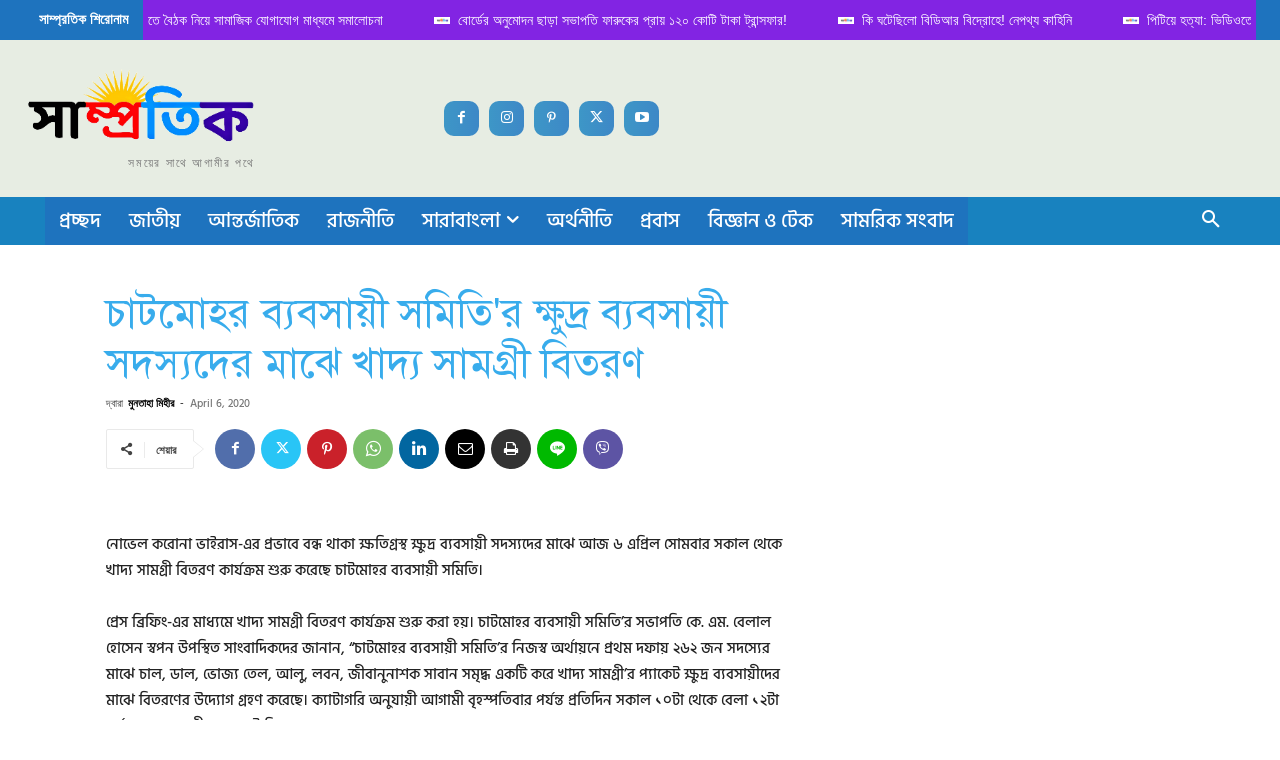

--- FILE ---
content_type: text/html; charset=UTF-8
request_url: https://samprotik.com.bd/samprotik-exclusive/%E0%A6%9A%E0%A6%BE%E0%A6%9F%E0%A6%AE%E0%A7%8B%E0%A6%B9%E0%A6%B0-%E0%A6%AC%E0%A7%8D%E0%A6%AF%E0%A6%AC%E0%A6%B8%E0%A6%BE%E0%A7%9F%E0%A7%80-%E0%A6%B8%E0%A6%AE%E0%A6%BF%E0%A6%A4%E0%A6%BF%E0%A6%B0/
body_size: 52534
content:
<!doctype html >
<!--[if IE 8]>    <html class="ie8" lang="en"> <![endif]-->
<!--[if IE 9]>    <html class="ie9" lang="en"> <![endif]-->
<!--[if gt IE 8]><!--> <html lang="en-US" prefix="og: https://ogp.me/ns# fb: http://ogp.me/ns/fb#"> <!--<![endif]-->
<head>
    <title>চাটমোহর ব্যবসায়ী সমিতি&#039;র ক্ষুদ্র ব্যবসায়ী সদস্যদের মাঝে খাদ্য সামগ্রী বিতরণ | সাম্প্রতিক এক্সক্লুসিভ</title>
    <meta charset="UTF-8" />
    <meta name="viewport" content="width=device-width, initial-scale=1.0">
    <link rel="pingback" href="https://samprotik.com.bd/xmlrpc.php" />
    	<style>img:is([sizes="auto" i], [sizes^="auto," i]) { contain-intrinsic-size: 3000px 1500px }</style>
	<link rel="icon" type="image/png" href="https://samprotik.com.bd/wp-content/uploads/2021/02/PicsArt_02-14-01.53.06-300x300.jpg"><link rel="apple-touch-icon" sizes="76x76" href="https://samprotik.com.bd/wp-content/uploads/2021/02/PicsArt_02-14-01.53.06-300x300.jpg"/><link rel="apple-touch-icon" sizes="120x120" href="https://samprotik.com.bd/wp-content/uploads/2021/02/PicsArt_02-14-01.53.06-300x300.jpg"/><link rel="apple-touch-icon" sizes="152x152" href="https://samprotik.com.bd/wp-content/uploads/2021/02/PicsArt_02-14-01.53.06-300x300.jpg"/><link rel="apple-touch-icon" sizes="114x114" href="https://samprotik.com.bd/wp-content/uploads/2021/02/PicsArt_02-14-01.53.06-300x300.jpg"/><link rel="apple-touch-icon" sizes="144x144" href="https://samprotik.com.bd/wp-content/uploads/2021/02/PicsArt_02-14-01.53.06-300x300.jpg"/>
<!-- Search Engine Optimization by Rank Math - https://rankmath.com/ -->
<meta name="description" content="নোভেল করোনা ভাইরাস-এর প্রভাবে বন্ধ থাকা ক্ষতিগ্রস্থ ক্ষুদ্র ব্যবসায়ী সদস্যদের মাঝে আজ ৬ এপ্রিল সোমবার সকাল থেকে খাদ্য সামগ্রী বিতরণ কার্যক্রম শুরু করেছে"/>
<meta name="robots" content="follow, index, max-snippet:-1, max-video-preview:-1, max-image-preview:large"/>
<link rel="canonical" href="https://samprotik.com.bd/samprotik-exclusive/%e0%a6%9a%e0%a6%be%e0%a6%9f%e0%a6%ae%e0%a7%8b%e0%a6%b9%e0%a6%b0-%e0%a6%ac%e0%a7%8d%e0%a6%af%e0%a6%ac%e0%a6%b8%e0%a6%be%e0%a7%9f%e0%a7%80-%e0%a6%b8%e0%a6%ae%e0%a6%bf%e0%a6%a4%e0%a6%bf%e0%a6%b0/" />
<meta property="og:locale" content="en_US" />
<meta property="og:type" content="article" />
<meta property="og:title" content="চাটমোহর ব্যবসায়ী সমিতি&#039;র ক্ষুদ্র ব্যবসায়ী সদস্যদের মাঝে খাদ্য সামগ্রী বিতরণ | সাম্প্রতিক এক্সক্লুসিভ" />
<meta property="og:description" content="নোভেল করোনা ভাইরাস-এর প্রভাবে বন্ধ থাকা ক্ষতিগ্রস্থ ক্ষুদ্র ব্যবসায়ী সদস্যদের মাঝে আজ ৬ এপ্রিল সোমবার সকাল থেকে খাদ্য সামগ্রী বিতরণ কার্যক্রম শুরু করেছে" />
<meta property="og:url" content="https://samprotik.com.bd/samprotik-exclusive/%e0%a6%9a%e0%a6%be%e0%a6%9f%e0%a6%ae%e0%a7%8b%e0%a6%b9%e0%a6%b0-%e0%a6%ac%e0%a7%8d%e0%a6%af%e0%a6%ac%e0%a6%b8%e0%a6%be%e0%a7%9f%e0%a7%80-%e0%a6%b8%e0%a6%ae%e0%a6%bf%e0%a6%a4%e0%a6%bf%e0%a6%b0/" />
<meta property="og:site_name" content="সাম্প্রতিক" />
<meta property="article:publisher" content="https://www.facsbook.com/samprotik.com.bd/" />
<meta property="article:section" content="সাম্প্রতিক এক্সক্লুসিভ" />
<meta property="fb:app_id" content="812053822556429" />
<meta property="og:image" content="https://samprotik.com.bd/wp-content/uploads/2021/03/sam11.jpg" />
<meta property="og:image:secure_url" content="https://samprotik.com.bd/wp-content/uploads/2021/03/sam11.jpg" />
<meta property="og:image:width" content="1757" />
<meta property="og:image:height" content="1031" />
<meta property="og:image:alt" content="সাম্প্রতিক" />
<meta property="og:image:type" content="image/jpeg" />
<meta name="twitter:card" content="summary_large_image" />
<meta name="twitter:title" content="চাটমোহর ব্যবসায়ী সমিতি&#039;র ক্ষুদ্র ব্যবসায়ী সদস্যদের মাঝে খাদ্য সামগ্রী বিতরণ | সাম্প্রতিক এক্সক্লুসিভ" />
<meta name="twitter:description" content="নোভেল করোনা ভাইরাস-এর প্রভাবে বন্ধ থাকা ক্ষতিগ্রস্থ ক্ষুদ্র ব্যবসায়ী সদস্যদের মাঝে আজ ৬ এপ্রিল সোমবার সকাল থেকে খাদ্য সামগ্রী বিতরণ কার্যক্রম শুরু করেছে" />
<meta name="twitter:site" content="@samprotik_news" />
<meta name="twitter:creator" content="@samprotik_news" />
<meta name="twitter:image" content="https://samprotik.com.bd/wp-content/uploads/2021/03/sam11.jpg" />
<meta name="twitter:label1" content="Written by" />
<meta name="twitter:data1" content="মুনতাহা মিহীর" />
<meta name="twitter:label2" content="Time to read" />
<meta name="twitter:data2" content="2 minutes" />
<!-- /Rank Math WordPress SEO plugin -->

<link rel="amphtml" href="https://samprotik.com.bd/samprotik-exclusive/%e0%a6%9a%e0%a6%be%e0%a6%9f%e0%a6%ae%e0%a7%8b%e0%a6%b9%e0%a6%b0-%e0%a6%ac%e0%a7%8d%e0%a6%af%e0%a6%ac%e0%a6%b8%e0%a6%be%e0%a7%9f%e0%a7%80-%e0%a6%b8%e0%a6%ae%e0%a6%bf%e0%a6%a4%e0%a6%bf%e0%a6%b0/amp/" /><meta name="generator" content="AMP for WP 1.1.7.1"/><link rel='dns-prefetch' href='//www.googletagmanager.com' />
<link rel="alternate" type="application/rss+xml" title="সাম্প্রতিক &raquo; Feed" href="https://samprotik.com.bd/feed/" />
<link rel="alternate" type="application/rss+xml" title="সাম্প্রতিক &raquo; Comments Feed" href="https://samprotik.com.bd/comments/feed/" />
<link rel="alternate" type="application/rss+xml" title="সাম্প্রতিক &raquo; চাটমোহর ব্যবসায়ী সমিতি&#039;র ক্ষুদ্র ব্যবসায়ী সদস্যদের মাঝে খাদ্য সামগ্রী বিতরণ Comments Feed" href="https://samprotik.com.bd/samprotik-exclusive/%e0%a6%9a%e0%a6%be%e0%a6%9f%e0%a6%ae%e0%a7%8b%e0%a6%b9%e0%a6%b0-%e0%a6%ac%e0%a7%8d%e0%a6%af%e0%a6%ac%e0%a6%b8%e0%a6%be%e0%a7%9f%e0%a7%80-%e0%a6%b8%e0%a6%ae%e0%a6%bf%e0%a6%a4%e0%a6%bf%e0%a6%b0/feed/" />
<script type="text/javascript">
/* <![CDATA[ */
window._wpemojiSettings = {"baseUrl":"https:\/\/s.w.org\/images\/core\/emoji\/16.0.1\/72x72\/","ext":".png","svgUrl":"https:\/\/s.w.org\/images\/core\/emoji\/16.0.1\/svg\/","svgExt":".svg","source":{"concatemoji":"https:\/\/samprotik.com.bd\/wp-includes\/js\/wp-emoji-release.min.js?ver=1a529e8c9177724c6b44d27036b3fc48"}};
/*! This file is auto-generated */
!function(s,n){var o,i,e;function c(e){try{var t={supportTests:e,timestamp:(new Date).valueOf()};sessionStorage.setItem(o,JSON.stringify(t))}catch(e){}}function p(e,t,n){e.clearRect(0,0,e.canvas.width,e.canvas.height),e.fillText(t,0,0);var t=new Uint32Array(e.getImageData(0,0,e.canvas.width,e.canvas.height).data),a=(e.clearRect(0,0,e.canvas.width,e.canvas.height),e.fillText(n,0,0),new Uint32Array(e.getImageData(0,0,e.canvas.width,e.canvas.height).data));return t.every(function(e,t){return e===a[t]})}function u(e,t){e.clearRect(0,0,e.canvas.width,e.canvas.height),e.fillText(t,0,0);for(var n=e.getImageData(16,16,1,1),a=0;a<n.data.length;a++)if(0!==n.data[a])return!1;return!0}function f(e,t,n,a){switch(t){case"flag":return n(e,"\ud83c\udff3\ufe0f\u200d\u26a7\ufe0f","\ud83c\udff3\ufe0f\u200b\u26a7\ufe0f")?!1:!n(e,"\ud83c\udde8\ud83c\uddf6","\ud83c\udde8\u200b\ud83c\uddf6")&&!n(e,"\ud83c\udff4\udb40\udc67\udb40\udc62\udb40\udc65\udb40\udc6e\udb40\udc67\udb40\udc7f","\ud83c\udff4\u200b\udb40\udc67\u200b\udb40\udc62\u200b\udb40\udc65\u200b\udb40\udc6e\u200b\udb40\udc67\u200b\udb40\udc7f");case"emoji":return!a(e,"\ud83e\udedf")}return!1}function g(e,t,n,a){var r="undefined"!=typeof WorkerGlobalScope&&self instanceof WorkerGlobalScope?new OffscreenCanvas(300,150):s.createElement("canvas"),o=r.getContext("2d",{willReadFrequently:!0}),i=(o.textBaseline="top",o.font="600 32px Arial",{});return e.forEach(function(e){i[e]=t(o,e,n,a)}),i}function t(e){var t=s.createElement("script");t.src=e,t.defer=!0,s.head.appendChild(t)}"undefined"!=typeof Promise&&(o="wpEmojiSettingsSupports",i=["flag","emoji"],n.supports={everything:!0,everythingExceptFlag:!0},e=new Promise(function(e){s.addEventListener("DOMContentLoaded",e,{once:!0})}),new Promise(function(t){var n=function(){try{var e=JSON.parse(sessionStorage.getItem(o));if("object"==typeof e&&"number"==typeof e.timestamp&&(new Date).valueOf()<e.timestamp+604800&&"object"==typeof e.supportTests)return e.supportTests}catch(e){}return null}();if(!n){if("undefined"!=typeof Worker&&"undefined"!=typeof OffscreenCanvas&&"undefined"!=typeof URL&&URL.createObjectURL&&"undefined"!=typeof Blob)try{var e="postMessage("+g.toString()+"("+[JSON.stringify(i),f.toString(),p.toString(),u.toString()].join(",")+"));",a=new Blob([e],{type:"text/javascript"}),r=new Worker(URL.createObjectURL(a),{name:"wpTestEmojiSupports"});return void(r.onmessage=function(e){c(n=e.data),r.terminate(),t(n)})}catch(e){}c(n=g(i,f,p,u))}t(n)}).then(function(e){for(var t in e)n.supports[t]=e[t],n.supports.everything=n.supports.everything&&n.supports[t],"flag"!==t&&(n.supports.everythingExceptFlag=n.supports.everythingExceptFlag&&n.supports[t]);n.supports.everythingExceptFlag=n.supports.everythingExceptFlag&&!n.supports.flag,n.DOMReady=!1,n.readyCallback=function(){n.DOMReady=!0}}).then(function(){return e}).then(function(){var e;n.supports.everything||(n.readyCallback(),(e=n.source||{}).concatemoji?t(e.concatemoji):e.wpemoji&&e.twemoji&&(t(e.twemoji),t(e.wpemoji)))}))}((window,document),window._wpemojiSettings);
/* ]]> */
</script>
<!-- samprotik.com.bd is managing ads with Advanced Ads 2.0.13 – https://wpadvancedads.com/ --><script id="sampr-ready">
			window.advanced_ads_ready=function(e,a){a=a||"complete";var d=function(e){return"interactive"===a?"loading"!==e:"complete"===e};d(document.readyState)?e():document.addEventListener("readystatechange",(function(a){d(a.target.readyState)&&e()}),{once:"interactive"===a})},window.advanced_ads_ready_queue=window.advanced_ads_ready_queue||[];		</script>
		<style id='wp-emoji-styles-inline-css' type='text/css'>

	img.wp-smiley, img.emoji {
		display: inline !important;
		border: none !important;
		box-shadow: none !important;
		height: 1em !important;
		width: 1em !important;
		margin: 0 0.07em !important;
		vertical-align: -0.1em !important;
		background: none !important;
		padding: 0 !important;
	}
</style>
<link rel='stylesheet' id='wp-block-library-css' href='https://samprotik.com.bd/wp-includes/css/dist/block-library/style.min.css?ver=1a529e8c9177724c6b44d27036b3fc48' type='text/css' media='all' />
<style id='classic-theme-styles-inline-css' type='text/css'>
/*! This file is auto-generated */
.wp-block-button__link{color:#fff;background-color:#32373c;border-radius:9999px;box-shadow:none;text-decoration:none;padding:calc(.667em + 2px) calc(1.333em + 2px);font-size:1.125em}.wp-block-file__button{background:#32373c;color:#fff;text-decoration:none}
</style>
<style id='global-styles-inline-css' type='text/css'>
:root{--wp--preset--aspect-ratio--square: 1;--wp--preset--aspect-ratio--4-3: 4/3;--wp--preset--aspect-ratio--3-4: 3/4;--wp--preset--aspect-ratio--3-2: 3/2;--wp--preset--aspect-ratio--2-3: 2/3;--wp--preset--aspect-ratio--16-9: 16/9;--wp--preset--aspect-ratio--9-16: 9/16;--wp--preset--color--black: #000000;--wp--preset--color--cyan-bluish-gray: #abb8c3;--wp--preset--color--white: #ffffff;--wp--preset--color--pale-pink: #f78da7;--wp--preset--color--vivid-red: #cf2e2e;--wp--preset--color--luminous-vivid-orange: #ff6900;--wp--preset--color--luminous-vivid-amber: #fcb900;--wp--preset--color--light-green-cyan: #7bdcb5;--wp--preset--color--vivid-green-cyan: #00d084;--wp--preset--color--pale-cyan-blue: #8ed1fc;--wp--preset--color--vivid-cyan-blue: #0693e3;--wp--preset--color--vivid-purple: #9b51e0;--wp--preset--gradient--vivid-cyan-blue-to-vivid-purple: linear-gradient(135deg,rgba(6,147,227,1) 0%,rgb(155,81,224) 100%);--wp--preset--gradient--light-green-cyan-to-vivid-green-cyan: linear-gradient(135deg,rgb(122,220,180) 0%,rgb(0,208,130) 100%);--wp--preset--gradient--luminous-vivid-amber-to-luminous-vivid-orange: linear-gradient(135deg,rgba(252,185,0,1) 0%,rgba(255,105,0,1) 100%);--wp--preset--gradient--luminous-vivid-orange-to-vivid-red: linear-gradient(135deg,rgba(255,105,0,1) 0%,rgb(207,46,46) 100%);--wp--preset--gradient--very-light-gray-to-cyan-bluish-gray: linear-gradient(135deg,rgb(238,238,238) 0%,rgb(169,184,195) 100%);--wp--preset--gradient--cool-to-warm-spectrum: linear-gradient(135deg,rgb(74,234,220) 0%,rgb(151,120,209) 20%,rgb(207,42,186) 40%,rgb(238,44,130) 60%,rgb(251,105,98) 80%,rgb(254,248,76) 100%);--wp--preset--gradient--blush-light-purple: linear-gradient(135deg,rgb(255,206,236) 0%,rgb(152,150,240) 100%);--wp--preset--gradient--blush-bordeaux: linear-gradient(135deg,rgb(254,205,165) 0%,rgb(254,45,45) 50%,rgb(107,0,62) 100%);--wp--preset--gradient--luminous-dusk: linear-gradient(135deg,rgb(255,203,112) 0%,rgb(199,81,192) 50%,rgb(65,88,208) 100%);--wp--preset--gradient--pale-ocean: linear-gradient(135deg,rgb(255,245,203) 0%,rgb(182,227,212) 50%,rgb(51,167,181) 100%);--wp--preset--gradient--electric-grass: linear-gradient(135deg,rgb(202,248,128) 0%,rgb(113,206,126) 100%);--wp--preset--gradient--midnight: linear-gradient(135deg,rgb(2,3,129) 0%,rgb(40,116,252) 100%);--wp--preset--font-size--small: 11px;--wp--preset--font-size--medium: 20px;--wp--preset--font-size--large: 32px;--wp--preset--font-size--x-large: 42px;--wp--preset--font-size--regular: 15px;--wp--preset--font-size--larger: 50px;--wp--preset--spacing--20: 0.44rem;--wp--preset--spacing--30: 0.67rem;--wp--preset--spacing--40: 1rem;--wp--preset--spacing--50: 1.5rem;--wp--preset--spacing--60: 2.25rem;--wp--preset--spacing--70: 3.38rem;--wp--preset--spacing--80: 5.06rem;--wp--preset--shadow--natural: 6px 6px 9px rgba(0, 0, 0, 0.2);--wp--preset--shadow--deep: 12px 12px 50px rgba(0, 0, 0, 0.4);--wp--preset--shadow--sharp: 6px 6px 0px rgba(0, 0, 0, 0.2);--wp--preset--shadow--outlined: 6px 6px 0px -3px rgba(255, 255, 255, 1), 6px 6px rgba(0, 0, 0, 1);--wp--preset--shadow--crisp: 6px 6px 0px rgba(0, 0, 0, 1);}:where(.is-layout-flex){gap: 0.5em;}:where(.is-layout-grid){gap: 0.5em;}body .is-layout-flex{display: flex;}.is-layout-flex{flex-wrap: wrap;align-items: center;}.is-layout-flex > :is(*, div){margin: 0;}body .is-layout-grid{display: grid;}.is-layout-grid > :is(*, div){margin: 0;}:where(.wp-block-columns.is-layout-flex){gap: 2em;}:where(.wp-block-columns.is-layout-grid){gap: 2em;}:where(.wp-block-post-template.is-layout-flex){gap: 1.25em;}:where(.wp-block-post-template.is-layout-grid){gap: 1.25em;}.has-black-color{color: var(--wp--preset--color--black) !important;}.has-cyan-bluish-gray-color{color: var(--wp--preset--color--cyan-bluish-gray) !important;}.has-white-color{color: var(--wp--preset--color--white) !important;}.has-pale-pink-color{color: var(--wp--preset--color--pale-pink) !important;}.has-vivid-red-color{color: var(--wp--preset--color--vivid-red) !important;}.has-luminous-vivid-orange-color{color: var(--wp--preset--color--luminous-vivid-orange) !important;}.has-luminous-vivid-amber-color{color: var(--wp--preset--color--luminous-vivid-amber) !important;}.has-light-green-cyan-color{color: var(--wp--preset--color--light-green-cyan) !important;}.has-vivid-green-cyan-color{color: var(--wp--preset--color--vivid-green-cyan) !important;}.has-pale-cyan-blue-color{color: var(--wp--preset--color--pale-cyan-blue) !important;}.has-vivid-cyan-blue-color{color: var(--wp--preset--color--vivid-cyan-blue) !important;}.has-vivid-purple-color{color: var(--wp--preset--color--vivid-purple) !important;}.has-black-background-color{background-color: var(--wp--preset--color--black) !important;}.has-cyan-bluish-gray-background-color{background-color: var(--wp--preset--color--cyan-bluish-gray) !important;}.has-white-background-color{background-color: var(--wp--preset--color--white) !important;}.has-pale-pink-background-color{background-color: var(--wp--preset--color--pale-pink) !important;}.has-vivid-red-background-color{background-color: var(--wp--preset--color--vivid-red) !important;}.has-luminous-vivid-orange-background-color{background-color: var(--wp--preset--color--luminous-vivid-orange) !important;}.has-luminous-vivid-amber-background-color{background-color: var(--wp--preset--color--luminous-vivid-amber) !important;}.has-light-green-cyan-background-color{background-color: var(--wp--preset--color--light-green-cyan) !important;}.has-vivid-green-cyan-background-color{background-color: var(--wp--preset--color--vivid-green-cyan) !important;}.has-pale-cyan-blue-background-color{background-color: var(--wp--preset--color--pale-cyan-blue) !important;}.has-vivid-cyan-blue-background-color{background-color: var(--wp--preset--color--vivid-cyan-blue) !important;}.has-vivid-purple-background-color{background-color: var(--wp--preset--color--vivid-purple) !important;}.has-black-border-color{border-color: var(--wp--preset--color--black) !important;}.has-cyan-bluish-gray-border-color{border-color: var(--wp--preset--color--cyan-bluish-gray) !important;}.has-white-border-color{border-color: var(--wp--preset--color--white) !important;}.has-pale-pink-border-color{border-color: var(--wp--preset--color--pale-pink) !important;}.has-vivid-red-border-color{border-color: var(--wp--preset--color--vivid-red) !important;}.has-luminous-vivid-orange-border-color{border-color: var(--wp--preset--color--luminous-vivid-orange) !important;}.has-luminous-vivid-amber-border-color{border-color: var(--wp--preset--color--luminous-vivid-amber) !important;}.has-light-green-cyan-border-color{border-color: var(--wp--preset--color--light-green-cyan) !important;}.has-vivid-green-cyan-border-color{border-color: var(--wp--preset--color--vivid-green-cyan) !important;}.has-pale-cyan-blue-border-color{border-color: var(--wp--preset--color--pale-cyan-blue) !important;}.has-vivid-cyan-blue-border-color{border-color: var(--wp--preset--color--vivid-cyan-blue) !important;}.has-vivid-purple-border-color{border-color: var(--wp--preset--color--vivid-purple) !important;}.has-vivid-cyan-blue-to-vivid-purple-gradient-background{background: var(--wp--preset--gradient--vivid-cyan-blue-to-vivid-purple) !important;}.has-light-green-cyan-to-vivid-green-cyan-gradient-background{background: var(--wp--preset--gradient--light-green-cyan-to-vivid-green-cyan) !important;}.has-luminous-vivid-amber-to-luminous-vivid-orange-gradient-background{background: var(--wp--preset--gradient--luminous-vivid-amber-to-luminous-vivid-orange) !important;}.has-luminous-vivid-orange-to-vivid-red-gradient-background{background: var(--wp--preset--gradient--luminous-vivid-orange-to-vivid-red) !important;}.has-very-light-gray-to-cyan-bluish-gray-gradient-background{background: var(--wp--preset--gradient--very-light-gray-to-cyan-bluish-gray) !important;}.has-cool-to-warm-spectrum-gradient-background{background: var(--wp--preset--gradient--cool-to-warm-spectrum) !important;}.has-blush-light-purple-gradient-background{background: var(--wp--preset--gradient--blush-light-purple) !important;}.has-blush-bordeaux-gradient-background{background: var(--wp--preset--gradient--blush-bordeaux) !important;}.has-luminous-dusk-gradient-background{background: var(--wp--preset--gradient--luminous-dusk) !important;}.has-pale-ocean-gradient-background{background: var(--wp--preset--gradient--pale-ocean) !important;}.has-electric-grass-gradient-background{background: var(--wp--preset--gradient--electric-grass) !important;}.has-midnight-gradient-background{background: var(--wp--preset--gradient--midnight) !important;}.has-small-font-size{font-size: var(--wp--preset--font-size--small) !important;}.has-medium-font-size{font-size: var(--wp--preset--font-size--medium) !important;}.has-large-font-size{font-size: var(--wp--preset--font-size--large) !important;}.has-x-large-font-size{font-size: var(--wp--preset--font-size--x-large) !important;}
:where(.wp-block-post-template.is-layout-flex){gap: 1.25em;}:where(.wp-block-post-template.is-layout-grid){gap: 1.25em;}
:where(.wp-block-columns.is-layout-flex){gap: 2em;}:where(.wp-block-columns.is-layout-grid){gap: 2em;}
:root :where(.wp-block-pullquote){font-size: 1.5em;line-height: 1.6;}
</style>
<link rel='stylesheet' id='smallfont-css' href='https://samprotik.com.bd/wp-content/plugins/heyjinni-share/assets/smallfont/styles.css?ver=1.0.4' type='text/css' media='all' />
<link rel='stylesheet' id='jinny-style-css' href='https://samprotik.com.bd/wp-content/plugins/heyjinni-share/assets/style.css?ver=1.0.4' type='text/css' media='all' />
<link rel='stylesheet' id='t4bnewsticker-css' href='https://samprotik.com.bd/wp-content/plugins/t4b-news-ticker-pro/assets/css/t4b-news-ticker.css?v=1.2.1&#038;ver=1a529e8c9177724c6b44d27036b3fc48' type='text/css' media='all' />
<link rel='stylesheet' id='ppress-frontend-css' href='https://samprotik.com.bd/wp-content/plugins/wp-user-avatar/assets/css/frontend.min.css?ver=4.16.7' type='text/css' media='all' />
<link rel='stylesheet' id='ppress-flatpickr-css' href='https://samprotik.com.bd/wp-content/plugins/wp-user-avatar/assets/flatpickr/flatpickr.min.css?ver=4.16.7' type='text/css' media='all' />
<link rel='stylesheet' id='ppress-select2-css' href='https://samprotik.com.bd/wp-content/plugins/wp-user-avatar/assets/select2/select2.min.css?ver=1a529e8c9177724c6b44d27036b3fc48' type='text/css' media='all' />
<link rel='stylesheet' id='td-plugin-multi-purpose-css' href='https://samprotik.com.bd/wp-content/plugins/td-composer/td-multi-purpose/style.css?ver=492e3cf54bd42df3b24a3de8e2307caf' type='text/css' media='all' />
<link rel='stylesheet' id='td-multipurpose-css' href='https://samprotik.com.bd/wp-content/plugins/td-composer/assets/fonts/td-multipurpose/td-multipurpose.css?ver=492e3cf54bd42df3b24a3de8e2307caf' type='text/css' media='all' />
<link rel='stylesheet' id='td-theme-css' href='https://samprotik.com.bd/wp-content/themes/Newspaper/style.css?ver=12.7' type='text/css' media='all' />
<style id='td-theme-inline-css' type='text/css'>@media (max-width:767px){.td-header-desktop-wrap{display:none}}@media (min-width:767px){.td-header-mobile-wrap{display:none}}</style>
<link rel='stylesheet' id='td-legacy-framework-front-style-css' href='https://samprotik.com.bd/wp-content/plugins/td-composer/legacy/Newspaper/assets/css/td_legacy_main.css?ver=492e3cf54bd42df3b24a3de8e2307caf' type='text/css' media='all' />
<link rel='stylesheet' id='td-standard-pack-framework-front-style-css' href='https://samprotik.com.bd/wp-content/plugins/td-standard-pack/Newspaper/assets/css/td_standard_pack_main.css?ver=8ae1459a1d876d507918f73cef68310e' type='text/css' media='all' />
<link rel='stylesheet' id='tdb_style_cloud_templates_front-css' href='https://samprotik.com.bd/wp-content/plugins/td-cloud-library/assets/css/tdb_main.css?ver=d578089f160957352b9b4ca6d880fd8f' type='text/css' media='all' />
<script type="text/javascript" src="https://samprotik.com.bd/wp-includes/js/jquery/jquery.min.js?ver=3.7.1" id="jquery-core-js"></script>
<script type="text/javascript" src="https://samprotik.com.bd/wp-includes/js/jquery/jquery-migrate.min.js?ver=3.4.1" id="jquery-migrate-js"></script>
<script type="text/javascript" src="https://samprotik.com.bd/wp-content/plugins/wp-user-avatar/assets/flatpickr/flatpickr.min.js?ver=4.16.7" id="ppress-flatpickr-js"></script>
<script type="text/javascript" src="https://samprotik.com.bd/wp-content/plugins/wp-user-avatar/assets/select2/select2.min.js?ver=4.16.7" id="ppress-select2-js"></script>

<!-- Google tag (gtag.js) snippet added by Site Kit -->
<!-- Google Analytics snippet added by Site Kit -->
<script type="text/javascript" src="https://www.googletagmanager.com/gtag/js?id=GT-55K5Q29S" id="google_gtagjs-js" async></script>
<script type="text/javascript" id="google_gtagjs-js-after">
/* <![CDATA[ */
window.dataLayer = window.dataLayer || [];function gtag(){dataLayer.push(arguments);}
gtag("set","linker",{"domains":["samprotik.com.bd"]});
gtag("js", new Date());
gtag("set", "developer_id.dZTNiMT", true);
gtag("config", "GT-55K5Q29S");
 window._googlesitekit = window._googlesitekit || {}; window._googlesitekit.throttledEvents = []; window._googlesitekit.gtagEvent = (name, data) => { var key = JSON.stringify( { name, data } ); if ( !! window._googlesitekit.throttledEvents[ key ] ) { return; } window._googlesitekit.throttledEvents[ key ] = true; setTimeout( () => { delete window._googlesitekit.throttledEvents[ key ]; }, 5 ); gtag( "event", name, { ...data, event_source: "site-kit" } ); }; 
/* ]]> */
</script>
<link rel="https://api.w.org/" href="https://samprotik.com.bd/wp-json/" /><link rel="alternate" title="JSON" type="application/json" href="https://samprotik.com.bd/wp-json/wp/v2/posts/9254" /><link rel="EditURI" type="application/rsd+xml" title="RSD" href="https://samprotik.com.bd/xmlrpc.php?rsd" />

<link rel='shortlink' href='https://samprotik.com.bd/?p=9254' />
<link rel="alternate" title="oEmbed (JSON)" type="application/json+oembed" href="https://samprotik.com.bd/wp-json/oembed/1.0/embed?url=https%3A%2F%2Fsamprotik.com.bd%2Fsamprotik-exclusive%2F%25e0%25a6%259a%25e0%25a6%25be%25e0%25a6%259f%25e0%25a6%25ae%25e0%25a7%258b%25e0%25a6%25b9%25e0%25a6%25b0-%25e0%25a6%25ac%25e0%25a7%258d%25e0%25a6%25af%25e0%25a6%25ac%25e0%25a6%25b8%25e0%25a6%25be%25e0%25a7%259f%25e0%25a7%2580-%25e0%25a6%25b8%25e0%25a6%25ae%25e0%25a6%25bf%25e0%25a6%25a4%25e0%25a6%25bf%25e0%25a6%25b0%2F" />
<link rel="alternate" title="oEmbed (XML)" type="text/xml+oembed" href="https://samprotik.com.bd/wp-json/oembed/1.0/embed?url=https%3A%2F%2Fsamprotik.com.bd%2Fsamprotik-exclusive%2F%25e0%25a6%259a%25e0%25a6%25be%25e0%25a6%259f%25e0%25a6%25ae%25e0%25a7%258b%25e0%25a6%25b9%25e0%25a6%25b0-%25e0%25a6%25ac%25e0%25a7%258d%25e0%25a6%25af%25e0%25a6%25ac%25e0%25a6%25b8%25e0%25a6%25be%25e0%25a7%259f%25e0%25a7%2580-%25e0%25a6%25b8%25e0%25a6%25ae%25e0%25a6%25bf%25e0%25a6%25a4%25e0%25a6%25bf%25e0%25a6%25b0%2F&#038;format=xml" />
<link href="https://samprotik.com.bd/wp-content/plugins/bangla-web-fonts/solaiman-lipi/font.css" rel="stylesheet">		<style>
			body, article, h1, h2, h3, h4, h5, h6, textarea, input, select, .topbar, .main-menu, .breadcrumb, .copyrights-area, form span.required {
				font-family: 'SolaimanLipi', Arial, sans-serif !important;
			}
		</style>
	<meta name="generator" content="Site Kit by Google 1.165.0" />    <style>
        ul.jinni-social-share-container li:first-child a:before{
            background-image: url('https://samprotik.com.bd/wp-content/plugins/heyjinni-share//assets/img/jinny.png');
        }
    </style>
    <script async src="https://pagead2.googlesyndication.com/pagead/js/adsbygoogle.js?client=ca-pub-3188498655587549"
     crossorigin="anonymous"></script>
<script async custom-element="amp-ad" src="https://cdn.ampproject.org/v0/amp-ad-0.1.js"></script>

<!-- Google tag (gtag.js) -->
<script async src="https://www.googletagmanager.com/gtag/js?id=G-0D5FQVYNWF"></script>
<script>
  window.dataLayer = window.dataLayer || [];
  function gtag(){dataLayer.push(arguments);}
  gtag('js', new Date());

  gtag('config', 'G-0D5FQVYNWF');
</script>    <script>
        window.tdb_global_vars = {"wpRestUrl":"https:\/\/samprotik.com.bd\/wp-json\/","permalinkStructure":"\/%category%\/%postname%\/"};
        window.tdb_p_autoload_vars = {"isAjax":false,"isAdminBarShowing":false,"autoloadStatus":"off","origPostEditUrl":null};
    </script>
    
    <style id="tdb-global-colors">:root{--crypto-gaming-pro-accent:#2081e2;--crypto-gaming-pro-lighter-bg:#131313;--crypto-gaming-pro-light-gray-text:#afafaf;--crypto-gaming-pro-dark-gray-text:#757777;--crypto-gaming-pro-white:#FFFFFF;--news-hub-dark-grey:#333;--news-hub-white:#FFFFFF;--news-hub-accent:#d61935;--news-hub-light-grey:#cccccc;--news-hub-black:#0f0f0f;--news-hub-accent-hover:#d6374f;--news-hub-medium-gray:#999999}</style>

    
	
<!-- Google AdSense meta tags added by Site Kit -->
<meta name="google-adsense-platform-account" content="ca-host-pub-2644536267352236">
<meta name="google-adsense-platform-domain" content="sitekit.withgoogle.com">
<!-- End Google AdSense meta tags added by Site Kit -->


<script type="application/ld+json" class="saswp-schema-markup-output">
[{"@context":"https:\/\/schema.org\/","@graph":[{"@context":"https:\/\/schema.org\/","@type":"SiteNavigationElement","@id":"https:\/\/samprotik.com.bd\/#%e0%a6%9c%e0%a6%be%e0%a6%a4%e0%a7%80%e0%a6%af%e0%a6%bc","name":"\u099c\u09be\u09a4\u09c0\u09df","url":"https:\/\/samprotik.com.bd\/en\/national\/"},{"@context":"https:\/\/schema.org\/","@type":"SiteNavigationElement","@id":"https:\/\/samprotik.com.bd\/#%e0%a6%86%e0%a6%a8%e0%a7%8d%e0%a6%a4%e0%a6%b0%e0%a7%8d%e0%a6%9c%e0%a6%be%e0%a6%a4%e0%a6%bf%e0%a6%95","name":"\u0986\u09a8\u09cd\u09a4\u09b0\u09cd\u099c\u09be\u09a4\u09bf\u0995","url":"https:\/\/samprotik.com.bd\/en\/international\/"},{"@context":"https:\/\/schema.org\/","@type":"SiteNavigationElement","@id":"https:\/\/samprotik.com.bd\/#%e0%a6%b8%e0%a6%be%e0%a6%b0%e0%a6%be%e0%a6%ac%e0%a6%be%e0%a6%82%e0%a6%b2%e0%a6%be","name":"\u09b8\u09be\u09b0\u09be\u09ac\u09be\u0982\u09b2\u09be","url":"https:\/\/samprotik.com.bd\/en\/wholecountry\/"},{"@context":"https:\/\/schema.org\/","@type":"SiteNavigationElement","@id":"https:\/\/samprotik.com.bd\/#%e0%a6%b0%e0%a6%be%e0%a6%9c%e0%a6%a8%e0%a7%80%e0%a6%a4%e0%a6%bf","name":"\u09b0\u09be\u099c\u09a8\u09c0\u09a4\u09bf","url":"https:\/\/samprotik.com.bd\/en\/politics\/"},{"@context":"https:\/\/schema.org\/","@type":"SiteNavigationElement","@id":"https:\/\/samprotik.com.bd\/#%e0%a6%85%e0%a6%b0%e0%a7%8d%e0%a6%a5%e0%a6%a8%e0%a7%80%e0%a6%a4%e0%a6%bf","name":"\u0985\u09b0\u09cd\u09a5\u09a8\u09c0\u09a4\u09bf","url":"https:\/\/samprotik.com.bd\/en\/economy\/"},{"@context":"https:\/\/schema.org\/","@type":"SiteNavigationElement","@id":"https:\/\/samprotik.com.bd\/#%e0%a6%96%e0%a7%87%e0%a6%b2%e0%a6%be%e0%a6%a7%e0%a7%81%e0%a6%b2%e0%a6%be","name":"\u0996\u09c7\u09b2\u09be\u09a7\u09c1\u09b2\u09be","url":"https:\/\/samprotik.com.bd\/en\/sports\/"}]},

{"@context":"https:\/\/schema.org\/","@type":"BreadcrumbList","@id":"https:\/\/samprotik.com.bd\/samprotik-exclusive\/%e0%a6%9a%e0%a6%be%e0%a6%9f%e0%a6%ae%e0%a7%8b%e0%a6%b9%e0%a6%b0-%e0%a6%ac%e0%a7%8d%e0%a6%af%e0%a6%ac%e0%a6%b8%e0%a6%be%e0%a7%9f%e0%a7%80-%e0%a6%b8%e0%a6%ae%e0%a6%bf%e0%a6%a4%e0%a6%bf%e0%a6%b0\/#breadcrumb","itemListElement":[{"@type":"ListItem","position":1,"item":{"@id":"https:\/\/samprotik.com.bd","name":"\u09b8\u09be\u09ae\u09cd\u09aa\u09cd\u09b0\u09a4\u09bf\u0995"}},{"@type":"ListItem","position":2,"item":{"@id":"https:\/\/samprotik.com.bd\/samprotik-exclusive\/","name":"\u09b8\u09be\u09ae\u09cd\u09aa\u09cd\u09b0\u09a4\u09bf\u0995 \u098f\u0995\u09cd\u09b8\u0995\u09cd\u09b2\u09c1\u09b8\u09bf\u09ad"}},{"@type":"ListItem","position":3,"item":{"@id":"https:\/\/samprotik.com.bd\/samprotik-exclusive\/%e0%a6%9a%e0%a6%be%e0%a6%9f%e0%a6%ae%e0%a7%8b%e0%a6%b9%e0%a6%b0-%e0%a6%ac%e0%a7%8d%e0%a6%af%e0%a6%ac%e0%a6%b8%e0%a6%be%e0%a7%9f%e0%a7%80-%e0%a6%b8%e0%a6%ae%e0%a6%bf%e0%a6%a4%e0%a6%bf%e0%a6%b0\/","name":"\u099a\u09be\u099f\u09ae\u09cb\u09b9\u09b0 \u09ac\u09cd\u09af\u09ac\u09b8\u09be\u09df\u09c0 \u09b8\u09ae\u09bf\u09a4\u09bf&#039;\u09b0 \u0995\u09cd\u09b7\u09c1\u09a6\u09cd\u09b0 \u09ac\u09cd\u09af\u09ac\u09b8\u09be\u09df\u09c0 \u09b8\u09a6\u09b8\u09cd\u09af\u09a6\u09c7\u09b0 \u09ae\u09be\u099d\u09c7 \u0996\u09be\u09a6\u09cd\u09af \u09b8\u09be\u09ae\u0997\u09cd\u09b0\u09c0 \u09ac\u09bf\u09a4\u09b0\u09a3 | \u09b8\u09be\u09ae\u09cd\u09aa\u09cd\u09b0\u09a4\u09bf\u0995 \u098f\u0995\u09cd\u09b8\u0995\u09cd\u09b2\u09c1\u09b8\u09bf\u09ad"}}]},

{"@context":"https:\/\/schema.org\/","@type":"NewsArticle","@id":"https:\/\/samprotik.com.bd\/samprotik-exclusive\/%e0%a6%9a%e0%a6%be%e0%a6%9f%e0%a6%ae%e0%a7%8b%e0%a6%b9%e0%a6%b0-%e0%a6%ac%e0%a7%8d%e0%a6%af%e0%a6%ac%e0%a6%b8%e0%a6%be%e0%a7%9f%e0%a7%80-%e0%a6%b8%e0%a6%ae%e0%a6%bf%e0%a6%a4%e0%a6%bf%e0%a6%b0\/#newsarticle","url":"https:\/\/samprotik.com.bd\/samprotik-exclusive\/%e0%a6%9a%e0%a6%be%e0%a6%9f%e0%a6%ae%e0%a7%8b%e0%a6%b9%e0%a6%b0-%e0%a6%ac%e0%a7%8d%e0%a6%af%e0%a6%ac%e0%a6%b8%e0%a6%be%e0%a7%9f%e0%a7%80-%e0%a6%b8%e0%a6%ae%e0%a6%bf%e0%a6%a4%e0%a6%bf%e0%a6%b0\/","headline":"\u099a\u09be\u099f\u09ae\u09cb\u09b9\u09b0 \u09ac\u09cd\u09af\u09ac\u09b8\u09be\u09df\u09c0 \u09b8\u09ae\u09bf\u09a4\u09bf&#039;\u09b0 \u0995\u09cd\u09b7\u09c1\u09a6\u09cd\u09b0 \u09ac\u09cd\u09af\u09ac\u09b8\u09be\u09df\u09c0 \u09b8\u09a6\u09b8\u09cd\u09af\u09a6\u09c7\u09b0 \u09ae\u09be\u099d\u09c7 \u0996\u09be\u09a6\u09cd\u09af \u09b8\u09be\u09ae\u0997\u09cd\u09b0\u09c0 \u09ac\u09bf\u09a4\u09b0\u09a3 | \u09b8\u09be\u09ae\u09cd\u09aa\u09cd\u09b0\u09a4\u09bf\u0995 \u098f\u0995\u09cd\u09b8\u0995\u09cd\u09b2\u09c1\u09b8\u09bf\u09ad","mainEntityOfPage":"https:\/\/samprotik.com.bd\/samprotik-exclusive\/%e0%a6%9a%e0%a6%be%e0%a6%9f%e0%a6%ae%e0%a7%8b%e0%a6%b9%e0%a6%b0-%e0%a6%ac%e0%a7%8d%e0%a6%af%e0%a6%ac%e0%a6%b8%e0%a6%be%e0%a7%9f%e0%a7%80-%e0%a6%b8%e0%a6%ae%e0%a6%bf%e0%a6%a4%e0%a6%bf%e0%a6%b0\/","datePublished":"2020-04-06T10:14:22+00:00","dateModified":"2020-04-06T10:14:22+00:00","description":"\u09a8\u09cb\u09ad\u09c7\u09b2 \u0995\u09b0\u09cb\u09a8\u09be \u09ad\u09be\u0987\u09b0\u09be\u09b8-\u098f\u09b0 \u09aa\u09cd\u09b0\u09ad\u09be\u09ac\u09c7 \u09ac\u09a8\u09cd\u09a7 \u09a5\u09be\u0995\u09be \u0995\u09cd\u09b7\u09a4\u09bf\u0997\u09cd\u09b0\u09b8\u09cd\u09a5 \u0995\u09cd\u09b7\u09c1\u09a6\u09cd\u09b0 \u09ac\u09cd\u09af\u09ac\u09b8\u09be\u09df\u09c0 \u09b8\u09a6\u09b8\u09cd\u09af\u09a6\u09c7\u09b0 \u09ae\u09be\u099d\u09c7 \u0986\u099c \u09ec \u098f\u09aa\u09cd\u09b0\u09bf\u09b2 \u09b8\u09cb\u09ae\u09ac\u09be\u09b0 \u09b8\u0995\u09be\u09b2 \u09a5\u09c7\u0995\u09c7 \u0996\u09be\u09a6\u09cd\u09af \u09b8\u09be\u09ae\u0997\u09cd\u09b0\u09c0 \u09ac\u09bf\u09a4\u09b0\u09a3 \u0995\u09be\u09b0\u09cd\u09af\u0995\u09cd\u09b0\u09ae \u09b6\u09c1\u09b0\u09c1 \u0995\u09b0\u09c7\u099b\u09c7 \u099a\u09be\u099f\u09ae\u09cb\u09b9\u09b0 \u09ac\u09cd\u09af\u09ac\u09b8\u09be\u09df\u09c0 \u09b8\u09ae\u09bf\u09a4\u09bf\u0964 \u09aa\u09cd\u09b0\u09c7\u09b8 \u09ac\u09cd\u09b0\u09bf\u09ab\u09bf\u0982-\u098f\u09b0 \u09ae\u09be\u09a7\u09cd\u09af\u09ae\u09c7 \u0996\u09be\u09a6\u09cd\u09af \u09b8\u09be\u09ae\u0997\u09cd\u09b0\u09c0 \u09ac\u09bf\u09a4\u09b0\u09a3 \u0995\u09be\u09b0\u09cd\u09af\u0995\u09cd\u09b0\u09ae \u09b6\u09c1\u09b0\u09c1 \u0995\u09b0\u09be \u09b9\u09df\u0964 \u099a\u09be\u099f\u09ae\u09cb\u09b9\u09b0 \u09ac\u09cd\u09af\u09ac\u09b8\u09be\u09df\u09c0 \u09b8\u09ae\u09bf\u09a4\u09bf'\u09b0 \u09b8\u09ad\u09be\u09aa\u09a4\u09bf \u0995\u09c7. \u098f\u09ae. \u09ac\u09c7\u09b2\u09be\u09b2 \u09b9\u09cb\u09b8\u09c7\u09a8 \u09b8\u09cd\u09ac\u09aa\u09a8 \u0989\u09aa\u09b8\u09cd\u09a5\u09bf\u09a4 \u09b8\u09be\u0982\u09ac\u09be\u09a6\u09bf\u0995\u09a6\u09c7\u09b0 \u099c\u09be\u09a8\u09be\u09a8, \"\u099a\u09be\u099f\u09ae\u09cb\u09b9\u09b0 \u09ac\u09cd\u09af\u09ac\u09b8\u09be\u09df\u09c0 \u09b8\u09ae\u09bf\u09a4\u09bf'\u09b0 \u09a8\u09bf\u099c\u09b8\u09cd\u09ac \u0985\u09b0\u09cd\u09a5\u09be\u09df\u09a8\u09c7 \u09aa\u09cd\u09b0\u09a5\u09ae \u09a6\u09ab\u09be\u09df","articleSection":"\u09b8\u09be\u09ae\u09cd\u09aa\u09cd\u09b0\u09a4\u09bf\u0995 \u098f\u0995\u09cd\u09b8\u0995\u09cd\u09b2\u09c1\u09b8\u09bf\u09ad","articleBody":"\u09a8\u09cb\u09ad\u09c7\u09b2 \u0995\u09b0\u09cb\u09a8\u09be \u09ad\u09be\u0987\u09b0\u09be\u09b8-\u098f\u09b0 \u09aa\u09cd\u09b0\u09ad\u09be\u09ac\u09c7 \u09ac\u09a8\u09cd\u09a7 \u09a5\u09be\u0995\u09be \u0995\u09cd\u09b7\u09a4\u09bf\u0997\u09cd\u09b0\u09b8\u09cd\u09a5 \u0995\u09cd\u09b7\u09c1\u09a6\u09cd\u09b0 \u09ac\u09cd\u09af\u09ac\u09b8\u09be\u09df\u09c0 \u09b8\u09a6\u09b8\u09cd\u09af\u09a6\u09c7\u09b0 \u09ae\u09be\u099d\u09c7 \u0986\u099c \u09ec \u098f\u09aa\u09cd\u09b0\u09bf\u09b2 \u09b8\u09cb\u09ae\u09ac\u09be\u09b0 \u09b8\u0995\u09be\u09b2 \u09a5\u09c7\u0995\u09c7 \u0996\u09be\u09a6\u09cd\u09af \u09b8\u09be\u09ae\u0997\u09cd\u09b0\u09c0 \u09ac\u09bf\u09a4\u09b0\u09a3 \u0995\u09be\u09b0\u09cd\u09af\u0995\u09cd\u09b0\u09ae \u09b6\u09c1\u09b0\u09c1 \u0995\u09b0\u09c7\u099b\u09c7 \u099a\u09be\u099f\u09ae\u09cb\u09b9\u09b0 \u09ac\u09cd\u09af\u09ac\u09b8\u09be\u09df\u09c0 \u09b8\u09ae\u09bf\u09a4\u09bf\u0964   \u09aa\u09cd\u09b0\u09c7\u09b8 \u09ac\u09cd\u09b0\u09bf\u09ab\u09bf\u0982-\u098f\u09b0 \u09ae\u09be\u09a7\u09cd\u09af\u09ae\u09c7 \u0996\u09be\u09a6\u09cd\u09af \u09b8\u09be\u09ae\u0997\u09cd\u09b0\u09c0 \u09ac\u09bf\u09a4\u09b0\u09a3 \u0995\u09be\u09b0\u09cd\u09af\u0995\u09cd\u09b0\u09ae \u09b6\u09c1\u09b0\u09c1 \u0995\u09b0\u09be \u09b9\u09df\u0964 \u099a\u09be\u099f\u09ae\u09cb\u09b9\u09b0 \u09ac\u09cd\u09af\u09ac\u09b8\u09be\u09df\u09c0 \u09b8\u09ae\u09bf\u09a4\u09bf'\u09b0 \u09b8\u09ad\u09be\u09aa\u09a4\u09bf \u0995\u09c7. \u098f\u09ae. \u09ac\u09c7\u09b2\u09be\u09b2 \u09b9\u09cb\u09b8\u09c7\u09a8 \u09b8\u09cd\u09ac\u09aa\u09a8 \u0989\u09aa\u09b8\u09cd\u09a5\u09bf\u09a4 \u09b8\u09be\u0982\u09ac\u09be\u09a6\u09bf\u0995\u09a6\u09c7\u09b0 \u099c\u09be\u09a8\u09be\u09a8, \"\u099a\u09be\u099f\u09ae\u09cb\u09b9\u09b0 \u09ac\u09cd\u09af\u09ac\u09b8\u09be\u09df\u09c0 \u09b8\u09ae\u09bf\u09a4\u09bf'\u09b0 \u09a8\u09bf\u099c\u09b8\u09cd\u09ac \u0985\u09b0\u09cd\u09a5\u09be\u09df\u09a8\u09c7 \u09aa\u09cd\u09b0\u09a5\u09ae \u09a6\u09ab\u09be\u09df \u09e8\u09ec\u09e8 \u099c\u09a8 \u09b8\u09a6\u09b8\u09cd\u09af\u09c7\u09b0 \u09ae\u09be\u099d\u09c7 \u099a\u09be\u09b2, \u09a1\u09be\u09b2, \u09ad\u09cb\u099c\u09cd\u09af \u09a4\u09c7\u09b2, \u0986\u09b2\u09c1, \u09b2\u09ac\u09a8, \u099c\u09c0\u09ac\u09be\u09a8\u09c1\u09a8\u09be\u09b6\u0995 \u09b8\u09be\u09ac\u09be\u09a8 \u09b8\u09ae\u09c3\u09a6\u09cd\u09a7 \u098f\u0995\u099f\u09bf \u0995\u09b0\u09c7 \u0996\u09be\u09a6\u09cd\u09af \u09b8\u09be\u09ae\u0997\u09cd\u09b0\u09c0'\u09b0 \u09aa\u09cd\u09af\u09be\u0995\u09c7\u099f \u0995\u09cd\u09b7\u09c1\u09a6\u09cd\u09b0 \u09ac\u09cd\u09af\u09ac\u09b8\u09be\u09df\u09c0\u09a6\u09c7\u09b0 \u09ae\u09be\u099d\u09c7 \u09ac\u09bf\u09a4\u09b0\u09a3\u09c7\u09b0 \u0989\u09a6\u09cd\u09af\u09cb\u0997 \u0997\u09cd\u09b0\u09b9\u09a3 \u0995\u09b0\u09c7\u099b\u09c7\u0964 \u0995\u09cd\u09af\u09be\u099f\u09be\u0997\u09b0\u09bf \u0985\u09a8\u09c1\u09af\u09be\u09df\u09c0 \u0986\u0997\u09be\u09ae\u09c0 \u09ac\u09c3\u09b9\u09b8\u09cd\u09aa\u09a4\u09bf\u09ac\u09be\u09b0 \u09aa\u09b0\u09cd\u09af\u09a8\u09cd\u09a4 \u09aa\u09cd\u09b0\u09a4\u09bf\u09a6\u09bf\u09a8 \u09b8\u0995\u09be\u09b2 \u09e7\u09e6\u099f\u09be \u09a5\u09c7\u0995\u09c7 \u09ac\u09c7\u09b2\u09be \u09e7\u09e8\u099f\u09be \u09aa\u09b0\u09cd\u09af\u09a8\u09cd\u09a4 \u0996\u09be\u09a6\u09cd\u09af \u09b8\u09be\u09ae\u0997\u09cd\u09b0\u09c0'\u09b0 \u09aa\u09cd\u09af\u09be\u0995\u09c7\u099f \u09ac\u09bf\u09a4\u09b0\u09a3 \u0995\u09b0\u09be \u09b9\u09ac\u09c7\u0964\"   \u099a\u09be\u099f\u09ae\u09cb\u09b9\u09b0 \u09ac\u09cd\u09af\u09ac\u09b8\u09be\u09df\u09c0 \u09b8\u09ae\u09bf\u09a4\u09bf'\u09b0 \u09b8\u09be\u09a7\u09be\u09b0\u09a3 \u09b8\u09ae\u09cd\u09aa\u09be\u09a6\u0995 \u0986\u09ac\u09cd\u09a6\u09c1\u09b2 \u09ae\u09c1\u09a4\u09be\u09b2\u09bf\u09ac, \u09ac\u09cd\u09af\u09ac\u09b8\u09be \u09aa\u09cd\u09b0\u09a4\u09bf\u09b7\u09cd\u09a0\u09be\u09a8 \u09ac\u09a8\u09cd\u09a7 \u09a5\u09be\u0995\u09be\u09df \u0995\u09cd\u09b7\u09a4\u09bf\u0997\u09cd\u09b0\u09b8\u09cd\u09a5 \u09ac\u09cd\u09af\u09ac\u09b8\u09be\u09df\u09c0\u09a6\u09c7\u09b0 \u09a6\u09cb\u0995\u09be\u09a8 \u09ad\u09be\u09dc\u09be \u09ae\u0993\u0995\u09c1\u09ab \u0995\u09b0\u09be\u09b0 \u09ac\u09cd\u09af\u09be\u09aa\u09be\u09b0\u09c7 \u09b8\u09ae\u09bf\u09a4\u09bf'\u09b0 \u09aa\u0995\u09cd\u09b7 \u09a5\u09c7\u0995\u09c7 \u0986\u0997\u09be\u09ae\u09c0\u09a4\u09c7 \u09ae\u09be\u09b0\u09cd\u0995\u09c7\u099f \u09ae\u09be\u09b2\u09bf\u0995\u09a6\u09c7\u09b0 \u09aa\u09cd\u09b0\u09a4\u09bf \u0985\u09a8\u09c1\u09b0\u09cb\u09a7 \u099c\u09be\u09a8\u09bf\u09df\u09c7 \u099a\u09bf\u09a0\u09bf \u09aa\u09cd\u09b0\u09c7\u09b0\u09a3 \u0995\u09b0\u09be \u09b9\u09ac\u09c7 \u09ae\u09b0\u09cd\u09ae\u09c7 \u0989\u09aa\u09b8\u09cd\u09a5\u09bf\u09a4 \u09b8\u09be\u0982\u09ac\u09be\u09a6\u09bf\u0995\u09a6\u09c7\u09b0 \u0985\u09ac\u09b9\u09bf\u09a4 \u0995\u09b0\u09c7\u09a8\u0964   \u098f \u09b8\u09ae\u09df \u099a\u09be\u099f\u09ae\u09cb\u09b9\u09b0 \u09ac\u09cd\u09af\u09ac\u09b8\u09be\u09df\u09c0 \u09b8\u09ae\u09bf\u09a4\u09bf'\u09b0 \u0995\u09be\u09b0\u09cd\u09af\u09a8\u09bf\u09b0\u09cd\u09ac\u09be\u09b9\u09c0 \u0995\u09ae\u09bf\u099f\u09bf'\u09b0 \u09a8\u09c7\u09a4\u09c3\u09ac\u09c3\u09a8\u09cd\u09a6 \u098f\u09ac\u0982 \u09b8\u09ae\u09bf\u09a4\u09bf'\u09b0 \u0995\u09b0\u09cd\u09ae\u0995\u09b0\u09cd\u09a4\u09be-\u0995\u09b0\u09cd\u09ae\u099a\u09be\u09b0\u09bf\u0997\u09a3 \u0989\u09aa\u09b8\u09cd\u09a5\u09bf\u09a4 \u099b\u09bf\u09b2\u09c7\u09a8\u0964 \u09aa\u09cd\u09b0\u09c7\u09b8 \u09ac\u09cd\u09b0\u09bf\u09ab\u09bf\u0982 \u09b6\u09c7\u09b7\u09c7 \u09aa\u09cd\u09b0\u09a5\u09ae \u09a6\u09bf\u09a8\u09c7 \u09b8\u09ae\u09bf\u09a4\u09bf'\u09b0 \u09ed\u09e6 \u099c\u09a8 \u0995\u09cd\u09b7\u09c1\u09a6\u09cd\u09b0 \u09ac\u09cd\u09af\u09ac\u09b8\u09be\u09df\u09c0 \u09b8\u09be\u09ae\u09be\u099c\u09bf\u0995 \u09a6\u09c2\u09b0\u09a4\u09cd\u09ac \u09ac\u09bf\u09a7\u09bf \u0985\u09a8\u09c1\u09b8\u09b0\u09a3 \u0995\u09b0\u09c7 \u09b8\u09c1\u09b6\u09c3\u0999\u09cd\u0996\u09b2 \u09ad\u09be\u09ac\u09c7 \u0996\u09be\u09a6\u09cd\u09af \u09b8\u09be\u09ae\u0997\u09cd\u09b0\u09c0'\u09b0 \u09aa\u09cd\u09af\u09be\u0995\u09c7\u099f \u0997\u09cd\u09b0\u09b9\u09a3 \u0995\u09b0\u09c7\u09a8\u0964","keywords":"","name":"\u099a\u09be\u099f\u09ae\u09cb\u09b9\u09b0 \u09ac\u09cd\u09af\u09ac\u09b8\u09be\u09df\u09c0 \u09b8\u09ae\u09bf\u09a4\u09bf&#039;\u09b0 \u0995\u09cd\u09b7\u09c1\u09a6\u09cd\u09b0 \u09ac\u09cd\u09af\u09ac\u09b8\u09be\u09df\u09c0 \u09b8\u09a6\u09b8\u09cd\u09af\u09a6\u09c7\u09b0 \u09ae\u09be\u099d\u09c7 \u0996\u09be\u09a6\u09cd\u09af \u09b8\u09be\u09ae\u0997\u09cd\u09b0\u09c0 \u09ac\u09bf\u09a4\u09b0\u09a3 | \u09b8\u09be\u09ae\u09cd\u09aa\u09cd\u09b0\u09a4\u09bf\u0995 \u098f\u0995\u09cd\u09b8\u0995\u09cd\u09b2\u09c1\u09b8\u09bf\u09ad","thumbnailUrl":"","wordCount":"166","timeRequired":"PT44S","mainEntity":{"@type":"WebPage","@id":"https:\/\/samprotik.com.bd\/samprotik-exclusive\/%e0%a6%9a%e0%a6%be%e0%a6%9f%e0%a6%ae%e0%a7%8b%e0%a6%b9%e0%a6%b0-%e0%a6%ac%e0%a7%8d%e0%a6%af%e0%a6%ac%e0%a6%b8%e0%a6%be%e0%a7%9f%e0%a7%80-%e0%a6%b8%e0%a6%ae%e0%a6%bf%e0%a6%a4%e0%a6%bf%e0%a6%b0\/"},"author":{"@type":"Person","name":"\u09ae\u09c1\u09a8\u09a4\u09be\u09b9\u09be \u09ae\u09bf\u09b9\u09c0\u09b0","url":"https:\/\/samprotik.com.bd\/author\/fahimtanvir795\/","sameAs":["http:\/\/samprotik.com.bd"],"image":{"@type":"ImageObject","url":"https:\/\/samprotik.com.bd\/wp-content\/uploads\/2021\/01\/IMG_20210113_165416-150x150.jpg","height":96,"width":96}},"editor":{"@type":"Person","name":"\u09ae\u09c1\u09a8\u09a4\u09be\u09b9\u09be \u09ae\u09bf\u09b9\u09c0\u09b0","url":"https:\/\/samprotik.com.bd\/author\/fahimtanvir795\/","sameAs":["http:\/\/samprotik.com.bd"],"image":{"@type":"ImageObject","url":"https:\/\/samprotik.com.bd\/wp-content\/uploads\/2021\/01\/IMG_20210113_165416-150x150.jpg","height":96,"width":96}},"publisher":{"@type":"Organization","name":"\u09b8\u09be\u09ae\u09cd\u09aa\u09cd\u09b0\u09a4\u09bf\u0995","url":"https:\/\/Samprotik.com.bd","logo":{"@type":"ImageObject","url":"https:\/\/samprotik.com.bd\/wp-content\/uploads\/2021\/03\/sam11.jpg","width":1757,"height":1031}},"image":{"@type":"ImageObject","@id":"https:\/\/samprotik.com.bd\/samprotik-exclusive\/%e0%a6%9a%e0%a6%be%e0%a6%9f%e0%a6%ae%e0%a7%8b%e0%a6%b9%e0%a6%b0-%e0%a6%ac%e0%a7%8d%e0%a6%af%e0%a6%ac%e0%a6%b8%e0%a6%be%e0%a7%9f%e0%a7%80-%e0%a6%b8%e0%a6%ae%e0%a6%bf%e0%a6%a4%e0%a6%bf%e0%a6%b0\/#primaryimage","url":"https:\/\/samprotik.com.bd\/wp-content\/uploads\/2021\/03\/sam11.jpg","width":"1757","height":"1031"}},

{"@context":"https:\/\/schema.org\/","@type":"NewsArticle","@id":"https:\/\/samprotik.com.bd\/samprotik-exclusive\/%e0%a6%9a%e0%a6%be%e0%a6%9f%e0%a6%ae%e0%a7%8b%e0%a6%b9%e0%a6%b0-%e0%a6%ac%e0%a7%8d%e0%a6%af%e0%a6%ac%e0%a6%b8%e0%a6%be%e0%a7%9f%e0%a7%80-%e0%a6%b8%e0%a6%ae%e0%a6%bf%e0%a6%a4%e0%a6%bf%e0%a6%b0\/#newsarticle","url":"https:\/\/samprotik.com.bd\/samprotik-exclusive\/%e0%a6%9a%e0%a6%be%e0%a6%9f%e0%a6%ae%e0%a7%8b%e0%a6%b9%e0%a6%b0-%e0%a6%ac%e0%a7%8d%e0%a6%af%e0%a6%ac%e0%a6%b8%e0%a6%be%e0%a7%9f%e0%a7%80-%e0%a6%b8%e0%a6%ae%e0%a6%bf%e0%a6%a4%e0%a6%bf%e0%a6%b0\/","headline":"\u099a\u09be\u099f\u09ae\u09cb\u09b9\u09b0 \u09ac\u09cd\u09af\u09ac\u09b8\u09be\u09df\u09c0 \u09b8\u09ae\u09bf\u09a4\u09bf&#039;\u09b0 \u0995\u09cd\u09b7\u09c1\u09a6\u09cd\u09b0 \u09ac\u09cd\u09af\u09ac\u09b8\u09be\u09df\u09c0 \u09b8\u09a6\u09b8\u09cd\u09af\u09a6\u09c7\u09b0 \u09ae\u09be\u099d\u09c7 \u0996\u09be\u09a6\u09cd\u09af \u09b8\u09be\u09ae\u0997\u09cd\u09b0\u09c0 \u09ac\u09bf\u09a4\u09b0\u09a3 | \u09b8\u09be\u09ae\u09cd\u09aa\u09cd\u09b0\u09a4\u09bf\u0995 \u098f\u0995\u09cd\u09b8\u0995\u09cd\u09b2\u09c1\u09b8\u09bf\u09ad","mainEntityOfPage":"https:\/\/samprotik.com.bd\/samprotik-exclusive\/%e0%a6%9a%e0%a6%be%e0%a6%9f%e0%a6%ae%e0%a7%8b%e0%a6%b9%e0%a6%b0-%e0%a6%ac%e0%a7%8d%e0%a6%af%e0%a6%ac%e0%a6%b8%e0%a6%be%e0%a7%9f%e0%a7%80-%e0%a6%b8%e0%a6%ae%e0%a6%bf%e0%a6%a4%e0%a6%bf%e0%a6%b0\/","datePublished":"2020-04-06T10:14:22+00:00","dateModified":"2020-04-06T10:14:22+00:00","description":"\u09a8\u09cb\u09ad\u09c7\u09b2 \u0995\u09b0\u09cb\u09a8\u09be \u09ad\u09be\u0987\u09b0\u09be\u09b8-\u098f\u09b0 \u09aa\u09cd\u09b0\u09ad\u09be\u09ac\u09c7 \u09ac\u09a8\u09cd\u09a7 \u09a5\u09be\u0995\u09be \u0995\u09cd\u09b7\u09a4\u09bf\u0997\u09cd\u09b0\u09b8\u09cd\u09a5 \u0995\u09cd\u09b7\u09c1\u09a6\u09cd\u09b0 \u09ac\u09cd\u09af\u09ac\u09b8\u09be\u09df\u09c0 \u09b8\u09a6\u09b8\u09cd\u09af\u09a6\u09c7\u09b0 \u09ae\u09be\u099d\u09c7 \u0986\u099c \u09ec \u098f\u09aa\u09cd\u09b0\u09bf\u09b2 \u09b8\u09cb\u09ae\u09ac\u09be\u09b0 \u09b8\u0995\u09be\u09b2 \u09a5\u09c7\u0995\u09c7 \u0996\u09be\u09a6\u09cd\u09af \u09b8\u09be\u09ae\u0997\u09cd\u09b0\u09c0 \u09ac\u09bf\u09a4\u09b0\u09a3 \u0995\u09be\u09b0\u09cd\u09af\u0995\u09cd\u09b0\u09ae \u09b6\u09c1\u09b0\u09c1 \u0995\u09b0\u09c7\u099b\u09c7 \u099a\u09be\u099f\u09ae\u09cb\u09b9\u09b0 \u09ac\u09cd\u09af\u09ac\u09b8\u09be\u09df\u09c0 \u09b8\u09ae\u09bf\u09a4\u09bf\u0964 \u09aa\u09cd\u09b0\u09c7\u09b8 \u09ac\u09cd\u09b0\u09bf\u09ab\u09bf\u0982-\u098f\u09b0 \u09ae\u09be\u09a7\u09cd\u09af\u09ae\u09c7 \u0996\u09be\u09a6\u09cd\u09af \u09b8\u09be\u09ae\u0997\u09cd\u09b0\u09c0 \u09ac\u09bf\u09a4\u09b0\u09a3 \u0995\u09be\u09b0\u09cd\u09af\u0995\u09cd\u09b0\u09ae \u09b6\u09c1\u09b0\u09c1 \u0995\u09b0\u09be \u09b9\u09df\u0964 \u099a\u09be\u099f\u09ae\u09cb\u09b9\u09b0 \u09ac\u09cd\u09af\u09ac\u09b8\u09be\u09df\u09c0 \u09b8\u09ae\u09bf\u09a4\u09bf'\u09b0 \u09b8\u09ad\u09be\u09aa\u09a4\u09bf \u0995\u09c7. \u098f\u09ae. \u09ac\u09c7\u09b2\u09be\u09b2 \u09b9\u09cb\u09b8\u09c7\u09a8 \u09b8\u09cd\u09ac\u09aa\u09a8 \u0989\u09aa\u09b8\u09cd\u09a5\u09bf\u09a4 \u09b8\u09be\u0982\u09ac\u09be\u09a6\u09bf\u0995\u09a6\u09c7\u09b0 \u099c\u09be\u09a8\u09be\u09a8, \"\u099a\u09be\u099f\u09ae\u09cb\u09b9\u09b0 \u09ac\u09cd\u09af\u09ac\u09b8\u09be\u09df\u09c0 \u09b8\u09ae\u09bf\u09a4\u09bf'\u09b0 \u09a8\u09bf\u099c\u09b8\u09cd\u09ac \u0985\u09b0\u09cd\u09a5\u09be\u09df\u09a8\u09c7 \u09aa\u09cd\u09b0\u09a5\u09ae \u09a6\u09ab\u09be\u09df","articleSection":"\u09b8\u09be\u09ae\u09cd\u09aa\u09cd\u09b0\u09a4\u09bf\u0995 \u098f\u0995\u09cd\u09b8\u0995\u09cd\u09b2\u09c1\u09b8\u09bf\u09ad","articleBody":"\u09a8\u09cb\u09ad\u09c7\u09b2 \u0995\u09b0\u09cb\u09a8\u09be \u09ad\u09be\u0987\u09b0\u09be\u09b8-\u098f\u09b0 \u09aa\u09cd\u09b0\u09ad\u09be\u09ac\u09c7 \u09ac\u09a8\u09cd\u09a7 \u09a5\u09be\u0995\u09be \u0995\u09cd\u09b7\u09a4\u09bf\u0997\u09cd\u09b0\u09b8\u09cd\u09a5 \u0995\u09cd\u09b7\u09c1\u09a6\u09cd\u09b0 \u09ac\u09cd\u09af\u09ac\u09b8\u09be\u09df\u09c0 \u09b8\u09a6\u09b8\u09cd\u09af\u09a6\u09c7\u09b0 \u09ae\u09be\u099d\u09c7 \u0986\u099c \u09ec \u098f\u09aa\u09cd\u09b0\u09bf\u09b2 \u09b8\u09cb\u09ae\u09ac\u09be\u09b0 \u09b8\u0995\u09be\u09b2 \u09a5\u09c7\u0995\u09c7 \u0996\u09be\u09a6\u09cd\u09af \u09b8\u09be\u09ae\u0997\u09cd\u09b0\u09c0 \u09ac\u09bf\u09a4\u09b0\u09a3 \u0995\u09be\u09b0\u09cd\u09af\u0995\u09cd\u09b0\u09ae \u09b6\u09c1\u09b0\u09c1 \u0995\u09b0\u09c7\u099b\u09c7 \u099a\u09be\u099f\u09ae\u09cb\u09b9\u09b0 \u09ac\u09cd\u09af\u09ac\u09b8\u09be\u09df\u09c0 \u09b8\u09ae\u09bf\u09a4\u09bf\u0964   \u09aa\u09cd\u09b0\u09c7\u09b8 \u09ac\u09cd\u09b0\u09bf\u09ab\u09bf\u0982-\u098f\u09b0 \u09ae\u09be\u09a7\u09cd\u09af\u09ae\u09c7 \u0996\u09be\u09a6\u09cd\u09af \u09b8\u09be\u09ae\u0997\u09cd\u09b0\u09c0 \u09ac\u09bf\u09a4\u09b0\u09a3 \u0995\u09be\u09b0\u09cd\u09af\u0995\u09cd\u09b0\u09ae \u09b6\u09c1\u09b0\u09c1 \u0995\u09b0\u09be \u09b9\u09df\u0964 \u099a\u09be\u099f\u09ae\u09cb\u09b9\u09b0 \u09ac\u09cd\u09af\u09ac\u09b8\u09be\u09df\u09c0 \u09b8\u09ae\u09bf\u09a4\u09bf'\u09b0 \u09b8\u09ad\u09be\u09aa\u09a4\u09bf \u0995\u09c7. \u098f\u09ae. \u09ac\u09c7\u09b2\u09be\u09b2 \u09b9\u09cb\u09b8\u09c7\u09a8 \u09b8\u09cd\u09ac\u09aa\u09a8 \u0989\u09aa\u09b8\u09cd\u09a5\u09bf\u09a4 \u09b8\u09be\u0982\u09ac\u09be\u09a6\u09bf\u0995\u09a6\u09c7\u09b0 \u099c\u09be\u09a8\u09be\u09a8, \"\u099a\u09be\u099f\u09ae\u09cb\u09b9\u09b0 \u09ac\u09cd\u09af\u09ac\u09b8\u09be\u09df\u09c0 \u09b8\u09ae\u09bf\u09a4\u09bf'\u09b0 \u09a8\u09bf\u099c\u09b8\u09cd\u09ac \u0985\u09b0\u09cd\u09a5\u09be\u09df\u09a8\u09c7 \u09aa\u09cd\u09b0\u09a5\u09ae \u09a6\u09ab\u09be\u09df \u09e8\u09ec\u09e8 \u099c\u09a8 \u09b8\u09a6\u09b8\u09cd\u09af\u09c7\u09b0 \u09ae\u09be\u099d\u09c7 \u099a\u09be\u09b2, \u09a1\u09be\u09b2, \u09ad\u09cb\u099c\u09cd\u09af \u09a4\u09c7\u09b2, \u0986\u09b2\u09c1, \u09b2\u09ac\u09a8, \u099c\u09c0\u09ac\u09be\u09a8\u09c1\u09a8\u09be\u09b6\u0995 \u09b8\u09be\u09ac\u09be\u09a8 \u09b8\u09ae\u09c3\u09a6\u09cd\u09a7 \u098f\u0995\u099f\u09bf \u0995\u09b0\u09c7 \u0996\u09be\u09a6\u09cd\u09af \u09b8\u09be\u09ae\u0997\u09cd\u09b0\u09c0'\u09b0 \u09aa\u09cd\u09af\u09be\u0995\u09c7\u099f \u0995\u09cd\u09b7\u09c1\u09a6\u09cd\u09b0 \u09ac\u09cd\u09af\u09ac\u09b8\u09be\u09df\u09c0\u09a6\u09c7\u09b0 \u09ae\u09be\u099d\u09c7 \u09ac\u09bf\u09a4\u09b0\u09a3\u09c7\u09b0 \u0989\u09a6\u09cd\u09af\u09cb\u0997 \u0997\u09cd\u09b0\u09b9\u09a3 \u0995\u09b0\u09c7\u099b\u09c7\u0964 \u0995\u09cd\u09af\u09be\u099f\u09be\u0997\u09b0\u09bf \u0985\u09a8\u09c1\u09af\u09be\u09df\u09c0 \u0986\u0997\u09be\u09ae\u09c0 \u09ac\u09c3\u09b9\u09b8\u09cd\u09aa\u09a4\u09bf\u09ac\u09be\u09b0 \u09aa\u09b0\u09cd\u09af\u09a8\u09cd\u09a4 \u09aa\u09cd\u09b0\u09a4\u09bf\u09a6\u09bf\u09a8 \u09b8\u0995\u09be\u09b2 \u09e7\u09e6\u099f\u09be \u09a5\u09c7\u0995\u09c7 \u09ac\u09c7\u09b2\u09be \u09e7\u09e8\u099f\u09be \u09aa\u09b0\u09cd\u09af\u09a8\u09cd\u09a4 \u0996\u09be\u09a6\u09cd\u09af \u09b8\u09be\u09ae\u0997\u09cd\u09b0\u09c0'\u09b0 \u09aa\u09cd\u09af\u09be\u0995\u09c7\u099f \u09ac\u09bf\u09a4\u09b0\u09a3 \u0995\u09b0\u09be \u09b9\u09ac\u09c7\u0964\"   \u099a\u09be\u099f\u09ae\u09cb\u09b9\u09b0 \u09ac\u09cd\u09af\u09ac\u09b8\u09be\u09df\u09c0 \u09b8\u09ae\u09bf\u09a4\u09bf'\u09b0 \u09b8\u09be\u09a7\u09be\u09b0\u09a3 \u09b8\u09ae\u09cd\u09aa\u09be\u09a6\u0995 \u0986\u09ac\u09cd\u09a6\u09c1\u09b2 \u09ae\u09c1\u09a4\u09be\u09b2\u09bf\u09ac, \u09ac\u09cd\u09af\u09ac\u09b8\u09be \u09aa\u09cd\u09b0\u09a4\u09bf\u09b7\u09cd\u09a0\u09be\u09a8 \u09ac\u09a8\u09cd\u09a7 \u09a5\u09be\u0995\u09be\u09df \u0995\u09cd\u09b7\u09a4\u09bf\u0997\u09cd\u09b0\u09b8\u09cd\u09a5 \u09ac\u09cd\u09af\u09ac\u09b8\u09be\u09df\u09c0\u09a6\u09c7\u09b0 \u09a6\u09cb\u0995\u09be\u09a8 \u09ad\u09be\u09dc\u09be \u09ae\u0993\u0995\u09c1\u09ab \u0995\u09b0\u09be\u09b0 \u09ac\u09cd\u09af\u09be\u09aa\u09be\u09b0\u09c7 \u09b8\u09ae\u09bf\u09a4\u09bf'\u09b0 \u09aa\u0995\u09cd\u09b7 \u09a5\u09c7\u0995\u09c7 \u0986\u0997\u09be\u09ae\u09c0\u09a4\u09c7 \u09ae\u09be\u09b0\u09cd\u0995\u09c7\u099f \u09ae\u09be\u09b2\u09bf\u0995\u09a6\u09c7\u09b0 \u09aa\u09cd\u09b0\u09a4\u09bf \u0985\u09a8\u09c1\u09b0\u09cb\u09a7 \u099c\u09be\u09a8\u09bf\u09df\u09c7 \u099a\u09bf\u09a0\u09bf \u09aa\u09cd\u09b0\u09c7\u09b0\u09a3 \u0995\u09b0\u09be \u09b9\u09ac\u09c7 \u09ae\u09b0\u09cd\u09ae\u09c7 \u0989\u09aa\u09b8\u09cd\u09a5\u09bf\u09a4 \u09b8\u09be\u0982\u09ac\u09be\u09a6\u09bf\u0995\u09a6\u09c7\u09b0 \u0985\u09ac\u09b9\u09bf\u09a4 \u0995\u09b0\u09c7\u09a8\u0964   \u098f \u09b8\u09ae\u09df \u099a\u09be\u099f\u09ae\u09cb\u09b9\u09b0 \u09ac\u09cd\u09af\u09ac\u09b8\u09be\u09df\u09c0 \u09b8\u09ae\u09bf\u09a4\u09bf'\u09b0 \u0995\u09be\u09b0\u09cd\u09af\u09a8\u09bf\u09b0\u09cd\u09ac\u09be\u09b9\u09c0 \u0995\u09ae\u09bf\u099f\u09bf'\u09b0 \u09a8\u09c7\u09a4\u09c3\u09ac\u09c3\u09a8\u09cd\u09a6 \u098f\u09ac\u0982 \u09b8\u09ae\u09bf\u09a4\u09bf'\u09b0 \u0995\u09b0\u09cd\u09ae\u0995\u09b0\u09cd\u09a4\u09be-\u0995\u09b0\u09cd\u09ae\u099a\u09be\u09b0\u09bf\u0997\u09a3 \u0989\u09aa\u09b8\u09cd\u09a5\u09bf\u09a4 \u099b\u09bf\u09b2\u09c7\u09a8\u0964 \u09aa\u09cd\u09b0\u09c7\u09b8 \u09ac\u09cd\u09b0\u09bf\u09ab\u09bf\u0982 \u09b6\u09c7\u09b7\u09c7 \u09aa\u09cd\u09b0\u09a5\u09ae \u09a6\u09bf\u09a8\u09c7 \u09b8\u09ae\u09bf\u09a4\u09bf'\u09b0 \u09ed\u09e6 \u099c\u09a8 \u0995\u09cd\u09b7\u09c1\u09a6\u09cd\u09b0 \u09ac\u09cd\u09af\u09ac\u09b8\u09be\u09df\u09c0 \u09b8\u09be\u09ae\u09be\u099c\u09bf\u0995 \u09a6\u09c2\u09b0\u09a4\u09cd\u09ac \u09ac\u09bf\u09a7\u09bf \u0985\u09a8\u09c1\u09b8\u09b0\u09a3 \u0995\u09b0\u09c7 \u09b8\u09c1\u09b6\u09c3\u0999\u09cd\u0996\u09b2 \u09ad\u09be\u09ac\u09c7 \u0996\u09be\u09a6\u09cd\u09af \u09b8\u09be\u09ae\u0997\u09cd\u09b0\u09c0'\u09b0 \u09aa\u09cd\u09af\u09be\u0995\u09c7\u099f \u0997\u09cd\u09b0\u09b9\u09a3 \u0995\u09b0\u09c7\u09a8\u0964","keywords":"","name":"\u099a\u09be\u099f\u09ae\u09cb\u09b9\u09b0 \u09ac\u09cd\u09af\u09ac\u09b8\u09be\u09df\u09c0 \u09b8\u09ae\u09bf\u09a4\u09bf&#039;\u09b0 \u0995\u09cd\u09b7\u09c1\u09a6\u09cd\u09b0 \u09ac\u09cd\u09af\u09ac\u09b8\u09be\u09df\u09c0 \u09b8\u09a6\u09b8\u09cd\u09af\u09a6\u09c7\u09b0 \u09ae\u09be\u099d\u09c7 \u0996\u09be\u09a6\u09cd\u09af \u09b8\u09be\u09ae\u0997\u09cd\u09b0\u09c0 \u09ac\u09bf\u09a4\u09b0\u09a3 | \u09b8\u09be\u09ae\u09cd\u09aa\u09cd\u09b0\u09a4\u09bf\u0995 \u098f\u0995\u09cd\u09b8\u0995\u09cd\u09b2\u09c1\u09b8\u09bf\u09ad","thumbnailUrl":"","wordCount":"166","timeRequired":"PT44S","mainEntity":{"@type":"WebPage","@id":"https:\/\/samprotik.com.bd\/samprotik-exclusive\/%e0%a6%9a%e0%a6%be%e0%a6%9f%e0%a6%ae%e0%a7%8b%e0%a6%b9%e0%a6%b0-%e0%a6%ac%e0%a7%8d%e0%a6%af%e0%a6%ac%e0%a6%b8%e0%a6%be%e0%a7%9f%e0%a7%80-%e0%a6%b8%e0%a6%ae%e0%a6%bf%e0%a6%a4%e0%a6%bf%e0%a6%b0\/"},"author":{"@type":"Person","name":"\u09ae\u09c1\u09a8\u09a4\u09be\u09b9\u09be \u09ae\u09bf\u09b9\u09c0\u09b0","url":"https:\/\/samprotik.com.bd\/author\/fahimtanvir795\/","sameAs":["http:\/\/samprotik.com.bd"],"image":{"@type":"ImageObject","url":"https:\/\/samprotik.com.bd\/wp-content\/uploads\/2021\/01\/IMG_20210113_165416-150x150.jpg","height":96,"width":96}},"editor":{"@type":"Person","name":"\u09ae\u09c1\u09a8\u09a4\u09be\u09b9\u09be \u09ae\u09bf\u09b9\u09c0\u09b0","url":"https:\/\/samprotik.com.bd\/author\/fahimtanvir795\/","sameAs":["http:\/\/samprotik.com.bd"],"image":{"@type":"ImageObject","url":"https:\/\/samprotik.com.bd\/wp-content\/uploads\/2021\/01\/IMG_20210113_165416-150x150.jpg","height":96,"width":96}},"publisher":{"@type":"Organization","name":"\u09b8\u09be\u09ae\u09cd\u09aa\u09cd\u09b0\u09a4\u09bf\u0995","url":"https:\/\/Samprotik.com.bd","logo":{"@type":"ImageObject","url":"https:\/\/samprotik.com.bd\/wp-content\/uploads\/2021\/03\/sam11.jpg","width":1757,"height":1031}},"image":{"@type":"ImageObject","@id":"https:\/\/samprotik.com.bd\/samprotik-exclusive\/%e0%a6%9a%e0%a6%be%e0%a6%9f%e0%a6%ae%e0%a7%8b%e0%a6%b9%e0%a6%b0-%e0%a6%ac%e0%a7%8d%e0%a6%af%e0%a6%ac%e0%a6%b8%e0%a6%be%e0%a7%9f%e0%a7%80-%e0%a6%b8%e0%a6%ae%e0%a6%bf%e0%a6%a4%e0%a6%bf%e0%a6%b0\/#primaryimage","url":"https:\/\/samprotik.com.bd\/wp-content\/uploads\/2021\/03\/sam11.jpg","width":"1757","height":"1031"}}]
</script>


<!-- JS generated by theme -->

<script type="text/javascript" id="td-generated-header-js">
    
    

	    var tdBlocksArray = []; //here we store all the items for the current page

	    // td_block class - each ajax block uses a object of this class for requests
	    function tdBlock() {
		    this.id = '';
		    this.block_type = 1; //block type id (1-234 etc)
		    this.atts = '';
		    this.td_column_number = '';
		    this.td_current_page = 1; //
		    this.post_count = 0; //from wp
		    this.found_posts = 0; //from wp
		    this.max_num_pages = 0; //from wp
		    this.td_filter_value = ''; //current live filter value
		    this.is_ajax_running = false;
		    this.td_user_action = ''; // load more or infinite loader (used by the animation)
		    this.header_color = '';
		    this.ajax_pagination_infinite_stop = ''; //show load more at page x
	    }

        // td_js_generator - mini detector
        ( function () {
            var htmlTag = document.getElementsByTagName("html")[0];

	        if ( navigator.userAgent.indexOf("MSIE 10.0") > -1 ) {
                htmlTag.className += ' ie10';
            }

            if ( !!navigator.userAgent.match(/Trident.*rv\:11\./) ) {
                htmlTag.className += ' ie11';
            }

	        if ( navigator.userAgent.indexOf("Edge") > -1 ) {
                htmlTag.className += ' ieEdge';
            }

            if ( /(iPad|iPhone|iPod)/g.test(navigator.userAgent) ) {
                htmlTag.className += ' td-md-is-ios';
            }

            var user_agent = navigator.userAgent.toLowerCase();
            if ( user_agent.indexOf("android") > -1 ) {
                htmlTag.className += ' td-md-is-android';
            }

            if ( -1 !== navigator.userAgent.indexOf('Mac OS X')  ) {
                htmlTag.className += ' td-md-is-os-x';
            }

            if ( /chrom(e|ium)/.test(navigator.userAgent.toLowerCase()) ) {
               htmlTag.className += ' td-md-is-chrome';
            }

            if ( -1 !== navigator.userAgent.indexOf('Firefox') ) {
                htmlTag.className += ' td-md-is-firefox';
            }

            if ( -1 !== navigator.userAgent.indexOf('Safari') && -1 === navigator.userAgent.indexOf('Chrome') ) {
                htmlTag.className += ' td-md-is-safari';
            }

            if( -1 !== navigator.userAgent.indexOf('IEMobile') ){
                htmlTag.className += ' td-md-is-iemobile';
            }

        })();

        var tdLocalCache = {};

        ( function () {
            "use strict";

            tdLocalCache = {
                data: {},
                remove: function (resource_id) {
                    delete tdLocalCache.data[resource_id];
                },
                exist: function (resource_id) {
                    return tdLocalCache.data.hasOwnProperty(resource_id) && tdLocalCache.data[resource_id] !== null;
                },
                get: function (resource_id) {
                    return tdLocalCache.data[resource_id];
                },
                set: function (resource_id, cachedData) {
                    tdLocalCache.remove(resource_id);
                    tdLocalCache.data[resource_id] = cachedData;
                }
            };
        })();

    
    
var td_viewport_interval_list=[{"limitBottom":767,"sidebarWidth":228},{"limitBottom":1018,"sidebarWidth":300},{"limitBottom":1140,"sidebarWidth":324}];
var td_animation_stack_effect="type0";
var tds_animation_stack=true;
var td_animation_stack_specific_selectors=".entry-thumb, img, .td-lazy-img";
var td_animation_stack_general_selectors=".td-animation-stack img, .td-animation-stack .entry-thumb, .post img, .td-animation-stack .td-lazy-img";
var tds_general_modal_image="yes";
var tdc_is_installed="yes";
var tdc_domain_active=false;
var td_ajax_url="https:\/\/samprotik.com.bd\/wp-admin\/admin-ajax.php?td_theme_name=Newspaper&v=12.7";
var td_get_template_directory_uri="https:\/\/samprotik.com.bd\/wp-content\/plugins\/td-composer\/legacy\/common";
var tds_snap_menu="";
var tds_logo_on_sticky="";
var tds_header_style="3";
var td_please_wait="\u09a6\u09af\u09bc\u09be \u0995\u09b0\u09c7 \u0985\u09aa\u09c7\u0995\u09cd\u09b7\u09be \u0995\u09b0\u09c1\u09a8 ...";
var td_email_user_pass_incorrect="\u09ac\u09cd\u09af\u09ac\u09b9\u09be\u09b0\u0995\u09be\u09b0\u09c0 \u09ac\u09be \u09aa\u09be\u09b8\u0993\u09af\u09bc\u09be\u09b0\u09cd\u09a1 \u09ad\u09c1\u09b2!";
var td_email_user_incorrect="\u09ac\u09cd\u09af\u09ac\u09b9\u09be\u09b0\u0995\u09be\u09b0\u09c0\u09b0 \u09a8\u09be\u09ae \u0985\u09a5\u09ac\u09be \u0987\u09ae\u09c7\u0987\u09b2 \u09ad\u09c1\u09b2!";
var td_email_incorrect="\u0987\u09ae\u09c7\u09b2 \u09ad\u09c1\u09b2!";
var td_user_incorrect="Username incorrect!";
var td_email_user_empty="Email or username empty!";
var td_pass_empty="Pass empty!";
var td_pass_pattern_incorrect="Invalid Pass Pattern!";
var td_retype_pass_incorrect="Retyped Pass incorrect!";
var tds_more_articles_on_post_enable="show";
var tds_more_articles_on_post_time_to_wait="";
var tds_more_articles_on_post_pages_distance_from_top=0;
var tds_captcha="";
var tds_theme_color_site_wide="#4db2ec";
var tds_smart_sidebar="";
var tdThemeName="Newspaper";
var tdThemeNameWl="Newspaper";
var td_magnific_popup_translation_tPrev="\u09aa\u09c2\u09b0\u09cd\u09ac\u09ac\u09b0\u09cd\u09a4\u09c0 (\u09ac\u09be\u09ae \u09a4\u09c0\u09b0)";
var td_magnific_popup_translation_tNext="\u09aa\u09b0\u09c7\u09b0 (\u09a1\u09be\u09a8 \u09a4\u09c0\u09b0 \u0995\u09c0)";
var td_magnific_popup_translation_tCounter="%total% \u098f\u09b0 %curr%";
var td_magnific_popup_translation_ajax_tError="%url% \u09a5\u09c7\u0995\u09c7 \u0995\u09a8\u09cd\u099f\u09c7\u09a8\u09cd\u099f \u09b2\u09cb\u09a1 \u0995\u09b0\u09be \u09af\u09be\u09af\u09bc\u09a8\u09bf.";
var td_magnific_popup_translation_image_tError="\u0987\u09ae\u09c7\u099c #%curr% \u09b2\u09cb\u09a1 \u0995\u09b0\u09be \u09af\u09be\u09af\u09bc\u09a8\u09bf.";
var tdBlockNonce="642ad744d5";
var tdMobileMenu="enabled";
var tdMobileSearch="enabled";
var tdDateNamesI18n={"month_names":["January","February","March","April","May","June","July","August","September","October","November","December"],"month_names_short":["Jan","Feb","Mar","Apr","May","Jun","Jul","Aug","Sep","Oct","Nov","Dec"],"day_names":["Sunday","Monday","Tuesday","Wednesday","Thursday","Friday","Saturday"],"day_names_short":["Sun","Mon","Tue","Wed","Thu","Fri","Sat"]};
var tdb_modal_confirm="Save";
var tdb_modal_cancel="Cancel";
var tdb_modal_confirm_alt="Yes";
var tdb_modal_cancel_alt="No";
var td_deploy_mode="deploy";
var td_ad_background_click_link="";
var td_ad_background_click_target="";
</script>


<!-- Header style compiled by theme -->

<style>@font-face{font-family:"kalpurush";src:local("kalpurush"),url("https://samprotik.com.bd/wp-content/uploads/2020/06/kalpurush.woff") format("woff");font-display:swap}@font-face{font-family:"kalpurush-1";src:local("kalpurush-1"),url("https://samprotik.com.bd/wp-content/uploads/2022/07/kalpurush-1.woff") format("woff");font-display:swap}@font-face{font-family:"hind_siliguri_medium-regular";src:local("hind_siliguri_medium-regular"),url("https://samprotik.com.bd/wp-content/uploads/2023/05/hind_siliguri_medium-regular.woff") format("woff");font-display:swap}.td_module_wrap .td-image-wrap:before{content:'';position:absolute;top:0;left:0;width:100%;height:100%;background-image:url(https://samprotik.com.bd/wp-content/uploads/2021/02/PicsArt_02-14-01.53.06-300x300.jpg);background-repeat:no-repeat;background-size:cover;background-position:center;z-index:-1}.td-menu-background,.td-search-background{background-image:url('https://samprotik.com.bd/wp-content/uploads/2020/06/night-scenery-boat-sea-landscape-minimalist-minimalism-y7142-1024x576.jpg')}ul.sf-menu>.menu-item>a{font-family:hind_siliguri_medium-regular}.sf-menu ul .menu-item a{font-family:hind_siliguri_medium-regular}.td-mobile-content .td-mobile-main-menu>li>a{font-family:hind_siliguri_medium-regular}.td-mobile-content .sub-menu a{font-family:hind_siliguri_medium-regular}.td-header-wrap .td-logo-text-container .td-logo-text{font-family:hind_siliguri_medium-regular}.td-header-wrap .td-logo-text-container .td-tagline-text{font-family:hind_siliguri_medium-regular}#td-mobile-nav,#td-mobile-nav .wpb_button,.td-search-wrap-mob{font-family:hind_siliguri_medium-regular}.td-page-title,.td-category-title-holder .td-page-title{font-family:hind_siliguri_medium-regular}.td-page-content p,.td-page-content li,.td-page-content .td_block_text_with_title,.wpb_text_column p{font-family:hind_siliguri_medium-regular}.td-page-content h1,.wpb_text_column h1{font-family:hind_siliguri_medium-regular}.td-page-content h2,.wpb_text_column h2{font-family:hind_siliguri_medium-regular}.td-page-content h3,.wpb_text_column h3{font-family:hind_siliguri_medium-regular}.td-page-content h4,.wpb_text_column h4{font-family:hind_siliguri_medium-regular}.td-page-content h5,.wpb_text_column h5{font-family:hind_siliguri_medium-regular}.td-page-content h6,.wpb_text_column h6{font-family:hind_siliguri_medium-regular}body,p{font-family:hind_siliguri_medium-regular}.white-popup-block,.white-popup-block .wpb_button{font-family:hind_siliguri_medium-regular}:root{--td_page_title_color:#38acec}@font-face{font-family:"kalpurush";src:local("kalpurush"),url("https://samprotik.com.bd/wp-content/uploads/2020/06/kalpurush.woff") format("woff");font-display:swap}@font-face{font-family:"kalpurush-1";src:local("kalpurush-1"),url("https://samprotik.com.bd/wp-content/uploads/2022/07/kalpurush-1.woff") format("woff");font-display:swap}@font-face{font-family:"hind_siliguri_medium-regular";src:local("hind_siliguri_medium-regular"),url("https://samprotik.com.bd/wp-content/uploads/2023/05/hind_siliguri_medium-regular.woff") format("woff");font-display:swap}ul.sf-menu>.td-menu-item>a,.td-theme-wrap .td-header-menu-social{font-family:hind_siliguri_medium-regular}.sf-menu ul .td-menu-item a{font-family:hind_siliguri_medium-regular}.post .td-post-header .entry-title{color:#38acec}.td_module_15 .entry-title a{color:#38acec}.block-title>span,.block-title>a,.widgettitle,body .td-trending-now-title,.wpb_tabs li a,.vc_tta-container .vc_tta-color-grey.vc_tta-tabs-position-top.vc_tta-style-classic .vc_tta-tabs-container .vc_tta-tab>a,.td-theme-wrap .td-related-title a,.woocommerce div.product .woocommerce-tabs ul.tabs li a,.woocommerce .product .products h2:not(.woocommerce-loop-product__title),.td-theme-wrap .td-block-title{font-family:hind_siliguri_medium-regular}.td_module_wrap .td-post-author-name a{font-family:hind_siliguri_medium-regular}.td-post-date .entry-date{font-family:hind_siliguri_medium-regular}.td-module-comments a,.td-post-views span,.td-post-comments a{font-family:hind_siliguri_medium-regular}.td-big-grid-meta .td-post-category,.td_module_wrap .td-post-category,.td-module-image .td-post-category{font-family:hind_siliguri_medium-regular}.top-header-menu>li>a,.td-weather-top-widget .td-weather-now .td-big-degrees,.td-weather-top-widget .td-weather-header .td-weather-city,.td-header-sp-top-menu .td_data_time{font-family:hind_siliguri_medium-regular}.top-header-menu .menu-item-has-children li a{font-family:hind_siliguri_medium-regular}.td_mod_mega_menu .item-details a{font-family:hind_siliguri_medium-regular}.td_mega_menu_sub_cats .block-mega-child-cats a{font-family:hind_siliguri_medium-regular}.td-subcat-filter .td-subcat-dropdown a,.td-subcat-filter .td-subcat-list a,.td-subcat-filter .td-subcat-dropdown span{font-family:hind_siliguri_medium-regular}.td-excerpt,.td_module_14 .td-excerpt{font-family:hind_siliguri_medium-regular}.td_module_wrap .td-module-title{font-family:kalpurush-1}.td_block_trending_now .entry-title{font-family:kalpurush-1}.post .td-post-header .entry-title{font-family:hind_siliguri_medium-regular}.td-post-template-default .td-post-header .entry-title{font-family:hind_siliguri_medium-regular}.td-post-template-1 .td-post-header .entry-title{font-family:hind_siliguri_medium-regular}.td-post-template-2 .td-post-header .entry-title{font-family:hind_siliguri_medium-regular}.td-post-template-3 .td-post-header .entry-title{font-family:hind_siliguri_medium-regular}.td-post-template-4 .td-post-header .entry-title{font-family:hind_siliguri_medium-regular}.td-post-template-5 .td-post-header .entry-title{font-family:hind_siliguri_medium-regular}.td-post-template-6 .td-post-header .entry-title{font-family:hind_siliguri_medium-regular}.td-post-template-7 .td-post-header .entry-title{font-family:hind_siliguri_medium-regular}.td-post-template-8 .td-post-header .entry-title{font-family:hind_siliguri_medium-regular}.td-post-template-9 .td-post-header .entry-title{font-family:hind_siliguri_medium-regular}.td-post-template-10 .td-post-header .entry-title{font-family:hind_siliguri_medium-regular}.td-post-template-11 .td-post-header .entry-title{font-family:hind_siliguri_medium-regular}.td-post-template-12 .td-post-header .entry-title{font-family:hind_siliguri_medium-regular}.td-post-template-13 .td-post-header .entry-title{font-family:hind_siliguri_medium-regular}.td-post-content p,.td-post-content{font-family:hind_siliguri_medium-regular}.post blockquote p,.page blockquote p,.td-post-text-content blockquote p{font-family:hind_siliguri_medium-regular}.post .td_quote_box p,.page .td_quote_box p{font-family:hind_siliguri_medium-regular}.post .td_pull_quote p,.page .td_pull_quote p,.post .wp-block-pullquote blockquote p,.page .wp-block-pullquote blockquote p{font-family:hind_siliguri_medium-regular}.td-post-content li{font-family:hind_siliguri_medium-regular}.td-post-content h1{font-family:hind_siliguri_medium-regular}.td-post-content h2{font-family:hind_siliguri_medium-regular}.td-post-content h3{font-family:hind_siliguri_medium-regular}.td-post-content h4{font-family:hind_siliguri_medium-regular}.td-post-content h5{font-family:hind_siliguri_medium-regular}.td-post-content h6{font-family:hind_siliguri_medium-regular}.footer-text-wrap{font-family:hind_siliguri_medium-regular}.td-sub-footer-copy{font-family:hind_siliguri_medium-regular}.td-sub-footer-menu ul li a{font-family:hind_siliguri_medium-regular}.entry-crumbs a,.entry-crumbs span,#bbpress-forums .bbp-breadcrumb a,#bbpress-forums .bbp-breadcrumb .bbp-breadcrumb-current{font-family:hind_siliguri_medium-regular}.td-trending-now-display-area .entry-title{font-family:kalpurush-1}.page-nav a,.page-nav span{font-family:kalpurush-1}#td-outer-wrap span.dropcap,#td-outer-wrap p.has-drop-cap:not(:focus)::first-letter{font-family:kalpurush-1}.widget_archive a,.widget_calendar,.widget_categories a,.widget_nav_menu a,.widget_meta a,.widget_pages a,.widget_recent_comments a,.widget_recent_entries a,.widget_text .textwidget,.widget_tag_cloud a,.widget_search input,.woocommerce .product-categories a,.widget_display_forums a,.widget_display_replies a,.widget_display_topics a,.widget_display_views a,.widget_display_stats{font-family:kalpurush-1}input[type="submit"],.td-read-more a,.vc_btn,.woocommerce a.button,.woocommerce button.button,.woocommerce #respond input#submit{font-family:kalpurush-1}.woocommerce .product a .woocommerce-loop-product__title,.woocommerce .widget.woocommerce .product_list_widget a,.woocommerce-cart .woocommerce .product-name a{font-family:kalpurush-1}.woocommerce .product .summary .product_title{font-family:kalpurush-1}.category .td-category a{font-family:kalpurush-1}@font-face{font-family:"kalpurush";src:local("kalpurush"),url("https://samprotik.com.bd/wp-content/uploads/2020/06/kalpurush.woff") format("woff");font-display:swap}@font-face{font-family:"kalpurush-1";src:local("kalpurush-1"),url("https://samprotik.com.bd/wp-content/uploads/2022/07/kalpurush-1.woff") format("woff");font-display:swap}@font-face{font-family:"hind_siliguri_medium-regular";src:local("hind_siliguri_medium-regular"),url("https://samprotik.com.bd/wp-content/uploads/2023/05/hind_siliguri_medium-regular.woff") format("woff");font-display:swap}.td_module_wrap .td-image-wrap:before{content:'';position:absolute;top:0;left:0;width:100%;height:100%;background-image:url(https://samprotik.com.bd/wp-content/uploads/2021/02/PicsArt_02-14-01.53.06-300x300.jpg);background-repeat:no-repeat;background-size:cover;background-position:center;z-index:-1}.td-menu-background,.td-search-background{background-image:url('https://samprotik.com.bd/wp-content/uploads/2020/06/night-scenery-boat-sea-landscape-minimalist-minimalism-y7142-1024x576.jpg')}ul.sf-menu>.menu-item>a{font-family:hind_siliguri_medium-regular}.sf-menu ul .menu-item a{font-family:hind_siliguri_medium-regular}.td-mobile-content .td-mobile-main-menu>li>a{font-family:hind_siliguri_medium-regular}.td-mobile-content .sub-menu a{font-family:hind_siliguri_medium-regular}.td-header-wrap .td-logo-text-container .td-logo-text{font-family:hind_siliguri_medium-regular}.td-header-wrap .td-logo-text-container .td-tagline-text{font-family:hind_siliguri_medium-regular}#td-mobile-nav,#td-mobile-nav .wpb_button,.td-search-wrap-mob{font-family:hind_siliguri_medium-regular}.td-page-title,.td-category-title-holder .td-page-title{font-family:hind_siliguri_medium-regular}.td-page-content p,.td-page-content li,.td-page-content .td_block_text_with_title,.wpb_text_column p{font-family:hind_siliguri_medium-regular}.td-page-content h1,.wpb_text_column h1{font-family:hind_siliguri_medium-regular}.td-page-content h2,.wpb_text_column h2{font-family:hind_siliguri_medium-regular}.td-page-content h3,.wpb_text_column h3{font-family:hind_siliguri_medium-regular}.td-page-content h4,.wpb_text_column h4{font-family:hind_siliguri_medium-regular}.td-page-content h5,.wpb_text_column h5{font-family:hind_siliguri_medium-regular}.td-page-content h6,.wpb_text_column h6{font-family:hind_siliguri_medium-regular}body,p{font-family:hind_siliguri_medium-regular}.white-popup-block,.white-popup-block .wpb_button{font-family:hind_siliguri_medium-regular}:root{--td_page_title_color:#38acec}@font-face{font-family:"kalpurush";src:local("kalpurush"),url("https://samprotik.com.bd/wp-content/uploads/2020/06/kalpurush.woff") format("woff");font-display:swap}@font-face{font-family:"kalpurush-1";src:local("kalpurush-1"),url("https://samprotik.com.bd/wp-content/uploads/2022/07/kalpurush-1.woff") format("woff");font-display:swap}@font-face{font-family:"hind_siliguri_medium-regular";src:local("hind_siliguri_medium-regular"),url("https://samprotik.com.bd/wp-content/uploads/2023/05/hind_siliguri_medium-regular.woff") format("woff");font-display:swap}ul.sf-menu>.td-menu-item>a,.td-theme-wrap .td-header-menu-social{font-family:hind_siliguri_medium-regular}.sf-menu ul .td-menu-item a{font-family:hind_siliguri_medium-regular}.post .td-post-header .entry-title{color:#38acec}.td_module_15 .entry-title a{color:#38acec}.block-title>span,.block-title>a,.widgettitle,body .td-trending-now-title,.wpb_tabs li a,.vc_tta-container .vc_tta-color-grey.vc_tta-tabs-position-top.vc_tta-style-classic .vc_tta-tabs-container .vc_tta-tab>a,.td-theme-wrap .td-related-title a,.woocommerce div.product .woocommerce-tabs ul.tabs li a,.woocommerce .product .products h2:not(.woocommerce-loop-product__title),.td-theme-wrap .td-block-title{font-family:hind_siliguri_medium-regular}.td_module_wrap .td-post-author-name a{font-family:hind_siliguri_medium-regular}.td-post-date .entry-date{font-family:hind_siliguri_medium-regular}.td-module-comments a,.td-post-views span,.td-post-comments a{font-family:hind_siliguri_medium-regular}.td-big-grid-meta .td-post-category,.td_module_wrap .td-post-category,.td-module-image .td-post-category{font-family:hind_siliguri_medium-regular}.top-header-menu>li>a,.td-weather-top-widget .td-weather-now .td-big-degrees,.td-weather-top-widget .td-weather-header .td-weather-city,.td-header-sp-top-menu .td_data_time{font-family:hind_siliguri_medium-regular}.top-header-menu .menu-item-has-children li a{font-family:hind_siliguri_medium-regular}.td_mod_mega_menu .item-details a{font-family:hind_siliguri_medium-regular}.td_mega_menu_sub_cats .block-mega-child-cats a{font-family:hind_siliguri_medium-regular}.td-subcat-filter .td-subcat-dropdown a,.td-subcat-filter .td-subcat-list a,.td-subcat-filter .td-subcat-dropdown span{font-family:hind_siliguri_medium-regular}.td-excerpt,.td_module_14 .td-excerpt{font-family:hind_siliguri_medium-regular}.td_module_wrap .td-module-title{font-family:kalpurush-1}.td_block_trending_now .entry-title{font-family:kalpurush-1}.post .td-post-header .entry-title{font-family:hind_siliguri_medium-regular}.td-post-template-default .td-post-header .entry-title{font-family:hind_siliguri_medium-regular}.td-post-template-1 .td-post-header .entry-title{font-family:hind_siliguri_medium-regular}.td-post-template-2 .td-post-header .entry-title{font-family:hind_siliguri_medium-regular}.td-post-template-3 .td-post-header .entry-title{font-family:hind_siliguri_medium-regular}.td-post-template-4 .td-post-header .entry-title{font-family:hind_siliguri_medium-regular}.td-post-template-5 .td-post-header .entry-title{font-family:hind_siliguri_medium-regular}.td-post-template-6 .td-post-header .entry-title{font-family:hind_siliguri_medium-regular}.td-post-template-7 .td-post-header .entry-title{font-family:hind_siliguri_medium-regular}.td-post-template-8 .td-post-header .entry-title{font-family:hind_siliguri_medium-regular}.td-post-template-9 .td-post-header .entry-title{font-family:hind_siliguri_medium-regular}.td-post-template-10 .td-post-header .entry-title{font-family:hind_siliguri_medium-regular}.td-post-template-11 .td-post-header .entry-title{font-family:hind_siliguri_medium-regular}.td-post-template-12 .td-post-header .entry-title{font-family:hind_siliguri_medium-regular}.td-post-template-13 .td-post-header .entry-title{font-family:hind_siliguri_medium-regular}.td-post-content p,.td-post-content{font-family:hind_siliguri_medium-regular}.post blockquote p,.page blockquote p,.td-post-text-content blockquote p{font-family:hind_siliguri_medium-regular}.post .td_quote_box p,.page .td_quote_box p{font-family:hind_siliguri_medium-regular}.post .td_pull_quote p,.page .td_pull_quote p,.post .wp-block-pullquote blockquote p,.page .wp-block-pullquote blockquote p{font-family:hind_siliguri_medium-regular}.td-post-content li{font-family:hind_siliguri_medium-regular}.td-post-content h1{font-family:hind_siliguri_medium-regular}.td-post-content h2{font-family:hind_siliguri_medium-regular}.td-post-content h3{font-family:hind_siliguri_medium-regular}.td-post-content h4{font-family:hind_siliguri_medium-regular}.td-post-content h5{font-family:hind_siliguri_medium-regular}.td-post-content h6{font-family:hind_siliguri_medium-regular}.footer-text-wrap{font-family:hind_siliguri_medium-regular}.td-sub-footer-copy{font-family:hind_siliguri_medium-regular}.td-sub-footer-menu ul li a{font-family:hind_siliguri_medium-regular}.entry-crumbs a,.entry-crumbs span,#bbpress-forums .bbp-breadcrumb a,#bbpress-forums .bbp-breadcrumb .bbp-breadcrumb-current{font-family:hind_siliguri_medium-regular}.td-trending-now-display-area .entry-title{font-family:kalpurush-1}.page-nav a,.page-nav span{font-family:kalpurush-1}#td-outer-wrap span.dropcap,#td-outer-wrap p.has-drop-cap:not(:focus)::first-letter{font-family:kalpurush-1}.widget_archive a,.widget_calendar,.widget_categories a,.widget_nav_menu a,.widget_meta a,.widget_pages a,.widget_recent_comments a,.widget_recent_entries a,.widget_text .textwidget,.widget_tag_cloud a,.widget_search input,.woocommerce .product-categories a,.widget_display_forums a,.widget_display_replies a,.widget_display_topics a,.widget_display_views a,.widget_display_stats{font-family:kalpurush-1}input[type="submit"],.td-read-more a,.vc_btn,.woocommerce a.button,.woocommerce button.button,.woocommerce #respond input#submit{font-family:kalpurush-1}.woocommerce .product a .woocommerce-loop-product__title,.woocommerce .widget.woocommerce .product_list_widget a,.woocommerce-cart .woocommerce .product-name a{font-family:kalpurush-1}.woocommerce .product .summary .product_title{font-family:kalpurush-1}.category .td-category a{font-family:kalpurush-1}</style>

<script  async src="https://pagead2.googlesyndication.com/pagead/js/adsbygoogle.js?client=ca-pub-3188498655587549" crossorigin="anonymous"></script><link rel="icon" href="https://samprotik.com.bd/wp-content/uploads/2021/02/cropped-PicsArt_02-14-01.53.06-32x32.jpg" sizes="32x32" />
<link rel="icon" href="https://samprotik.com.bd/wp-content/uploads/2021/02/cropped-PicsArt_02-14-01.53.06-192x192.jpg" sizes="192x192" />
<link rel="apple-touch-icon" href="https://samprotik.com.bd/wp-content/uploads/2021/02/cropped-PicsArt_02-14-01.53.06-180x180.jpg" />
<meta name="msapplication-TileImage" content="https://samprotik.com.bd/wp-content/uploads/2021/02/cropped-PicsArt_02-14-01.53.06-270x270.jpg" />

<!-- Button style compiled by theme -->

<style></style>


<!-- START - Open Graph and Twitter Card Tags 3.3.7 -->
 <!-- Facebook Open Graph -->
  <meta property="og:locale" content="en_US"/>
  <meta property="og:site_name" content="সাম্প্রতিক"/>
  <meta property="og:title" content="চাটমোহর ব্যবসায়ী সমিতি&#039;র ক্ষুদ্র ব্যবসায়ী সদস্যদের মাঝে খাদ্য সামগ্রী বিতরণ"/>
  <meta property="og:url" content="https://samprotik.com.bd/samprotik-exclusive/%e0%a6%9a%e0%a6%be%e0%a6%9f%e0%a6%ae%e0%a7%8b%e0%a6%b9%e0%a6%b0-%e0%a6%ac%e0%a7%8d%e0%a6%af%e0%a6%ac%e0%a6%b8%e0%a6%be%e0%a7%9f%e0%a7%80-%e0%a6%b8%e0%a6%ae%e0%a6%bf%e0%a6%a4%e0%a6%bf%e0%a6%b0/"/>
  <meta property="og:type" content="article"/>
  <meta property="og:description" content="নোভেল করোনা ভাইরাস-এর প্রভাবে বন্ধ থাকা ক্ষতিগ্রস্থ ক্ষুদ্র ব্যবসায়ী সদস্যদের মাঝে আজ ৬ এপ্রিল সোমবার সকাল থেকে খাদ্য সামগ্রী বিতরণ কার্যক্রম শুরু করেছে চাটমোহর ব্যবসায়ী সমিতি।


প্রেস ব্রিফিং-এর মাধ্যমে খাদ্য সামগ্রী বিতরণ কার্যক্রম শুরু করা হয়। চাটমোহর ব্যবসায়ী সমিতি&#039;র সভাপতি কে. এম. বেলাল হোসেন স"/>
  <meta property="article:published_time" content="2020-04-06T10:14:22+00:00"/>
  <meta property="article:modified_time" content="2020-04-06T10:14:22+00:00" />
  <meta property="og:updated_time" content="2020-04-06T10:14:22+00:00" />
  <meta property="article:section" content="সাম্প্রতিক এক্সক্লুসিভ"/>
  <meta property="article:publisher" content="Https://facebook.com/samprotik.com.bd"/>
  <meta property="fb:app_id" content="812053822556429"/>
 <!-- Google+ / Schema.org -->
 <!-- Twitter Cards -->
  <meta name="twitter:title" content="চাটমোহর ব্যবসায়ী সমিতি&#039;র ক্ষুদ্র ব্যবসায়ী সদস্যদের মাঝে খাদ্য সামগ্রী বিতরণ"/>
  <meta name="twitter:url" content="https://samprotik.com.bd/samprotik-exclusive/%e0%a6%9a%e0%a6%be%e0%a6%9f%e0%a6%ae%e0%a7%8b%e0%a6%b9%e0%a6%b0-%e0%a6%ac%e0%a7%8d%e0%a6%af%e0%a6%ac%e0%a6%b8%e0%a6%be%e0%a7%9f%e0%a7%80-%e0%a6%b8%e0%a6%ae%e0%a6%bf%e0%a6%a4%e0%a6%bf%e0%a6%b0/"/>
  <meta name="twitter:description" content="নোভেল করোনা ভাইরাস-এর প্রভাবে বন্ধ থাকা ক্ষতিগ্রস্থ ক্ষুদ্র ব্যবসায়ী সদস্যদের মাঝে আজ ৬ এপ্রিল সোমবার সকাল থেকে খাদ্য সামগ্রী বিতরণ কার্যক্রম শুরু করেছে চাটমোহর ব্যবসায়ী সমিতি।


প্রেস ব্রিফিং-এর মাধ্যমে খাদ্য সামগ্রী বিতরণ কার্যক্রম শুরু করা হয়। চাটমোহর ব্যবসায়ী সমিতি&#039;র সভাপতি কে. এম. বেলাল হোসেন স"/>
  <meta name="twitter:card" content="summary_large_image"/>
  <meta name="twitter:site" content="@Samprotik_news"/>
 <!-- SEO -->
 <!-- Misc. tags -->
 <!-- is_singular -->
<!-- END - Open Graph and Twitter Card Tags 3.3.7 -->
	
	<style id="tdw-css-placeholder"></style></head>

<body class="wp-singular post-template-default single single-post postid-9254 single-format-standard wp-theme-Newspaper td-standard-pack -- global-block-template-8 aa-prefix-sampr-  tdc-header-template  tdc-footer-template td-animation-stack-type0 td-full-layout" itemscope="itemscope" itemtype="https://schema.org/WebPage">

<div class="td-scroll-up" data-style="style1"><i class="td-icon-menu-up"></i></div>
    <div class="td-menu-background" style="visibility:hidden"></div>
<div id="td-mobile-nav" style="visibility:hidden">
    <div class="td-mobile-container">
        <!-- mobile menu top section -->
        <div class="td-menu-socials-wrap">
            <!-- socials -->
            <div class="td-menu-socials">
                            </div>
            <!-- close button -->
            <div class="td-mobile-close">
                <span><i class="td-icon-close-mobile"></i></span>
            </div>
        </div>

        <!-- login section -->
        
        <!-- menu section -->
        <div class="td-mobile-content">
            <div class="menu-main-container"><ul id="menu-main-2" class="td-mobile-main-menu"><li class="menu-item menu-item-type-custom menu-item-object-custom menu-item-home menu-item-first menu-item-35531"><a href="https://samprotik.com.bd/">প্রচ্ছদ</a></li>
<li class="menu-item menu-item-type-taxonomy menu-item-object-category menu-item-34378"><a href="https://samprotik.com.bd/national/">জাতীয়</a></li>
<li class="menu-item menu-item-type-taxonomy menu-item-object-category menu-item-34377"><a href="https://samprotik.com.bd/international/">আন্তর্জাতিক</a></li>
<li class="menu-item menu-item-type-taxonomy menu-item-object-category menu-item-34381"><a href="https://samprotik.com.bd/politics/">রাজনীতি</a></li>
<li class="menu-item menu-item-type-taxonomy menu-item-object-category menu-item-has-children menu-item-34383"><a href="https://samprotik.com.bd/wholecountry/">সারাবাংলা<i class="td-icon-menu-right td-element-after"></i></a>
<ul class="sub-menu">
	<li class="menu-item menu-item-type-taxonomy menu-item-object-category menu-item-34436"><a href="https://samprotik.com.bd/wholecountry/dhaka/">ঢাকা</a></li>
	<li class="menu-item menu-item-type-taxonomy menu-item-object-category menu-item-34435"><a href="https://samprotik.com.bd/wholecountry/chottogram/">চট্টগ্রাম</a></li>
	<li class="menu-item menu-item-type-taxonomy menu-item-object-category menu-item-34433"><a href="https://samprotik.com.bd/wholecountry/comilla/">কুমিল্লা</a></li>
	<li class="menu-item menu-item-type-taxonomy menu-item-object-category menu-item-34439"><a href="https://samprotik.com.bd/wholecountry/%e0%a6%af%e0%a6%b6%e0%a7%8b%e0%a6%b0/">যশোর</a></li>
	<li class="menu-item menu-item-type-taxonomy menu-item-object-category menu-item-34437"><a href="https://samprotik.com.bd/wholecountry/noakhali/">নোয়াখালী</a></li>
	<li class="menu-item menu-item-type-taxonomy menu-item-object-category menu-item-34442"><a href="https://samprotik.com.bd/wholecountry/sylhet/">সিলেট</a></li>
	<li class="menu-item menu-item-type-taxonomy menu-item-object-category menu-item-34434"><a href="https://samprotik.com.bd/wholecountry/khulna/">খুলনা</a></li>
	<li class="menu-item menu-item-type-taxonomy menu-item-object-category menu-item-34440"><a href="https://samprotik.com.bd/wholecountry/rangpur/">রংপুর</a></li>
	<li class="menu-item menu-item-type-taxonomy menu-item-object-category menu-item-34438"><a href="https://samprotik.com.bd/wholecountry/barishal/">বরিশাল</a></li>
</ul>
</li>
<li class="menu-item menu-item-type-taxonomy menu-item-object-category menu-item-34376"><a href="https://samprotik.com.bd/economy/">অর্থনীতি</a></li>
<li class="menu-item menu-item-type-taxonomy menu-item-object-category menu-item-34426"><a href="https://samprotik.com.bd/abroad/">প্রবাস</a></li>
<li class="menu-item menu-item-type-taxonomy menu-item-object-category menu-item-34428"><a href="https://samprotik.com.bd/science-tech/">বিজ্ঞান ও টেক</a></li>
<li class="menu-item menu-item-type-taxonomy menu-item-object-category menu-item-34431"><a href="https://samprotik.com.bd/defencenews/">সামরিক সংবাদ</a></li>
</ul></div>        </div>
    </div>

    <!-- register/login section -->
    </div><div class="td-search-background" style="visibility:hidden"></div>
<div class="td-search-wrap-mob" style="visibility:hidden">
	<div class="td-drop-down-search">
		<form method="get" class="td-search-form" action="https://samprotik.com.bd/">
			<!-- close button -->
			<div class="td-search-close">
				<span><i class="td-icon-close-mobile"></i></span>
			</div>
			<div role="search" class="td-search-input">
				<span>খুঁজুন</span>
				<input id="td-header-search-mob" type="text" value="" name="s" autocomplete="off" />
			</div>
		</form>
		<div id="td-aj-search-mob" class="td-ajax-search-flex"></div>
	</div>
</div>

    <div id="td-outer-wrap" class="td-theme-wrap">
    
                    <div class="td-header-template-wrap" style="position: relative">
                                    <div class="td-header-mobile-wrap ">
                        <div id="tdi_1" class="tdc-zone"><div class="tdc_zone tdi_2  wpb_row td-pb-row tdc-element-style"  >
<style scoped>.tdi_2{min-height:0}.td-header-mobile-wrap{position:relative;width:100%}@media (max-width:767px){.tdi_2:before{content:'';display:block;width:100vw;height:100%;position:absolute;left:50%;transform:translateX(-50%);box-shadow:0px 6px 8px 0px rgba(0,0,0,0.08);z-index:20;pointer-events:none}@media (max-width:767px){.tdi_2:before{width:100%}}}@media (max-width:767px){.tdi_2{position:relative}}</style>
<div class="tdi_1_rand_style td-element-style" ><style>@media (max-width:767px){.tdi_1_rand_style{background-color:#222222!important}}</style></div><div id="tdi_3" class="tdc-row tdc-row-is-sticky tdc-rist-top"><div class="vc_row tdi_4  wpb_row td-pb-row tdc-element-style" >
<style scoped>body .tdc-row.tdc-rist-top-active,body .tdc-row.tdc-rist-bottom-active{position:fixed;left:50%;transform:translateX(-50%);z-index:10000}body .tdc-row.tdc-rist-top-active.td-stretch-content,body .tdc-row.tdc-rist-bottom-active.td-stretch-content{width:100%!important}body .tdc-row.tdc-rist-top-active{top:0}body .tdc-row.tdc-rist-absolute{position:absolute}body .tdc-row.tdc-rist-bottom-active{bottom:0}.tdi_4,.tdi_4 .tdc-columns{min-height:0}.tdi_4,.tdi_4 .tdc-columns{display:block}.tdi_4 .tdc-columns{width:100%}.tdi_4:before,.tdi_4:after{display:table}@media (min-width:767px){body.admin-bar .tdc-row.tdc-rist-top-active{top:32px}}@media (max-width:767px){@media (min-width:768px){.tdi_4{margin-left:-0px;margin-right:-0px}.tdi_4 .tdc-row-video-background-error,.tdi_4>.vc_column,.tdi_4>.tdc-columns>.vc_column{padding-left:0px;padding-right:0px}}}@media (max-width:767px){.tdi_4{position:relative}}</style>
<div class="tdi_3_rand_style td-element-style" ><style>@media (max-width:767px){.tdi_3_rand_style{background-color:#e7ede3!important}}</style></div><div class="vc_column tdi_6  wpb_column vc_column_container tdc-column td-pb-span4">
<style scoped>.tdi_6{vertical-align:baseline}.tdi_6>.wpb_wrapper,.tdi_6>.wpb_wrapper>.tdc-elements{display:block}.tdi_6>.wpb_wrapper>.tdc-elements{width:100%}.tdi_6>.wpb_wrapper>.vc_row_inner{width:auto}.tdi_6>.wpb_wrapper{width:auto;height:auto}@media (max-width:767px){.tdi_6{vertical-align:middle}}@media (max-width:767px){.tdi_6{width:20%!important;display:inline-block!important}}</style><div class="wpb_wrapper" ><div class="td_block_wrap tdb_mobile_menu tdi_7 td-pb-border-top td_block_template_8 tdb-header-align"  data-td-block-uid="tdi_7" >
<style>@media (max-width:767px){.tdi_7{margin-left:-13px!important}}</style>
<style>.tdb-header-align{vertical-align:middle}.tdb_mobile_menu{margin-bottom:0;clear:none}.tdb_mobile_menu a{display:inline-block!important;position:relative;text-align:center;color:var(--td_theme_color,#4db2ec)}.tdb_mobile_menu a>span{display:flex;align-items:center;justify-content:center}.tdb_mobile_menu svg{height:auto}.tdb_mobile_menu svg,.tdb_mobile_menu svg *{fill:var(--td_theme_color,#4db2ec)}#tdc-live-iframe .tdb_mobile_menu a{pointer-events:none}.td-menu-mob-open-menu{overflow:hidden}.td-menu-mob-open-menu #td-outer-wrap{position:static}.tdi_7{display:inline-block}.tdi_7 .tdb-mobile-menu-button i{font-size:22px;width:55px;height:55px;line-height:55px}.tdi_7 .tdb-mobile-menu-button svg{width:22px}.tdi_7 .tdb-mobile-menu-button .tdb-mobile-menu-icon-svg{width:55px;height:55px}.tdi_7 .tdb-mobile-menu-button{color:#0066bf}.tdi_7 .tdb-mobile-menu-button svg,.tdi_7 .tdb-mobile-menu-button svg *{fill:#0066bf}.tdi_7 .tdb-mobile-menu-button:hover{color:#ff0044}.tdi_7 .tdb-mobile-menu-button:hover svg,.tdi_7 .tdb-mobile-menu-button:hover svg *{fill:#ff0044}@media (max-width:767px){.tdi_7 .tdb-mobile-menu-button i{font-size:27px;width:54px;height:54px;line-height:54px}.tdi_7 .tdb-mobile-menu-button svg{width:27px}.tdi_7 .tdb-mobile-menu-button .tdb-mobile-menu-icon-svg{width:54px;height:54px}}</style><div class="tdb-block-inner td-fix-index"><span class="tdb-mobile-menu-button"><span class="tdb-mobile-menu-icon tdb-mobile-menu-icon-svg" ><svg version="1.1" xmlns="http://www.w3.org/2000/svg" viewBox="0 0 1024 1024"><path d="M668.938 335.994h-313.907c-15.555 0-28.17 12.616-28.17 28.191s12.616 28.17 28.17 28.17h313.907c15.565 0 28.18-12.595 28.18-28.17s-12.616-28.191-28.18-28.191zM668.938 492.891h-313.907c-15.555 0-28.17 12.616-28.17 28.18s12.616 28.191 28.17 28.191h313.907c15.565 0 28.18-12.626 28.18-28.191s-12.616-28.18-28.18-28.18zM668.938 649.88h-313.907c-15.555 0-28.17 12.636-28.17 28.191 0 15.575 12.616 28.191 28.17 28.191h313.907c15.565 0 28.18-12.616 28.18-28.191 0-15.544-12.616-28.191-28.18-28.191zM765.44 98.579h-506.88c-93.215 0.092-169.032 75.909-169.124 169.103v506.931c0.092 93.194 75.909 169.001 169.124 169.093h506.88c93.204-0.092 169.001-75.899 169.124-169.093v-506.931c-0.123-93.194-75.919-169.011-169.124-169.103zM845.025 854.189c-20.552 20.541-48.589 33.137-79.585 33.137h-506.88c-30.986 0-59.044-12.595-79.606-33.137-20.521-20.541-33.126-48.609-33.147-79.575v-506.931c0.020-30.986 12.626-59.054 33.147-79.596 20.562-20.521 48.62-33.137 79.606-33.137h506.88c30.996 0 59.044 12.616 79.585 33.137 20.552 20.552 33.147 48.609 33.147 79.596v506.931c0.010 30.966-12.595 59.044-33.147 79.575z"></path></svg></span></span></div></div> <!-- ./block --></div></div><div class="vc_column tdi_9  wpb_column vc_column_container tdc-column td-pb-span4">
<style scoped>.tdi_9{vertical-align:baseline}.tdi_9>.wpb_wrapper,.tdi_9>.wpb_wrapper>.tdc-elements{display:block}.tdi_9>.wpb_wrapper>.tdc-elements{width:100%}.tdi_9>.wpb_wrapper>.vc_row_inner{width:auto}.tdi_9>.wpb_wrapper{width:auto;height:auto}@media (max-width:767px){.tdi_9{vertical-align:middle}}@media (max-width:767px){.tdi_9{width:60%!important;display:inline-block!important}}</style><div class="wpb_wrapper" ><div class="td_block_wrap tdb_header_logo tdi_10 td-pb-border-top td_block_template_8 tdb-header-align"  data-td-block-uid="tdi_10" >
<style>@media (max-width:767px){.tdi_10{margin-left:45px!important}}</style>
<style>.tdb_header_logo{margin-bottom:0;clear:none}.tdb_header_logo .tdb-logo-a,.tdb_header_logo h1{display:flex;pointer-events:auto;align-items:flex-start}.tdb_header_logo h1{margin:0;line-height:0}.tdb_header_logo .tdb-logo-img-wrap img{display:block}.tdb_header_logo .tdb-logo-svg-wrap+.tdb-logo-img-wrap{display:none}.tdb_header_logo .tdb-logo-svg-wrap svg{width:50px;display:block;transition:fill .3s ease}.tdb_header_logo .tdb-logo-text-wrap{display:flex}.tdb_header_logo .tdb-logo-text-title,.tdb_header_logo .tdb-logo-text-tagline{-webkit-transition:all 0.2s ease;transition:all 0.2s ease}.tdb_header_logo .tdb-logo-text-title{background-size:cover;background-position:center center;font-size:75px;font-family:serif;line-height:1.1;color:#222;white-space:nowrap}.tdb_header_logo .tdb-logo-text-tagline{margin-top:2px;font-size:12px;font-family:serif;letter-spacing:1.8px;line-height:1;color:#767676}.tdb_header_logo .tdb-logo-icon{position:relative;font-size:46px;color:#000}.tdb_header_logo .tdb-logo-icon-svg{line-height:0}.tdb_header_logo .tdb-logo-icon-svg svg{width:46px;height:auto}.tdb_header_logo .tdb-logo-icon-svg svg,.tdb_header_logo .tdb-logo-icon-svg svg *{fill:#000}.tdi_10 .tdb-logo-a,.tdi_10 h1{align-items:center;justify-content:center}.tdi_10 .tdb-logo-svg-wrap{display:block}.tdi_10 .tdb-logo-svg-wrap+.tdb-logo-img-wrap{display:none}.tdi_10 .tdb-logo-img-wrap{display:block}.tdi_10 .tdb-logo-text-tagline{margin-top:2px;margin-left:0;display:block}.tdi_10 .tdb-logo-text-title{display:block}.tdi_10 .tdb-logo-text-wrap{flex-direction:column;align-items:center}.tdi_10 .tdb-logo-icon{top:0px;display:block}@media (max-width:767px){.tdb_header_logo .tdb-logo-text-title{font-size:36px}}@media (max-width:767px){.tdb_header_logo .tdb-logo-text-tagline{font-size:11px}}@media (max-width:767px){.tdi_10 .tdb-logo-a,.tdi_10 h1{flex-direction:row}.tdi_10 .tdb-logo-img{max-width:75%}.tdi_10 .tdb-logo-img-wrap{margin-top:0px;margin-bottom:0px;margin-right:20px;margin-left:0px}.tdi_10 .tdb-logo-img-wrap:first-child{margin-top:0;margin-left:0}.tdi_10 .tdb-logo-img-wrap:last-child{margin-bottom:0;margin-right:0}.tdi_10 .tdb-logo-text-tagline{margin-top:6px;margin-left:0}.tdi_10 .tdb-logo-icon{top:-1px}}</style><div class="tdb-block-inner td-fix-index"><a class="tdb-logo-a" href="HTTPS://SAMPROTIK.COM.BD"><span class="tdb-logo-img-wrap"><img class="tdb-logo-img td-retina-data" data-retina="https://samprotik.com.bd/wp-content/uploads/2021/03/1613299798706_copy_335x124.png" src="https://samprotik.com.bd/wp-content/uploads/2021/03/1613299798706_copy_335x124.png" alt="Logo"  title=""  width="335" height="124" /></span></a></div></div> <!-- ./block --></div></div><div class="vc_column tdi_12  wpb_column vc_column_container tdc-column td-pb-span4">
<style scoped>.tdi_12{vertical-align:baseline}.tdi_12>.wpb_wrapper,.tdi_12>.wpb_wrapper>.tdc-elements{display:block}.tdi_12>.wpb_wrapper>.tdc-elements{width:100%}.tdi_12>.wpb_wrapper>.vc_row_inner{width:auto}.tdi_12>.wpb_wrapper{width:auto;height:auto}@media (max-width:767px){.tdi_12{vertical-align:middle}}@media (max-width:767px){.tdi_12{width:20%!important;display:inline-block!important}}</style><div class="wpb_wrapper" ><div class="td_block_wrap tdb_mobile_search tdi_13 td-pb-border-top td_block_template_8 tdb-header-align"  data-td-block-uid="tdi_13" >
<style>@media (max-width:767px){.tdi_13{margin-right:-19px!important;margin-bottom:0px!important}}</style>
<style>.tdb_mobile_search{margin-bottom:0;clear:none}.tdb_mobile_search a{display:inline-block!important;position:relative;text-align:center;color:var(--td_theme_color,#4db2ec)}.tdb_mobile_search a>span{display:flex;align-items:center;justify-content:center}.tdb_mobile_search svg{height:auto}.tdb_mobile_search svg,.tdb_mobile_search svg *{fill:var(--td_theme_color,#4db2ec)}#tdc-live-iframe .tdb_mobile_search a{pointer-events:none}.td-search-opened{overflow:hidden}.td-search-opened #td-outer-wrap{position:static}.td-search-opened .td-search-wrap-mob{position:fixed;height:calc(100% + 1px)}.td-search-opened .td-drop-down-search{height:calc(100% + 1px);overflow-y:scroll;overflow-x:hidden}.tdi_13{display:inline-block;float:right;clear:none}.tdi_13 .tdb-header-search-button-mob i{font-size:22px;width:55px;height:55px;line-height:55px}.tdi_13 .tdb-header-search-button-mob svg{width:22px}.tdi_13 .tdb-header-search-button-mob .tdb-mobile-search-icon-svg{width:55px;height:55px;display:flex;justify-content:center}.tdi_13 .tdb-header-search-button-mob{color:#0066bf}.tdi_13 .tdb-header-search-button-mob svg,.tdi_13 .tdb-header-search-button-mob svg *{fill:#0066bf}.tdi_13 .tdb-header-search-button-mob:hover{color:#ff0044}</style><div class="tdb-block-inner td-fix-index"><span class="tdb-header-search-button-mob dropdown-toggle" data-toggle="dropdown"><span class="tdb-mobile-search-icon tdb-mobile-search-icon-svg" ><svg version="1.1" xmlns="http://www.w3.org/2000/svg" viewBox="0 0 1024 1024"><path d="M932.086 970.495c-7.803 0-15.145-3.031-20.634-8.54l-165.304-165.407-13.343 10.496c-68.311 53.791-153.58 83.415-240.087 83.415-104.018 0.041-201.667-40.387-275.139-113.848-73.523-73.452-113.992-171.1-113.951-274.964-0.041-103.864 40.428-201.503 113.94-274.954 73.421-73.492 170.957-113.951 274.616-113.951 104.294 0 201.83 40.458 275.272 113.93 73.513 73.472 113.951 171.1 113.91 274.975 0.041 86.641-29.583 171.93-83.405 240.23l-10.516 13.322 165.304 165.417c5.54 5.55 8.581 12.892 8.581 20.695 0 7.782-3.041 15.124-8.561 20.623-5.519 5.53-12.872 8.561-20.685 8.561v0zM492.483 171.171c-88.269 0.082-171.213 34.458-233.585 96.799-62.413 62.474-96.778 145.439-96.84 233.677 0.061 88.228 34.427 171.223 96.84 233.626 62.413 62.362 145.367 96.696 233.636 96.737 88.248-0.041 171.223-34.376 233.605-96.717 62.362-62.362 96.717-145.316 96.799-233.626-0.082-88.279-34.437-171.254-96.778-233.677-62.413-62.362-145.377-96.737-233.646-96.819h-0.031z"></path></svg></span></span></div></div> <!-- ./block --></div></div></div></div><div id="tdi_14" class="tdc-row"><div class="vc_row tdi_15  wpb_row td-pb-row tdc-element-style" >
<style scoped>.tdi_15,.tdi_15 .tdc-columns{min-height:0}.tdi_15,.tdi_15 .tdc-columns{display:block}.tdi_15 .tdc-columns{width:100%}.tdi_15:before,.tdi_15:after{display:table}@media (max-width:767px){.tdi_15{position:relative}}</style>
<div class="tdi_14_rand_style td-element-style" ><style>@media (max-width:767px){.tdi_14_rand_style{background-color:#e7ede3!important}}</style></div><div class="vc_column tdi_17  wpb_column vc_column_container tdc-column td-pb-span12">
<style scoped>.tdi_17{vertical-align:baseline}.tdi_17>.wpb_wrapper,.tdi_17>.wpb_wrapper>.tdc-elements{display:block}.tdi_17>.wpb_wrapper>.tdc-elements{width:100%}.tdi_17>.wpb_wrapper>.vc_row_inner{width:auto}.tdi_17>.wpb_wrapper{width:auto;height:auto}</style><div class="wpb_wrapper" ><div class="td_block_wrap td_block_trending_now tdi_18 td-pb-border-top td_block_template_8"  data-td-block-uid="tdi_18" >
<style>
.td_block_template_8.widget > ul > li {
                margin-left: 0 !important;
            }
            .td_block_template_8 .td-block-title {
                font-size: 20px;
                font-weight: 800;
                margin-top: 0;
                margin-bottom: 18px;
                line-height: 29px;
                position: relative;
                overflow: hidden;
                text-align: left;
            }
            .td_block_template_8 .td-block-title > * {
                position: relative;
                padding-right: 20px;
                color: var(--td_text_header_color, #000);
            }
            .td_block_template_8 .td-block-title > *:before,
            .td_block_template_8 .td-block-title > *:after {
                content: '';
                display: block;
                height: 4px;
                position: absolute;
                top: 50%;
                margin-top: -2px;
                width: 2000px;
                background-color: #f5f5f5;
            }
            .td_block_template_8 .td-block-title > *:before {
                left: 100%;
            }
            .td_block_template_8 .td-block-title > *:after {
                right: 100%;
            }
            @media (max-width: 767px) {
                .td_block_template_8 .td-related-title a {
                    font-size: 15px;
                }
            }
            .td_block_template_8 .td-related-title a:before {
                display: none;
            }
            .td_block_template_8 .td-related-title a:first-child:after {
                display: none;
            }
            .td_block_template_8 .td-related-title a:last-child:after {
                left: 100%;
                right: auto;
            }
            .td_block_template_8 .td-related-title .td-cur-simple-item {
                color: var(--td_theme_color, #4db2ec);
            }
</style>
<style>.td_block_trending_now{padding:0 18px}.td-trending-now-wrapper{display:flex;align-items:center;position:relative;-webkit-transform:translate3d(0px,0px,0px);transform:translate3d(0px,0px,0px);overflow:hidden}.td-trending-now-wrapper .td-next-prev-wrap{margin:0 0 0 auto;z-index:1}.td-trending-now-wrapper:hover .td-trending-now-title{background-color:var(--td_theme_color,#4db2ec)}.td-trending-now-wrapper .td-trending-now-nav-right{padding-left:2px}.td-trending-now-title{background-color:#222;font-family:var(--td_default_google_font_2,'Roboto',sans-serif);font-size:12px;text-transform:uppercase;color:#fff;padding:2px 10px 1px;display:inline-block;line-height:22px;-webkit-transition:background-color 0.3s;transition:background-color 0.3s;cursor:default;-webkit-user-select:none;user-select:none}@-moz-document url-prefix(){.td-trending-now-title{line-height:21px}}.td-trending-now-display-area{display:flex;align-items:center;vertical-align:top;padding:0 0 0 15px}.td-trending-now-display-area .entry-title{font-size:15px;line-height:25px;margin:0}.td-trending-now-post{opacity:0;position:absolute;top:0;padding-right:119px;overflow:hidden}.td-trending-now-post:first-child{opacity:1;z-index:1;opacity:1}.td-next-prev-wrap .td-trending-now-nav-right{margin-right:0}.td_block_trending_now.td-trending-style2{border:1px solid #eaeaea;padding-top:20px;padding-bottom:20px}body .tdi_18 .td-trending-now-title,.tdi_18 .td-trending-now-wrapper:hover .td-trending-now-title{background-color:#1882bf}.tdi_18 .td-next-prev-wrap a:hover{color:#fff}.tdi_18 .entry-title a{color:#1882bf}@media (min-width:768px) and (max-width:1018px){.td_block_trending_now{padding:0 6px}}@media (min-width:768px) and (max-width:1018px){.td-trending-now-post{padding-right:107px}}@media (max-width:767px){.td_block_trending_now{padding:0}.td-trending-now-wrapper{flex-direction:column;text-align:center}.td-trending-now-wrapper .td-next-prev-wrap{display:none}.td-trending-now-title{padding:2px 10px 1px}.td-trending-now-display-area{width:100%;padding:0;display:block;height:26px;position:relative;top:10px}.td-trending-now-display-area .td_module_trending_now .entry-title{font-size:14px;line-height:16px}.td-trending-now-post{width:100%;padding-right:0}}</style><script>var block_tdi_18 = new tdBlock();
block_tdi_18.id = "tdi_18";
block_tdi_18.atts = '{"custom_title":"\u09b6\u09bf\u09b0\u09cb\u09a8\u09be\u09ae","header_color":"#1882bf","articles_color":"#1882bf","style":"","block_type":"td_block_trending_now","title_padding":"","navigation":"","timer":3,"separator":"","mt_tl":"","mt_title_tag":"","post_ids":"-9254","category_id":"","taxonomies":"","category_ids":"","in_all_terms":"","tag_slug":"","autors_id":"","installed_post_types":"","include_cf_posts":"","exclude_cf_posts":"","sort":"","popular_by_date":"","linked_posts":"","favourite_only":"","limit":"5","offset":"","open_in_new_window":"","review_source":"","el_class":"","header_text_color":"","next_prev_color":"","next_prev_border_color":"","next_prev_hover_color":"","f_title_font_header":"","f_title_font_title":"Block title","f_title_font_settings":"","f_title_font_family":"","f_title_font_size":"","f_title_font_line_height":"","f_title_font_style":"","f_title_font_weight":"","f_title_font_transform":"","f_title_font_spacing":"","f_title_":"","f_article_font_title":"Articles title","f_article_font_settings":"","f_article_font_family":"","f_article_font_size":"","f_article_font_line_height":"","f_article_font_style":"","f_article_font_weight":"","f_article_font_transform":"","f_article_font_spacing":"","f_article_":"","css":"","tdc_css":"","block_template_id":"","td_column_number":3,"ajax_pagination_infinite_stop":"","td_ajax_preloading":"","td_ajax_filter_type":"","td_filter_default_txt":"","td_ajax_filter_ids":"","color_preset":"","ajax_pagination":"","ajax_pagination_next_prev_swipe":"","border_top":"","class":"tdi_18","tdc_css_class":"tdi_18","tdc_css_class_style":"tdi_18_rand_style"}';
block_tdi_18.td_column_number = "3";
block_tdi_18.block_type = "td_block_trending_now";
block_tdi_18.post_count = "5";
block_tdi_18.found_posts = "13451";
block_tdi_18.header_color = "#1882bf";
block_tdi_18.ajax_pagination_infinite_stop = "";
block_tdi_18.max_num_pages = "2691";
tdBlocksArray.push(block_tdi_18);
</script><div class="td_block_inner"><div class="td-trending-now-wrapper" id="tdi_18" data-start="" data-timer=""><div class="td-trending-now-title">শিরোনাম</div><div class="td-trending-now-display-area">
        <div class="td_module_trending_now td-meta-info-hide td-trending-now-post-0 td-trending-now-post td-cpt-post">

            <h3 class="entry-title td-module-title"><a href="https://samprotik.com.bd/samprotik-exclusive/%e0%a6%b0%e0%a6%be%e0%a6%93%e0%a6%af%e0%a6%bc%e0%a6%be%e0%a6%b2%e0%a6%aa%e0%a6%bf%e0%a6%a8%e0%a7%8d%e0%a6%a1%e0%a6%bf%e0%a6%a4%e0%a7%87-%e0%a6%ac%e0%a7%88%e0%a6%a0%e0%a6%95-%e0%a6%a8%e0%a6%bf%e0%a6%af/"  rel="bookmark" title="রাওয়ালপিন্ডিতে বৈঠক নিয়ে সামাজিক যোগাযোগ মাধ্যমে সমালোচনা">রাওয়ালপিন্ডিতে বৈঠক নিয়ে সামাজিক যোগাযোগ মাধ্যমে সমালোচনা</a></h3>
        </div>

        
        <div class="td_module_trending_now td-meta-info-hide td-trending-now-post-1 td-trending-now-post td-cpt-post">

            <h3 class="entry-title td-module-title"><a href="https://samprotik.com.bd/samprotik-experiment/%e0%a6%ac%e0%a7%8b%e0%a6%b0%e0%a7%8d%e0%a6%a1%e0%a7%87%e0%a6%b0-%e0%a6%85%e0%a6%a8%e0%a7%81%e0%a6%ae%e0%a7%8b%e0%a6%a6%e0%a6%a8-%e0%a6%9b%e0%a6%be%e0%a6%a1%e0%a6%bc%e0%a6%be-%e0%a6%b8%e0%a6%ad/"  rel="bookmark" title="বোর্ডের অনুমোদন ছাড়া সভাপতি ফারুকের প্রায় ১২০ কোটি টাকা ট্রান্সফার!">বোর্ডের অনুমোদন ছাড়া সভাপতি ফারুকের প্রায় ১২০ কোটি টাকা ট্রান্সফার!</a></h3>
        </div>

        
        <div class="td_module_trending_now td-meta-info-hide td-trending-now-post-2 td-trending-now-post td-cpt-post">

            <h3 class="entry-title td-module-title"><a href="https://samprotik.com.bd/opinions/%e0%a7%a8%e0%a7%a6%e0%a7%a6%e0%a7%af-%e0%a6%8f%e0%a6%b0-%e0%a6%ac%e0%a6%bf%e0%a6%a1%e0%a6%bf%e0%a6%86%e0%a6%b0-%e0%a6%ac%e0%a6%bf%e0%a6%a6%e0%a7%8d%e0%a6%b0%e0%a7%8b%e0%a6%b9-%e0%a6%8f%e0%a6%ac/"  rel="bookmark" title="২০০৯ এর বিডিআর বিদ্রোহ এবং ভারতের যুদ্ধ প্রস্তুতি">২০০৯ এর বিডিআর বিদ্রোহ এবং ভারতের যুদ্ধ প্রস্তুতি</a></h3>
        </div>

        
        <div class="td_module_trending_now td-meta-info-hide td-trending-now-post-3 td-trending-now-post td-cpt-post">

            <h3 class="entry-title td-module-title"><a href="https://samprotik.com.bd/samprotik-exclusive/%e0%a6%95%e0%a6%bf-%e0%a6%98%e0%a6%9f%e0%a7%87%e0%a6%9b%e0%a6%bf%e0%a6%b2%e0%a7%8b-%e0%a6%ac%e0%a6%bf%e0%a6%a1%e0%a6%bf%e0%a6%86%e0%a6%b0-%e0%a6%ac%e0%a6%bf%e0%a6%a6%e0%a7%8d%e0%a6%b0%e0%a7%8b/"  rel="bookmark" title="কি ঘটেছিলো বিডিআর বিদ্রোহে! নেপথ্য কাহিনি">কি ঘটেছিলো বিডিআর বিদ্রোহে! নেপথ্য কাহিনি</a></h3>
        </div>

        
        <div class="td_module_trending_now td-meta-info-hide td-trending-now-post-4 td-trending-now-post td-cpt-post">

            <h3 class="entry-title td-module-title"><a href="https://samprotik.com.bd/crime/%e0%a6%aa%e0%a6%bf%e0%a6%9f%e0%a6%bf%e0%a6%af%e0%a6%bc%e0%a7%87-%e0%a6%b9%e0%a6%a4%e0%a7%8d%e0%a6%af%e0%a6%be-%e0%a6%ad%e0%a6%bf%e0%a6%a1%e0%a6%bf%e0%a6%93%e0%a6%a4%e0%a7%87-%e0%a6%b6%e0%a6%a8/"  rel="bookmark" title="পিটিয়ে হত্যা: ভিডিওতে শনাক্ত ছাত্রদলের ৫ নেতাকর্মী">পিটিয়ে হত্যা: ভিডিওতে শনাক্ত ছাত্রদলের ৫ নেতাকর্মী</a></h3>
        </div>

        </div><div class="td-next-prev-wrap"><a href="#"
                                  class="td_ajax-prev-pagex td-trending-now-nav-left" 
                                  aria-label="prev" 
                                  data-block-id="tdi_18"
                                  data-moving="left"
                                  data-control-start=""><i class="td-icon-menu-left"></i></a><a href="#"
                                  class="td_ajax-next-pagex td-trending-now-nav-right" 
                                  aria-label="next"
                                  data-block-id="tdi_18"
                                  data-moving="right"
                                  data-control-start=""><i class="td-icon-menu-right"></i></a></div></div></div></div><div class="td_block_wrap tdb_mobile_horiz_menu tdi_19 tdb-horiz-menu-singleline td-pb-border-top td_block_template_8 tdb-header-align"  data-td-block-uid="tdi_19"  style=" z-index: 999;">
<style>@media (max-width:767px){.tdi_19{margin-top:-15px!important}}</style>
<style>.tdb_mobile_horiz_menu{margin-bottom:0;clear:none}.tdb_mobile_horiz_menu.tdb-horiz-menu-singleline{width:100%}.tdb_mobile_horiz_menu.tdb-horiz-menu-singleline .tdb-horiz-menu{display:block;width:100%;overflow-x:auto;overflow-y:hidden;font-size:0;white-space:nowrap}.tdb_mobile_horiz_menu.tdb-horiz-menu-singleline .tdb-horiz-menu>li{position:static;display:inline-block;float:none}.tdb_mobile_horiz_menu.tdb-horiz-menu-singleline .tdb-horiz-menu ul{left:0;width:100%;z-index:-1}.tdb-horiz-menu{display:table;margin:0}.tdb-horiz-menu,.tdb-horiz-menu ul{list-style-type:none}.tdb-horiz-menu ul,.tdb-horiz-menu li{line-height:1}.tdb-horiz-menu li{margin:0;font-family:var(--td_default_google_font_1,'Open Sans','Open Sans Regular',sans-serif)}.tdb-horiz-menu li.current-menu-item>a,.tdb-horiz-menu li.current-menu-ancestor>a,.tdb-horiz-menu li.current-category-ancestor>a,.tdb-horiz-menu li.current-page-ancestor>a,.tdb-horiz-menu li:hover>a,.tdb-horiz-menu li.tdb-hover>a{color:var(--td_theme_color,#4db2ec)}.tdb-horiz-menu li.current-menu-item>a .tdb-sub-menu-icon-svg,.tdb-horiz-menu li.current-menu-ancestor>a .tdb-sub-menu-icon-svg,.tdb-horiz-menu li.current-category-ancestor>a .tdb-sub-menu-icon-svg,.tdb-horiz-menu li.current-page-ancestor>a .tdb-sub-menu-icon-svg,.tdb-horiz-menu li:hover>a .tdb-sub-menu-icon-svg,.tdb-horiz-menu li.tdb-hover>a .tdb-sub-menu-icon-svg,.tdb-horiz-menu li.current-menu-item>a .tdb-sub-menu-icon-svg *,.tdb-horiz-menu li.current-menu-ancestor>a .tdb-sub-menu-icon-svg *,.tdb-horiz-menu li.current-category-ancestor>a .tdb-sub-menu-icon-svg *,.tdb-horiz-menu li.current-page-ancestor>a .tdb-sub-menu-icon-svg *,.tdb-horiz-menu li:hover>a .tdb-sub-menu-icon-svg *,.tdb-horiz-menu li.tdb-hover>a .tdb-sub-menu-icon-svg *{fill:var(--td_theme_color,#4db2ec)}.tdb-horiz-menu>li{position:relative;float:left;font-size:0}.tdb-horiz-menu>li:hover ul{visibility:visible;opacity:1}.tdb-horiz-menu>li>a{display:inline-block;padding:0 9px;font-weight:700;font-size:13px;line-height:41px;vertical-align:middle;-webkit-backface-visibility:hidden;color:#000}.tdb-horiz-menu>li>a>.tdb-menu-item-text{display:inline-block}.tdb-horiz-menu>li>a .tdb-sub-menu-icon{margin:0 0 0 6px}.tdb-horiz-menu>li>a .tdb-sub-menu-icon-svg svg{position:relative;top:-1px;width:13px}.tdb-horiz-menu>li .tdb-menu-sep{position:relative}.tdb-horiz-menu>li:last-child .tdb-menu-sep{display:none}.tdb-horiz-menu .tdb-sub-menu-icon-svg,.tdb-horiz-menu .tdb-menu-sep-svg{line-height:0}.tdb-horiz-menu .tdb-sub-menu-icon-svg svg,.tdb-horiz-menu .tdb-menu-sep-svg svg{height:auto}.tdb-horiz-menu .tdb-sub-menu-icon-svg svg,.tdb-horiz-menu .tdb-menu-sep-svg svg,.tdb-horiz-menu .tdb-sub-menu-icon-svg svg *,.tdb-horiz-menu .tdb-menu-sep-svg svg *{fill:#000}.tdb-horiz-menu .tdb-sub-menu-icon{vertical-align:middle;position:relative;top:0;padding-left:0}.tdb-horiz-menu .tdb-menu-sep{vertical-align:middle;font-size:12px}.tdb-horiz-menu .tdb-menu-sep-svg svg{width:12px}.tdb-horiz-menu ul{position:absolute;top:auto;left:-7px;padding:8px 0;background-color:#fff;visibility:hidden;opacity:0}.tdb-horiz-menu ul li>a{white-space:nowrap;display:block;padding:5px 18px;font-size:11px;line-height:18px;color:#111}.tdb-horiz-menu ul li>a .tdb-sub-menu-icon{float:right;font-size:7px;line-height:20px}.tdb-horiz-menu ul li>a .tdb-sub-menu-icon-svg svg{width:7px}.tdc-dragged .tdb-horiz-menu ul{visibility:hidden!important;opacity:0!important;-webkit-transition:all 0.3s ease;transition:all 0.3s ease}.tdi_19{display:inline-block}.tdi_19 .tdb-horiz-menu>li .tdb-menu-sep{top:0px}.tdi_19 .tdb-horiz-menu>li>a .tdb-sub-menu-icon{top:0px}.tdi_19 .tdb-horiz-menu>li>a{color:#1882bf}.tdi_19 .tdb-horiz-menu>li>a .tdb-sub-menu-icon-svg svg,.tdi_19 .tdb-horiz-menu>li>a .tdb-sub-menu-icon-svg svg *{fill:#1882bf}.tdi_19 .tdb-horiz-menu>li.current-menu-item>a,.tdi_19 .tdb-horiz-menu>li.current-menu-ancestor>a,.tdi_19 .tdb-horiz-menu>li.current-category-ancestor>a,.tdi_19 .tdb-horiz-menu>li.current-page-ancestor>a,.tdi_19 .tdb-horiz-menu>li:hover>a{color:#8224e3}.tdi_19 .tdb-horiz-menu>li.current-menu-item>a .tdb-sub-menu-icon-svg svg,.tdi_19 .tdb-horiz-menu>li.current-menu-item>a .tdb-sub-menu-icon-svg svg *,.tdi_19 .tdb-horiz-menu>li.current-menu-ancestor>a .tdb-sub-menu-icon-svg svg,.tdi_19 .tdb-horiz-menu>li.current-menu-ancestor>a .tdb-sub-menu-icon-svg svg *,.tdi_19 .tdb-horiz-menu>li.current-category-ancestor>a .tdb-sub-menu-icon-svg svg,.tdi_19 .tdb-horiz-menu>li.current-category-ancestor>a .tdb-sub-menu-icon-svg svg *,.tdi_19 .tdb-horiz-menu>li.current-page-ancestor>a .tdb-sub-menu-icon-svg svg,.tdi_19 .tdb-horiz-menu>li.current-page-ancestor>a .tdb-sub-menu-icon-svg svg *,.tdi_19 .tdb-horiz-menu>li:hover>a .tdb-sub-menu-icon-svg svg,.tdi_19 .tdb-horiz-menu>li:hover>a .tdb-sub-menu-icon-svg svg *{fill:#8224e3}.tdi_19 .tdb-horiz-menu ul{box-shadow:1px 1px 4px 0px rgba(0,0,0,0.15)}@media (max-width:767px){.tdi_19 .tdb-horiz-menu>li>a{font-family:hind_siliguri_medium-regular!important;font-size:17px!important}}</style><div id=tdi_19 class="td_block_inner td-fix-index"><div class="menu-main-container"><ul id="menu-main-3" class="tdb-horiz-menu"><li class="menu-item menu-item-type-custom menu-item-object-custom menu-item-home menu-item-35531"><a href="https://samprotik.com.bd/"><div class="tdb-menu-item-text">প্রচ্ছদ</div></a></li>
<li class="menu-item menu-item-type-taxonomy menu-item-object-category menu-item-34378"><a href="https://samprotik.com.bd/national/"><div class="tdb-menu-item-text">জাতীয়</div></a></li>
<li class="menu-item menu-item-type-taxonomy menu-item-object-category menu-item-34377"><a href="https://samprotik.com.bd/international/"><div class="tdb-menu-item-text">আন্তর্জাতিক</div></a></li>
<li class="menu-item menu-item-type-taxonomy menu-item-object-category menu-item-34381"><a href="https://samprotik.com.bd/politics/"><div class="tdb-menu-item-text">রাজনীতি</div></a></li>
<li class="menu-item menu-item-type-taxonomy menu-item-object-category menu-item-has-children menu-item-34383 tdb-menu-item-inactive"><a href="https://samprotik.com.bd/wholecountry/"><div class="tdb-menu-item-text">সারাবাংলা</div></a>
<ul class="sub-menu">
	<li class="menu-item menu-item-type-taxonomy menu-item-object-category menu-item-34436"><a href="https://samprotik.com.bd/wholecountry/dhaka/"><div class="tdb-menu-item-text">ঢাকা</div></a></li>
	<li class="menu-item menu-item-type-taxonomy menu-item-object-category menu-item-34435"><a href="https://samprotik.com.bd/wholecountry/chottogram/"><div class="tdb-menu-item-text">চট্টগ্রাম</div></a></li>
	<li class="menu-item menu-item-type-taxonomy menu-item-object-category menu-item-34433"><a href="https://samprotik.com.bd/wholecountry/comilla/"><div class="tdb-menu-item-text">কুমিল্লা</div></a></li>
	<li class="menu-item menu-item-type-taxonomy menu-item-object-category menu-item-34439"><a href="https://samprotik.com.bd/wholecountry/%e0%a6%af%e0%a6%b6%e0%a7%8b%e0%a6%b0/"><div class="tdb-menu-item-text">যশোর</div></a></li>
	<li class="menu-item menu-item-type-taxonomy menu-item-object-category menu-item-34437"><a href="https://samprotik.com.bd/wholecountry/noakhali/"><div class="tdb-menu-item-text">নোয়াখালী</div></a></li>
	<li class="menu-item menu-item-type-taxonomy menu-item-object-category menu-item-34442"><a href="https://samprotik.com.bd/wholecountry/sylhet/"><div class="tdb-menu-item-text">সিলেট</div></a></li>
	<li class="menu-item menu-item-type-taxonomy menu-item-object-category menu-item-34434"><a href="https://samprotik.com.bd/wholecountry/khulna/"><div class="tdb-menu-item-text">খুলনা</div></a></li>
	<li class="menu-item menu-item-type-taxonomy menu-item-object-category menu-item-34440"><a href="https://samprotik.com.bd/wholecountry/rangpur/"><div class="tdb-menu-item-text">রংপুর</div></a></li>
	<li class="menu-item menu-item-type-taxonomy menu-item-object-category menu-item-34438"><a href="https://samprotik.com.bd/wholecountry/barishal/"><div class="tdb-menu-item-text">বরিশাল</div></a></li>
</ul>
</li>
<li class="menu-item menu-item-type-taxonomy menu-item-object-category menu-item-34376"><a href="https://samprotik.com.bd/economy/"><div class="tdb-menu-item-text">অর্থনীতি</div></a></li>
<li class="menu-item menu-item-type-taxonomy menu-item-object-category menu-item-34426"><a href="https://samprotik.com.bd/abroad/"><div class="tdb-menu-item-text">প্রবাস</div></a></li>
<li class="menu-item menu-item-type-taxonomy menu-item-object-category menu-item-34428"><a href="https://samprotik.com.bd/science-tech/"><div class="tdb-menu-item-text">বিজ্ঞান ও টেক</div></a></li>
<li class="menu-item menu-item-type-taxonomy menu-item-object-category menu-item-34431"><a href="https://samprotik.com.bd/defencenews/"><div class="tdb-menu-item-text">সামরিক সংবাদ</div></a></li>
</ul></div></div></div></div></div></div></div><div id="tdi_20" class="tdc-row"><div class="vc_row tdi_21  wpb_row td-pb-row" >
<style scoped>.tdi_21,.tdi_21 .tdc-columns{min-height:0}.tdi_21,.tdi_21 .tdc-columns{display:block}.tdi_21 .tdc-columns{width:100%}.tdi_21:before,.tdi_21:after{display:table}</style><div class="vc_column tdi_23  wpb_column vc_column_container tdc-column td-pb-span12">
<style scoped>.tdi_23{vertical-align:baseline}.tdi_23>.wpb_wrapper,.tdi_23>.wpb_wrapper>.tdc-elements{display:block}.tdi_23>.wpb_wrapper>.tdc-elements{width:100%}.tdi_23>.wpb_wrapper>.vc_row_inner{width:auto}.tdi_23>.wpb_wrapper{width:auto;height:auto}@media (max-width:767px){.tdi_23{display:none!important}}</style><div class="wpb_wrapper" ></div></div></div></div></div></div>                    </div>
                
                    <div class="td-header-mobile-sticky-wrap tdc-zone-sticky-invisible tdc-zone-sticky-inactive" style="display: none">
                        <div id="tdi_24" class="tdc-zone"><div class="tdc_zone tdi_25  wpb_row td-pb-row tdc-element-style" data-sticky-offset="0" >
<style scoped>.tdi_25{min-height:0}.td-header-mobile-sticky-wrap.td-header-active{opacity:1}.td-header-mobile-sticky-wrap{-webkit-transition:all 0.3s ease-in-out;-moz-transition:all 0.3s ease-in-out;-o-transition:all 0.3s ease-in-out;transition:all 0.3s ease-in-out}@media (max-width:767px){.tdi_25:before{content:'';display:block;width:100vw;height:100%;position:absolute;left:50%;transform:translateX(-50%);box-shadow:0px 6px 8px 0px rgba(0,0,0,0.08);z-index:20;pointer-events:none}.td-header-mobile-sticky-wrap{transform:translateY(-120%);-webkit-transform:translateY(-120%);-moz-transform:translateY(-120%);-ms-transform:translateY(-120%);-o-transform:translateY(-120%)}.td-header-mobile-sticky-wrap.td-header-active{transform:translateY(0);-webkit-transform:translateY(0);-moz-transform:translateY(0);-ms-transform:translateY(0);-o-transform:translateY(0)}@media (max-width:767px){.tdi_25:before{width:100%}}}@media (max-width:767px){.tdi_25{position:relative}}</style>
<div class="tdi_24_rand_style td-element-style" ><style>@media (max-width:767px){.tdi_24_rand_style{background-color:#222222!important}}</style></div><div id="tdi_26" class="tdc-row"><div class="vc_row tdi_27  wpb_row td-pb-row tdc-element-style" >
<style scoped>.tdi_27,.tdi_27 .tdc-columns{min-height:0}.tdi_27,.tdi_27 .tdc-columns{display:block}.tdi_27 .tdc-columns{width:100%}.tdi_27:before,.tdi_27:after{display:table}@media (max-width:767px){@media (min-width:768px){.tdi_27{margin-left:-0px;margin-right:-0px}.tdi_27 .tdc-row-video-background-error,.tdi_27>.vc_column,.tdi_27>.tdc-columns>.vc_column{padding-left:0px;padding-right:0px}}}@media (max-width:767px){.tdi_27{display:none!important;position:relative}}</style>
<div class="tdi_26_rand_style td-element-style" ><style>@media (max-width:767px){.tdi_26_rand_style{background-color:#ffffff!important}}</style></div><div class="vc_column tdi_29  wpb_column vc_column_container tdc-column td-pb-span4">
<style scoped>.tdi_29{vertical-align:baseline}.tdi_29>.wpb_wrapper,.tdi_29>.wpb_wrapper>.tdc-elements{display:block}.tdi_29>.wpb_wrapper>.tdc-elements{width:100%}.tdi_29>.wpb_wrapper>.vc_row_inner{width:auto}.tdi_29>.wpb_wrapper{width:auto;height:auto}@media (max-width:767px){.tdi_29{vertical-align:middle}}@media (max-width:767px){.tdi_29{width:20%!important;display:inline-block!important}}</style><div class="wpb_wrapper" ><div class="td_block_wrap tdb_mobile_menu tdi_30 td-pb-border-top td_block_template_8 tdb-header-align"  data-td-block-uid="tdi_30" >
<style>@media (max-width:767px){.tdi_30{margin-left:-13px!important;position:relative}}</style>
<style>.tdi_30{display:inline-block}.tdi_30 .tdb-mobile-menu-button i{font-size:22px;width:55px;height:55px;line-height:55px}.tdi_30 .tdb-mobile-menu-button svg{width:22px}.tdi_30 .tdb-mobile-menu-button .tdb-mobile-menu-icon-svg{width:55px;height:55px}.tdi_30 .tdb-mobile-menu-button{color:#ffffff}.tdi_30 .tdb-mobile-menu-button svg,.tdi_30 .tdb-mobile-menu-button svg *{fill:#ffffff}@media (max-width:767px){.tdi_30 .tdb-mobile-menu-button i{font-size:27px;width:54px;height:54px;line-height:54px}.tdi_30 .tdb-mobile-menu-button svg{width:27px}.tdi_30 .tdb-mobile-menu-button .tdb-mobile-menu-icon-svg{width:54px;height:54px}}</style>
<div class="tdi_30_rand_style td-element-style"><style>
/* phone */
@media (max-width: 767px)
{
.tdi_30_rand_style{
background-color:#1e73be !important;
}
}
 </style></div><div class="tdb-block-inner td-fix-index"><span class="tdb-mobile-menu-button"><i class="tdb-mobile-menu-icon td-icon-mobile"></i></span></div></div> <!-- ./block --></div></div><div class="vc_column tdi_32  wpb_column vc_column_container tdc-column td-pb-span4">
<style scoped>.tdi_32{vertical-align:baseline}.tdi_32>.wpb_wrapper,.tdi_32>.wpb_wrapper>.tdc-elements{display:block}.tdi_32>.wpb_wrapper>.tdc-elements{width:100%}.tdi_32>.wpb_wrapper>.vc_row_inner{width:auto}.tdi_32>.wpb_wrapper{width:auto;height:auto}@media (max-width:767px){.tdi_32{vertical-align:middle}}@media (max-width:767px){.tdi_32{width:60%!important;display:inline-block!important}}</style><div class="wpb_wrapper" ><div class="td_block_wrap tdb_header_logo tdi_33 td-pb-border-top td_block_template_8 tdb-header-align"  data-td-block-uid="tdi_33" >
<style>.tdi_33 .tdb-logo-a,.tdi_33 h1{flex-direction:row;align-items:center;justify-content:flex-start}.tdi_33 .tdb-logo-svg-wrap{display:block}.tdi_33 .tdb-logo-svg-wrap+.tdb-logo-img-wrap{display:none}.tdi_33 .tdb-logo-img-wrap{display:block}.tdi_33 .tdb-logo-text-tagline{margin-top:2px;margin-left:0;display:block}.tdi_33 .tdb-logo-text-title{display:block}.tdi_33 .tdb-logo-text-wrap{flex-direction:column;align-items:flex-start}.tdi_33 .tdb-logo-icon{top:0px;display:block}</style><div class="tdb-block-inner td-fix-index"><a class="tdb-logo-a" href="https://samprotik.com.bd/"><span class="tdb-logo-img-wrap"><img class="tdb-logo-img td-retina-data" data-retina="https://samprotik.com.bd/wp-content/uploads/2021/02/1613299798706-300x111.png" src="https://samprotik.com.bd/wp-content/uploads/2021/02/1613299798706-300x111.png" alt="Logo"  title=""  /></span></a></div></div> <!-- ./block --></div></div><div class="vc_column tdi_35  wpb_column vc_column_container tdc-column td-pb-span4">
<style scoped>.tdi_35{vertical-align:baseline}.tdi_35>.wpb_wrapper,.tdi_35>.wpb_wrapper>.tdc-elements{display:block}.tdi_35>.wpb_wrapper>.tdc-elements{width:100%}.tdi_35>.wpb_wrapper>.vc_row_inner{width:auto}.tdi_35>.wpb_wrapper{width:auto;height:auto}@media (max-width:767px){.tdi_35{vertical-align:middle}}@media (max-width:767px){.tdi_35{width:20%!important;display:inline-block!important}}</style><div class="wpb_wrapper" ><div class="td_block_wrap tdb_mobile_search tdi_36 td-pb-border-top td_block_template_8 tdb-header-align"  data-td-block-uid="tdi_36" >
<style>@media (max-width:767px){.tdi_36{margin-right:-19px!important;margin-bottom:0px!important;position:relative}}</style>
<style>.tdi_36{display:inline-block;float:right;clear:none}.tdi_36 .tdb-header-search-button-mob i{font-size:22px;width:55px;height:55px;line-height:55px}.tdi_36 .tdb-header-search-button-mob svg{width:22px}.tdi_36 .tdb-header-search-button-mob .tdb-mobile-search-icon-svg{width:55px;height:55px;display:flex;justify-content:center}.tdi_36 .tdb-header-search-button-mob{color:#ffffff}.tdi_36 .tdb-header-search-button-mob svg,.tdi_36 .tdb-header-search-button-mob svg *{fill:#ffffff}</style>
<div class="tdi_36_rand_style td-element-style"><style>
/* phone */
@media (max-width: 767px)
{
.tdi_36_rand_style{
background-color:#1e73be !important;
}
}
 </style></div><div class="tdb-block-inner td-fix-index"><span class="tdb-header-search-button-mob dropdown-toggle" data-toggle="dropdown"><i class="tdb-mobile-search-icon td-icon-search"></i></span></div></div> <!-- ./block --></div></div></div></div></div></div>                    </div>

                
                    <div class="td-header-desktop-wrap ">
                        <div id="tdi_37" class="tdc-zone"><div class="tdc_zone tdi_38  wpb_row td-pb-row tdc-element-style"  >
<style scoped>.tdi_38{min-height:0}.td-header-desktop-wrap{position:relative}.tdi_38{position:relative}</style>
<div class="tdi_37_rand_style td-element-style" ><style>.tdi_37_rand_style{background-color:#ffffff!important}</style></div><div id="tdi_39" class="tdc-row stretch_row_1400 td-stretch-content"><div class="vc_row tdi_40  wpb_row td-pb-row tdc-element-style" >
<style scoped>.tdi_40,.tdi_40 .tdc-columns{min-height:0}.tdi_40,.tdi_40 .tdc-columns{display:block}.tdi_40 .tdc-columns{width:100%}.tdi_40:before,.tdi_40:after{display:table}.tdi_40{position:relative}.tdi_40 .td_block_wrap{text-align:left}</style>
<div class="tdi_39_rand_style td-element-style" ><style>.tdi_39_rand_style{background-color:#1e73be!important}</style></div><div class="vc_column tdi_42  wpb_column vc_column_container tdc-column td-pb-span12">
<style scoped>.tdi_42{vertical-align:baseline}.tdi_42>.wpb_wrapper,.tdi_42>.wpb_wrapper>.tdc-elements{display:block}.tdi_42>.wpb_wrapper>.tdc-elements{width:100%}.tdi_42>.wpb_wrapper>.vc_row_inner{width:auto}.tdi_42>.wpb_wrapper{width:auto;height:auto}</style><div class="wpb_wrapper" ><div class="td_block_wrap td_block_text_with_title tdi_43 tagdiv-type td-pb-border-top td_block_template_8"  data-td-block-uid="tdi_43" >
<style>.tdi_43{margin-bottom:-.1px!important;position:relative}</style>
<style>.td_block_text_with_title{margin-bottom:44px;-webkit-transform:translateZ(0);transform:translateZ(0)}.td_block_text_with_title p:last-child{margin-bottom:0}.tdi_43,.tdi_43 p{font-family:hind_siliguri_medium-regular!important}.tdi_43 h1{font-family:hind_siliguri_medium-regular!important}.tdi_43 h2{font-family:hind_siliguri_medium-regular!important}.tdi_43 h3{font-family:hind_siliguri_medium-regular!important}.tdi_43 h4{font-family:hind_siliguri_medium-regular!important}.tdi_43 h5{font-family:hind_siliguri_medium-regular!important}.tdi_43 h6{font-family:hind_siliguri_medium-regular!important}.tdi_43 li{font-family:hind_siliguri_medium-regular!important}.tdi_43 blockquote p{font-family:hind_siliguri_medium-regular!important}</style>
<div class="tdi_43_rand_style td-element-style"><style>
.tdi_43_rand_style{
background-color:#1e73be !important;
}
 </style></div><div class="td-block-title-wrap"></div><div class="td_mod_wrap td-fix-index">
			<div class="t4b-news-ticker ticker-news" id="newnews1">
				<div class="t4b-label">সাম্প্রতিক শিরোনাম
				</div>
					<div class="t4b-news">
						<ul id="ticker">
							<li><a href="https://samprotik.com.bd/samprotik-exclusive/%e0%a6%b0%e0%a6%be%e0%a6%93%e0%a6%af%e0%a6%bc%e0%a6%be%e0%a6%b2%e0%a6%aa%e0%a6%bf%e0%a6%a8%e0%a7%8d%e0%a6%a1%e0%a6%bf%e0%a6%a4%e0%a7%87-%e0%a6%ac%e0%a7%88%e0%a6%a0%e0%a6%95-%e0%a6%a8%e0%a6%bf%e0%a6%af/" title="রাওয়ালপিন্ডিতে বৈঠক নিয়ে সামাজিক যোগাযোগ মাধ্যমে সমালোচনা"><span class="t4b-seperator"></span>রাওয়ালপিন্ডিতে বৈঠক নিয়ে সামাজিক যোগাযোগ মাধ্যমে সমালোচনা</a></li>
							<li><a href="https://samprotik.com.bd/samprotik-experiment/%e0%a6%ac%e0%a7%8b%e0%a6%b0%e0%a7%8d%e0%a6%a1%e0%a7%87%e0%a6%b0-%e0%a6%85%e0%a6%a8%e0%a7%81%e0%a6%ae%e0%a7%8b%e0%a6%a6%e0%a6%a8-%e0%a6%9b%e0%a6%be%e0%a6%a1%e0%a6%bc%e0%a6%be-%e0%a6%b8%e0%a6%ad/" title="বোর্ডের অনুমোদন ছাড়া সভাপতি ফারুকের প্রায় ১২০ কোটি টাকা ট্রান্সফার!"><span class="t4b-seperator"></span>বোর্ডের অনুমোদন ছাড়া সভাপতি ফারুকের প্রায় ১২০ কোটি টাকা ট্রান্সফার!</a></li>
							<li><a href="https://samprotik.com.bd/samprotik-exclusive/%e0%a6%95%e0%a6%bf-%e0%a6%98%e0%a6%9f%e0%a7%87%e0%a6%9b%e0%a6%bf%e0%a6%b2%e0%a7%8b-%e0%a6%ac%e0%a6%bf%e0%a6%a1%e0%a6%bf%e0%a6%86%e0%a6%b0-%e0%a6%ac%e0%a6%bf%e0%a6%a6%e0%a7%8d%e0%a6%b0%e0%a7%8b/" title="কি ঘটেছিলো বিডিআর বিদ্রোহে! নেপথ্য কাহিনি"><span class="t4b-seperator"></span>কি ঘটেছিলো বিডিআর বিদ্রোহে! নেপথ্য কাহিনি</a></li>
							<li><a href="https://samprotik.com.bd/crime/%e0%a6%aa%e0%a6%bf%e0%a6%9f%e0%a6%bf%e0%a6%af%e0%a6%bc%e0%a7%87-%e0%a6%b9%e0%a6%a4%e0%a7%8d%e0%a6%af%e0%a6%be-%e0%a6%ad%e0%a6%bf%e0%a6%a1%e0%a6%bf%e0%a6%93%e0%a6%a4%e0%a7%87-%e0%a6%b6%e0%a6%a8/" title="পিটিয়ে হত্যা: ভিডিওতে শনাক্ত ছাত্রদলের ৫ নেতাকর্মী"><span class="t4b-seperator"></span>পিটিয়ে হত্যা: ভিডিওতে শনাক্ত ছাত্রদলের ৫ নেতাকর্মী</a></li>
							<li><a href="https://samprotik.com.bd/defencenews/%e0%a6%a1%e0%a6%bf%e0%a6%86%e0%a6%b0-%e0%a6%95%e0%a6%99%e0%a7%8d%e0%a6%97%e0%a7%8b%e0%a6%a4%e0%a7%87-%e0%a6%b6%e0%a6%be%e0%a6%a8%e0%a7%8d%e0%a6%a4%e0%a6%bf%e0%a6%b0%e0%a6%95%e0%a7%8d%e0%a6%b7%e0%a7%80/" title="ডিআর কঙ্গোতে শান্তিরক্ষী মিশনে&nbsp; সেনাবাহিনীর ‘আর্মড হেলিকপ্টার ইউনিট’ মোতায়েন"><span class="t4b-seperator"></span>ডিআর কঙ্গোতে শান্তিরক্ষী মিশনে&nbsp; সেনাবাহিনীর ‘আর্মড হেলিকপ্টার ইউনিট’ মোতায়েন</a></li>
							<li><a href="https://samprotik.com.bd/national/%e0%a6%aa%e0%a7%8d%e0%a6%b0%e0%a6%a7%e0%a6%be%e0%a6%a8%e0%a6%ae%e0%a6%a8%e0%a7%8d%e0%a6%a4%e0%a7%8d%e0%a6%b0%e0%a7%80%e0%a6%95%e0%a7%87-%e0%a6%aa%e0%a7%81%e0%a6%a4%e0%a6%bf%e0%a6%a8%e0%a7%87%e0%a6%b0/" title="প্রধানমন্ত্রীকে পুতিনের অভিনন্দন"><span class="t4b-seperator"></span>প্রধানমন্ত্রীকে পুতিনের অভিনন্দন</a></li>
							<li><a href="https://samprotik.com.bd/abroad/%e0%a6%86%e0%a6%93%e0%a7%9f%e0%a6%be%e0%a6%ae%e0%a7%80-%e0%a6%b2%e0%a7%80%e0%a6%97%e0%a7%87%e0%a6%b0-%e0%a6%ac%e0%a6%bf%e0%a6%9c%e0%a7%9f-%e0%a6%89%e0%a7%8e%e0%a6%b8%e0%a6%ac-%e0%a6%89%e0%a6%a6/" title="আওয়ামী লীগের বিজয় উৎসব উদযাপন করলো রিয়াদ মহানগর বঙ্গবন্ধু ফাউন্ডেশন"><span class="t4b-seperator"></span>আওয়ামী লীগের বিজয় উৎসব উদযাপন করলো রিয়াদ মহানগর বঙ্গবন্ধু ফাউন্ডেশন</a></li>
							<li><a href="https://samprotik.com.bd/politics/%e0%a6%b8%e0%a6%a8%e0%a6%a4%e0%a6%b7%e0%a6%9f-%e0%a6%a8%e0%a6%b0%e0%a6%ac%e0%a6%9a%e0%a6%a8-%e0%a6%aa%e0%a6%b0%e0%a6%af%e0%a6%ac%e0%a6%95%e0%a6%b7%e0%a6%95-%e0%a6%a6%e0%a6%b2/" title="পর্যবেক্ষণে গিয়ে সন্তুষ্ট যুক্তরাষ্ট্র, জার্মানি, আয়ারল্যান্ড ও সুইস পর্যবেক্ষকরা"><span class="t4b-seperator"></span>পর্যবেক্ষণে গিয়ে সন্তুষ্ট যুক্তরাষ্ট্র, জার্মানি, আয়ারল্যান্ড ও সুইস পর্যবেক্ষকরা</a></li>
							<li><a href="https://samprotik.com.bd/politics/%e0%a6%ad%e0%a6%bf%e0%a6%a1%e0%a6%bf%e0%a6%93-%e0%a6%95%e0%a6%a8%e0%a6%ab%e0%a6%be%e0%a6%b0%e0%a7%87%e0%a6%a8%e0%a7%8d%e0%a6%b8%e0%a7%87-%e0%a6%ae%e0%a6%bf%e0%a6%9f%e0%a6%bf%e0%a6%82-%e0%a6%95/" title="ভিডিও কনফারেন্সে মিটিং করে ট্রেনে আগুন দেয়ার সিদ্ধান্ত নেয় বিএনপি নেতারা"><span class="t4b-seperator"></span>ভিডিও কনফারেন্সে মিটিং করে ট্রেনে আগুন দেয়ার সিদ্ধান্ত নেয় বিএনপি নেতারা</a></li>
							<li><a href="https://samprotik.com.bd/international/%e0%a6%a8%e0%a7%8d%e0%a6%af%e0%a6%be%e0%a6%a8%e0%a7%8b%e0%a6%ae%e0%a6%bf%e0%a6%9f%e0%a6%be%e0%a6%b0-%e0%a6%b8%e0%a7%87%e0%a6%ae%e0%a6%bf%e0%a6%95%e0%a6%a8%e0%a7%8d%e0%a6%a1%e0%a6%be%e0%a6%95%e0%a7%8d/" title="ন্যানোমিটার সেমিকন্ডাক্টর বা চীপ তৈরিতে নিজের শক্ত অবস্থান জানান দিচ্ছে চীন"><span class="t4b-seperator"></span>ন্যানোমিটার সেমিকন্ডাক্টর বা চীপ তৈরিতে নিজের শক্ত অবস্থান জানান দিচ্ছে চীন</a></li>
						</ul>
					</div>
			</div> <!-- .ticker-news -->
			
</div></div></div></div></div></div><div id="tdi_44" class="tdc-row stretch_row_1400 td-stretch-content"><div class="vc_row tdi_45  wpb_row td-pb-row tdc-element-style tdc-row-content-vert-center" >
<style scoped>.tdi_45,.tdi_45 .tdc-columns{min-height:0}.tdi_45,.tdi_45 .tdc-columns{display:block}.tdi_45 .tdc-columns{width:100%}.tdi_45:before,.tdi_45:after{display:table}@media (min-width:768px){.tdi_45{margin-left:-14px;margin-right:-14px}.tdi_45 .tdc-row-video-background-error,.tdi_45>.vc_column,.tdi_45>.tdc-columns>.vc_column{padding-left:14px;padding-right:14px}}@media (min-width:767px){.tdi_45.tdc-row-content-vert-center,.tdi_45.tdc-row-content-vert-center .tdc-columns{display:flex;align-items:center;flex:1}.tdi_45.tdc-row-content-vert-bottom,.tdi_45.tdc-row-content-vert-bottom .tdc-columns{display:flex;align-items:flex-end;flex:1}.tdi_45.tdc-row-content-vert-center .td_block_wrap{vertical-align:middle}.tdi_45.tdc-row-content-vert-bottom .td_block_wrap{vertical-align:bottom}}.tdi_45{padding-top:28px!important;padding-bottom:28px!important;position:relative}.tdi_45 .td_block_wrap{text-align:left}@media (min-width:768px) and (max-width:1018px){.tdi_45{padding-top:14px!important;padding-bottom:14px!important}}</style>
<div class="tdi_44_rand_style td-element-style" ><style>.tdi_44_rand_style{background-color:#e7ede3!important}</style></div><div class="vc_column tdi_47  wpb_column vc_column_container tdc-column td-pb-span4">
<style scoped>.tdi_47{vertical-align:baseline}.tdi_47>.wpb_wrapper,.tdi_47>.wpb_wrapper>.tdc-elements{display:block}.tdi_47>.wpb_wrapper>.tdc-elements{width:100%}.tdi_47>.wpb_wrapper>.vc_row_inner{width:auto}.tdi_47>.wpb_wrapper{width:auto;height:auto}</style><div class="wpb_wrapper" ><div class="td_block_wrap tdb_header_logo tdi_48 td-pb-border-top td_block_template_8 tdb-header-align"  data-td-block-uid="tdi_48" >
<style>.tdi_48 .tdb-logo-a,.tdi_48 h1{flex-direction:row;align-items:center;justify-content:flex-start}.tdi_48 .tdb-logo-svg-wrap{display:block}.tdi_48 .tdb-logo-svg-wrap+.tdb-logo-img-wrap{display:none}.tdi_48 .tdb-logo-img{max-width:70%}.tdi_48 .tdb-logo-img-wrap{display:block}.tdi_48 .tdb-logo-text-tagline{margin-top:2px;margin-left:0;display:block}.tdi_48 .tdb-logo-text-title{display:none;font-family:kalpurush-1!important;}.tdi_48 .tdb-logo-text-wrap{flex-direction:column;align-items:center}.tdi_48 .tdb-logo-icon{top:0px;display:block}</style><div class="tdb-block-inner td-fix-index"><a class="tdb-logo-a" href="https://samprotik.com.bd"><span class="tdb-logo-text-wrap"><span class="tdb-logo-img-wrap"><img class="tdb-logo-img td-retina-data" data-retina="https://samprotik.com.bd/wp-content/uploads/2021/03/1613299798706_copy_335x124.png" src="https://samprotik.com.bd/wp-content/uploads/2021/03/1613299798706_copy_335x124.png" alt="Logo"  title=""  width="335" height="124" /></span><span class="tdb-logo-text-tagline">সময়ের সাথে আগামীর পথে</span></span></a></div></div> <!-- ./block --></div></div><div class="vc_column tdi_50  wpb_column vc_column_container tdc-column td-pb-span8">
<style scoped>.tdi_50{vertical-align:baseline}.tdi_50>.wpb_wrapper,.tdi_50>.wpb_wrapper>.tdc-elements{display:block}.tdi_50>.wpb_wrapper>.tdc-elements{width:100%}.tdi_50>.wpb_wrapper>.vc_row_inner{width:auto}.tdi_50>.wpb_wrapper{width:auto;height:auto}</style><div class="wpb_wrapper" ><div class="vc_row_inner tdi_52  vc_row vc_inner wpb_row td-pb-row" >
<style scoped>.tdi_52{position:relative!important;top:0;transform:none;-webkit-transform:none}.tdi_52,.tdi_52 .tdc-inner-columns{display:block}.tdi_52 .tdc-inner-columns{width:100%}@media (min-width:768px){.tdi_52{margin-left:-5px;margin-right:-5px}.tdi_52>.vc_column_inner,.tdi_52>.tdc-inner-columns>.vc_column_inner{padding-left:5px;padding-right:5px}}</style><div class="vc_column_inner tdi_54  wpb_column vc_column_container tdc-inner-column td-pb-span7">
<style scoped>.tdi_54{vertical-align:baseline}.tdi_54 .vc_column-inner>.wpb_wrapper,.tdi_54 .vc_column-inner>.wpb_wrapper .tdc-elements{display:block}.tdi_54 .vc_column-inner>.wpb_wrapper .tdc-elements{width:100%}</style><div class="vc_column-inner"><div class="wpb_wrapper" ><div class="tdm_block td_block_wrap tdm_block_socials tdi_55 tdm-content-horiz-left td-pb-border-top td_block_template_8"  data-td-block-uid="tdi_55" >
<style>.tdm_block.tdm_block_socials{margin-bottom:0}.tdm-social-wrapper{*zoom:1}.tdm-social-wrapper:before,.tdm-social-wrapper:after{display:table;content:'';line-height:0}.tdm-social-wrapper:after{clear:both}.tdm-social-item-wrap{display:inline-block}.tdm-social-item{position:relative;display:inline-flex;align-items:center;justify-content:center;vertical-align:middle;-webkit-transition:all 0.2s;transition:all 0.2s;text-align:center;-webkit-transform:translateZ(0);transform:translateZ(0)}.tdm-social-item i{font-size:14px;color:var(--td_theme_color,#4db2ec);-webkit-transition:all 0.2s;transition:all 0.2s}.tdm-social-text{display:none;margin-top:-1px;vertical-align:middle;font-size:13px;color:var(--td_theme_color,#4db2ec);-webkit-transition:all 0.2s;transition:all 0.2s}.tdm-social-item-wrap:hover i,.tdm-social-item-wrap:hover .tdm-social-text{color:#000}.tdm-social-item-wrap:last-child .tdm-social-text{margin-right:0!important}</style>
<style>.tds-social3 .tdm-social-item{background-color:var(--td_theme_color,#4db2ec)}.tds-social3 .tdm-social-item:hover{background-color:#000}.tds-social3 .tdm-social-item i{color:#fff}.tdi_56 .tdm-social-item i{font-size:14px;vertical-align:middle}.tdi_56 .tdm-social-item i.td-icon-linkedin,.tdi_56 .tdm-social-item i.td-icon-pinterest,.tdi_56 .tdm-social-item i.td-icon-blogger,.tdi_56 .tdm-social-item i.td-icon-vimeo{font-size:11.2px}.tdi_56 .tdm-social-item{width:35px;height:35px;line-height:35px;margin:5px 10px 5px 0;border-radius:10px}.tdi_56 .tdm-social-item-wrap:last-child .tdm-social-item{margin-right:0!important}body .tdi_56 .tdm-social-item-wrap:hover i{color:#dd3333}body .tdi_56 .tdm-social-item{background:-webkit-linear-gradient(-90deg,rgba(19,110,191,0.8),rgba(19,128,191,0.8));background:linear-gradient(-90deg,rgba(19,110,191,0.8),rgba(19,128,191,0.8))}body .tdi_56 .tdm-social-item-wrap:hover .tdm-social-item{background:#8224e3}.tdi_56 .tdm-social-text{margin-left:2px;margin-right:18px;display:none}</style><div class="tdm-social-wrapper tds-social3 tdi_56"><div class="tdm-social-item-wrap"><a href="https://facebook.com/samprotik.com.bd"  rel="nofollow"  title="Facebook" class="tdm-social-item"><i class="td-icon-font td-icon-facebook"></i><span style="display: none">Facebook</span></a></div><div class="tdm-social-item-wrap"><a href="https://www.instagram.com/samprotik.com.bd/"  rel="nofollow"  title="Instagram" class="tdm-social-item"><i class="td-icon-font td-icon-instagram"></i><span style="display: none">Instagram</span></a></div><div class="tdm-social-item-wrap"><a href="https://www.pinterest.com/SAMPROTIK_NEWS/?eq=samprotik&amp;etslf=6473"  rel="nofollow"  title="Pinterest" class="tdm-social-item"><i class="td-icon-font td-icon-pinterest"></i><span style="display: none">Pinterest</span></a></div><div class="tdm-social-item-wrap"><a href="https://twitter.com/samprotik_NEWS"  rel="nofollow"  title="Twitter" class="tdm-social-item"><i class="td-icon-font td-icon-twitter"></i><span style="display: none">Twitter</span></a></div><div class="tdm-social-item-wrap"><a href="https://www.youtube.com/channel/UCBCuMbfsiYDoC5af1WswL_A"  rel="nofollow"  title="Youtube" class="tdm-social-item"><i class="td-icon-font td-icon-youtube"></i><span style="display: none">Youtube</span></a></div></div></div></div></div></div><div class="vc_column_inner tdi_58  wpb_column vc_column_container tdc-inner-column td-pb-span5">
<style scoped>.tdi_58{vertical-align:baseline}.tdi_58 .vc_column-inner>.wpb_wrapper,.tdi_58 .vc_column-inner>.wpb_wrapper .tdc-elements{display:block}.tdi_58 .vc_column-inner>.wpb_wrapper .tdc-elements{width:100%}@media(min-width:1141px){.tdi_58{display:none!important}}</style><div class="vc_column-inner"><div class="wpb_wrapper" ></div></div></div></div></div></div></div></div><div id="tdi_59" class="tdc-row stretch_row_1400 td-stretch-content"><div class="vc_row tdi_60  wpb_row td-pb-row tdc-element-style" >
<style scoped>.tdi_60,.tdi_60 .tdc-columns{min-height:0}.tdi_60,.tdi_60 .tdc-columns{display:block}.tdi_60 .tdc-columns{width:100%}.tdi_60:before,.tdi_60:after{display:table}@media (min-width:768px){.tdi_60{margin-left:-21px;margin-right:-21px}.tdi_60 .tdc-row-video-background-error,.tdi_60>.vc_column,.tdi_60>.tdc-columns>.vc_column{padding-left:21px;padding-right:21px}}@media (min-width:768px) and (max-width:1018px){@media (min-width:768px){.tdi_60{margin-left:-10px;margin-right:-10px}.tdi_60 .tdc-row-video-background-error,.tdi_60>.vc_column,.tdi_60>.tdc-columns>.vc_column{padding-left:10px;padding-right:10px}}}.tdi_60{margin-right:0px!important;margin-left:0px!important;position:relative}.tdi_60 .td_block_wrap{text-align:left}</style>
<div class="tdi_59_rand_style td-element-style" ><style>.tdi_59_rand_style{background-color:#1882bf!important}</style></div><div class="vc_column tdi_62  wpb_column vc_column_container tdc-column td-pb-span12">
<style scoped>.tdi_62{vertical-align:baseline}.tdi_62>.wpb_wrapper,.tdi_62>.wpb_wrapper>.tdc-elements{display:block}.tdi_62>.wpb_wrapper>.tdc-elements{width:100%}.tdi_62>.wpb_wrapper>.vc_row_inner{width:auto}.tdi_62>.wpb_wrapper{width:auto;height:auto}</style><div class="wpb_wrapper" ><div class="td_block_wrap tdb_header_menu tdi_63 tds_menu_active3 tds_menu_sub_active1 tdb-head-menu-inline tdb-menu-items-in-more tdb-mm-align-screen td-pb-border-top td_block_template_8 tdb-header-align"  data-td-block-uid="tdi_63"  style=" z-index: 999;">
<style>.tdi_63{position:relative}</style>
<style>.tdb_header_menu .tdb-menu-items-pulldown{-webkit-transition:opacity 0.5s;transition:opacity 0.5s;opacity:1}.tdb_header_menu .tdb-menu-items-pulldown.tdb-menu-items-pulldown-inactive{white-space:nowrap;opacity:0}.tdb_header_menu .tdb-menu-items-pulldown.tdb-menu-items-pulldown-inactive .tdb-menu{white-space:nowrap}.tdb_header_menu .tdb-menu-items-pulldown.tdb-menu-items-pulldown-inactive .tdb-menu>li{float:none;display:inline-block}.tdb_header_menu .tdb-menu-items-dropdown{position:relative;display:inline-block;vertical-align:middle;font-family:var(--td_default_google_font_1,'Open Sans','Open Sans Regular',sans-serif)}.tdb_header_menu .tdb-menu-items-dropdown:hover .td-pulldown-filter-list{display:block}.tdb_header_menu .tdb-menu-items-dropdown:hover .td-subcat-more:after{width:100%}.tdb_header_menu .tdb-menu-items-dropdown .tdb-menu-sep{position:relative;vertical-align:middle;font-size:14px}.tdb_header_menu .tdb-menu-items-dropdown .tdb-menu-more-icon-svg,.tdb_header_menu .tdb-menu-items-dropdown .tdb-menu-sep-svg{line-height:0}.tdb_header_menu .tdb-menu-items-dropdown .tdb-menu-more-icon-svg svg,.tdb_header_menu .tdb-menu-items-dropdown .tdb-menu-sep-svg svg{width:14px;height:auto}.tdb_header_menu .tdb-menu-items-dropdown .tdb-menu-more-icon-svg{vertical-align:middle}.tdb_header_menu .tdb-menu-items-empty+.tdb-menu-items-dropdown .tdb-menu-sep{display:none}.tdb_header_menu .td-subcat-more{position:relative;display:inline-block;padding:0 14px;font-size:14px;line-height:48px;vertical-align:middle;-webkit-backface-visibility:hidden;color:#000;cursor:pointer}.tdb_header_menu .td-subcat-more>.tdb-menu-item-text{font-weight:700;text-transform:uppercase;font-family:var(--td_default_google_font_1,'Open Sans','Open Sans Regular',sans-serif);float:left}.tdb_header_menu .td-subcat-more:after{content:'';position:absolute;bottom:0;left:0;right:0;margin:0 auto;width:0;height:3px;background-color:var(--td_theme_color,#4db2ec);-webkit-transform:translate3d(0,0,0);transform:translate3d(0,0,0);-webkit-transition:width 0.2s ease;transition:width 0.2s ease}.tdb_header_menu .td-subcat-more .tdb-menu-more-subicon{margin:0 0 0 7px}.tdb_header_menu .td-subcat-more .tdb-menu-more-subicon-svg{line-height:0}.tdb_header_menu .td-subcat-more .tdb-menu-more-subicon-svg svg{width:14px;height:auto}.tdb_header_menu .td-subcat-more .tdb-menu-more-subicon-svg svg,.tdb_header_menu .td-subcat-more .tdb-menu-more-subicon-svg svg *{fill:#000}.tdb_header_menu .td-pulldown-filter-list,.tdb_header_menu .td-pulldown-filter-list .sub-menu{position:absolute;width:170px!important;background-color:#fff;display:none;z-index:99}.tdb_header_menu .td-pulldown-filter-list{list-style-type:none;top:100%;left:-15px;margin:0;padding:15px 0;text-align:left}.tdb_header_menu .td-pulldown-filter-list .sub-menu{top:0;right:100%;left:auto;margin-top:-15px}.tdb_header_menu .td-pulldown-filter-list li{margin:0}.tdb_header_menu .td-pulldown-filter-list li a{position:relative;display:block;padding:7px 30px;font-size:12px;line-height:20px;color:#111}.tdb_header_menu .td-pulldown-filter-list li:hover>a{color:var(--td_theme_color,#4db2ec)}.tdb_header_menu .td-pulldown-filter-list li:hover>.sub-menu{display:block!important}.tdb_header_menu .td-pulldown-filter-list li .tdb-menu-sep{display:none}.tdb_header_menu .td-pulldown-filter-list li:not(.tdb-normal-menu)>a>.tdb-sub-menu-icon,.tdb_header_menu .td-pulldown-filter-list li:not(.tdb-normal-menu) .sub-menu{display:none!important}.tdb_header_menu{margin-bottom:0;z-index:999;clear:none}.tdb_header_menu .tdb-main-sub-icon-fake,.tdb_header_menu .tdb-sub-icon-fake{display:none}.rtl .tdb_header_menu .tdb-menu{display:flex}.tdb_header_menu .tdb-menu{display:inline-block;vertical-align:middle;margin:0}.tdb_header_menu .tdb-menu .tdb-mega-menu-inactive,.tdb_header_menu .tdb-menu .tdb-menu-item-inactive{pointer-events:none}.tdb_header_menu .tdb-menu .tdb-mega-menu-inactive>ul,.tdb_header_menu .tdb-menu .tdb-menu-item-inactive>ul{visibility:hidden;opacity:0}.tdb_header_menu .tdb-menu .sub-menu{font-size:14px;position:absolute;top:-999em;background-color:#fff;z-index:99}.tdb_header_menu .tdb-menu .sub-menu>li{list-style-type:none;margin:0;font-family:var(--td_default_google_font_1,'Open Sans','Open Sans Regular',sans-serif)}.tdb_header_menu .tdb-menu>li{float:left;list-style-type:none;margin:0}.tdb_header_menu .tdb-menu>li>a{position:relative;display:inline-block;padding:0 14px;font-weight:700;font-size:14px;line-height:48px;vertical-align:middle;text-transform:uppercase;-webkit-backface-visibility:hidden;color:#000;font-family:var(--td_default_google_font_1,'Open Sans','Open Sans Regular',sans-serif)}.tdb_header_menu .tdb-menu>li>a:after{content:'';position:absolute;bottom:0;left:0;right:0;margin:0 auto;width:0;height:3px;background-color:var(--td_theme_color,#4db2ec);-webkit-transform:translate3d(0,0,0);transform:translate3d(0,0,0);-webkit-transition:width 0.2s ease;transition:width 0.2s ease}.tdb_header_menu .tdb-menu>li>a>.tdb-menu-item-text{display:inline-block}.tdb_header_menu .tdb-menu>li>a .tdb-menu-item-text,.tdb_header_menu .tdb-menu>li>a span{vertical-align:middle;float:left}.tdb_header_menu .tdb-menu>li>a .tdb-sub-menu-icon{margin:0 0 0 7px}.tdb_header_menu .tdb-menu>li>a .tdb-sub-menu-icon-svg{float:none;line-height:0}.tdb_header_menu .tdb-menu>li>a .tdb-sub-menu-icon-svg svg{width:14px;height:auto}.tdb_header_menu .tdb-menu>li>a .tdb-sub-menu-icon-svg svg,.tdb_header_menu .tdb-menu>li>a .tdb-sub-menu-icon-svg svg *{fill:#000}.tdb_header_menu .tdb-menu>li.current-menu-item>a:after,.tdb_header_menu .tdb-menu>li.current-menu-ancestor>a:after,.tdb_header_menu .tdb-menu>li.current-category-ancestor>a:after,.tdb_header_menu .tdb-menu>li.current-page-ancestor>a:after,.tdb_header_menu .tdb-menu>li:hover>a:after,.tdb_header_menu .tdb-menu>li.tdb-hover>a:after{width:100%}.tdb_header_menu .tdb-menu>li:hover>ul,.tdb_header_menu .tdb-menu>li.tdb-hover>ul{top:auto;display:block!important}.tdb_header_menu .tdb-menu>li.td-normal-menu>ul.sub-menu{top:auto;left:0;z-index:99}.tdb_header_menu .tdb-menu>li .tdb-menu-sep{position:relative;vertical-align:middle;font-size:14px}.tdb_header_menu .tdb-menu>li .tdb-menu-sep-svg{line-height:0}.tdb_header_menu .tdb-menu>li .tdb-menu-sep-svg svg{width:14px;height:auto}.tdb_header_menu .tdb-menu>li:last-child .tdb-menu-sep{display:none}.tdb_header_menu .tdb-menu-item-text{word-wrap:break-word}.tdb_header_menu .tdb-menu-item-text,.tdb_header_menu .tdb-sub-menu-icon,.tdb_header_menu .tdb-menu-more-subicon{vertical-align:middle}.tdb_header_menu .tdb-sub-menu-icon,.tdb_header_menu .tdb-menu-more-subicon{position:relative;top:0;padding-left:0}.tdb_header_menu .tdb-normal-menu{position:relative}.tdb_header_menu .tdb-normal-menu ul{left:0;padding:15px 0;text-align:left}.tdb_header_menu .tdb-normal-menu ul ul{margin-top:-15px}.tdb_header_menu .tdb-normal-menu ul .tdb-menu-item{position:relative;list-style-type:none}.tdb_header_menu .tdb-normal-menu ul .tdb-menu-item>a{position:relative;display:block;padding:7px 30px;font-size:12px;line-height:20px;color:#111}.tdb_header_menu .tdb-normal-menu ul .tdb-menu-item>a .tdb-sub-menu-icon,.tdb_header_menu .td-pulldown-filter-list .tdb-menu-item>a .tdb-sub-menu-icon{position:absolute;top:50%;-webkit-transform:translateY(-50%);transform:translateY(-50%);right:0;padding-right:inherit;font-size:7px;line-height:20px}.tdb_header_menu .tdb-normal-menu ul .tdb-menu-item>a .tdb-sub-menu-icon-svg,.tdb_header_menu .td-pulldown-filter-list .tdb-menu-item>a .tdb-sub-menu-icon-svg{line-height:0}.tdb_header_menu .tdb-normal-menu ul .tdb-menu-item>a .tdb-sub-menu-icon-svg svg,.tdb_header_menu .td-pulldown-filter-list .tdb-menu-item>a .tdb-sub-menu-icon-svg svg{width:7px;height:auto}.tdb_header_menu .tdb-normal-menu ul .tdb-menu-item>a .tdb-sub-menu-icon-svg svg,.tdb_header_menu .tdb-normal-menu ul .tdb-menu-item>a .tdb-sub-menu-icon-svg svg *,.tdb_header_menu .td-pulldown-filter-list .tdb-menu-item>a .tdb-sub-menu-icon svg,.tdb_header_menu .td-pulldown-filter-list .tdb-menu-item>a .tdb-sub-menu-icon svg *{fill:#000}.tdb_header_menu .tdb-normal-menu ul .tdb-menu-item:hover>ul,.tdb_header_menu .tdb-normal-menu ul .tdb-menu-item.tdb-hover>ul{top:0;display:block!important}.tdb_header_menu .tdb-normal-menu ul .tdb-menu-item.current-menu-item>a,.tdb_header_menu .tdb-normal-menu ul .tdb-menu-item.current-menu-ancestor>a,.tdb_header_menu .tdb-normal-menu ul .tdb-menu-item.current-category-ancestor>a,.tdb_header_menu .tdb-normal-menu ul .tdb-menu-item.current-page-ancestor>a,.tdb_header_menu .tdb-normal-menu ul .tdb-menu-item.tdb-hover>a,.tdb_header_menu .tdb-normal-menu ul .tdb-menu-item:hover>a{color:var(--td_theme_color,#4db2ec)}.tdb_header_menu .tdb-normal-menu>ul{left:-15px}.tdb_header_menu.tdb-menu-sub-inline .tdb-normal-menu ul,.tdb_header_menu.tdb-menu-sub-inline .td-pulldown-filter-list{width:100%!important}.tdb_header_menu.tdb-menu-sub-inline .tdb-normal-menu ul li,.tdb_header_menu.tdb-menu-sub-inline .td-pulldown-filter-list li{display:inline-block;width:auto!important}.tdb_header_menu.tdb-menu-sub-inline .tdb-normal-menu,.tdb_header_menu.tdb-menu-sub-inline .tdb-normal-menu .tdb-menu-item{position:static}.tdb_header_menu.tdb-menu-sub-inline .tdb-normal-menu ul ul{margin-top:0!important}.tdb_header_menu.tdb-menu-sub-inline .tdb-normal-menu>ul{left:0!important}.tdb_header_menu.tdb-menu-sub-inline .tdb-normal-menu .tdb-menu-item>a .tdb-sub-menu-icon{float:none;line-height:1}.tdb_header_menu.tdb-menu-sub-inline .tdb-normal-menu .tdb-menu-item:hover>ul,.tdb_header_menu.tdb-menu-sub-inline .tdb-normal-menu .tdb-menu-item.tdb-hover>ul{top:100%}.tdb_header_menu.tdb-menu-sub-inline .tdb-menu-items-dropdown{position:static}.tdb_header_menu.tdb-menu-sub-inline .td-pulldown-filter-list{left:0!important}.tdb-menu .tdb-mega-menu .sub-menu{-webkit-transition:opacity 0.3s ease;transition:opacity 0.3s ease;width:1114px!important}.tdb-menu .tdb-mega-menu .sub-menu,.tdb-menu .tdb-mega-menu .sub-menu>li{position:absolute;left:50%;-webkit-transform:translateX(-50%);transform:translateX(-50%)}.tdb-menu .tdb-mega-menu .sub-menu>li{top:0;width:100%;max-width:1114px!important;height:auto;background-color:#fff;border:1px solid #eaeaea;overflow:hidden}.tdc-dragged .tdb-block-menu ul{visibility:hidden!important;opacity:0!important;-webkit-transition:all 0.3s ease;transition:all 0.3s ease}.tdb-mm-align-screen .tdb-menu .tdb-mega-menu .sub-menu{-webkit-transform:translateX(0);transform:translateX(0)}.tdb-mm-align-parent .tdb-menu .tdb-mega-menu{position:relative}.tdb-menu .tdb-mega-menu .tdc-row:not([class*='stretch_row_']),.tdb-menu .tdb-mega-menu .tdc-row-composer:not([class*='stretch_row_']){width:auto!important;max-width:1240px}.tdb-menu .tdb-mega-menu-page>.sub-menu>li .tdb-page-tpl-edit-btns{position:absolute;top:0;left:0;display:none;flex-wrap:wrap;gap:0 4px}.tdb-menu .tdb-mega-menu-page>.sub-menu>li:hover .tdb-page-tpl-edit-btns{display:flex}.tdb-menu .tdb-mega-menu-page>.sub-menu>li .tdb-page-tpl-edit-btn{background-color:#000;padding:1px 8px 2px;font-size:11px;color:#fff;z-index:100}.tdi_63{display:inline-block}.tdi_63 .tdb-menu>li .tdb-menu-sep,.tdi_63 .tdb-menu-items-dropdown .tdb-menu-sep{top:-1px}.tdi_63 .tdb-menu>li>a .tdb-sub-menu-icon,.tdi_63 .td-subcat-more .tdb-menu-more-subicon{top:-1px}.tdi_63 .td-subcat-more .tdb-menu-more-icon{top:0px}.tdi_63 .tdb-menu>li>a,.tdi_63 .td-subcat-more{color:#ffffff}.tdi_63 .tdb-menu>li>a .tdb-sub-menu-icon-svg svg,.tdi_63 .tdb-menu>li>a .tdb-sub-menu-icon-svg svg *,.tdi_63 .td-subcat-more .tdb-menu-more-subicon-svg svg,.tdi_63 .td-subcat-more .tdb-menu-more-subicon-svg svg *,.tdi_63 .td-subcat-more .tdb-menu-more-icon-svg,.tdi_63 .td-subcat-more .tdb-menu-more-icon-svg *{fill:#ffffff}.tdi_63 .tdb-menu>li>a,.tdi_63 .td-subcat-more,.tdi_63 .td-subcat-more>.tdb-menu-item-text{font-family:hind_siliguri_medium-regular!important;font-size:20px!important;font-weight:500!important}.tdi_63 .tdb-menu .tdb-normal-menu ul,.tdi_63 .td-pulldown-filter-list,.tdi_63 .td-pulldown-filter-list .sub-menu{padding:15px 2px;background-color:#1e73be;border-width:1px;border-style:solid;border-color:#000;border-color:#8224e3;box-shadow:1px 1px 4px 0px rgba(0,0,0,0.15)}.tdi_63 .tdb-menu .tdb-normal-menu ul .tdb-menu-item>a,.tdi_63 .td-pulldown-filter-list li a{border-radius:4px;font-family:kalpurush-1!important;font-size:16px!important}.tdi_63 .tdb-normal-menu ul .tdb-menu-item>a .tdb-sub-menu-icon,.tdi_63 .td-pulldown-filter-list .tdb-menu-item>a .tdb-sub-menu-icon{right:0;margin-top:1px}.tdi_63 .tdb-menu .tdb-normal-menu ul .tdb-menu-item>a,.tdi_63 .tdb-menu-items-dropdown .td-pulldown-filter-list li a,.tdi_63 .tdb-menu-items-dropdown .td-pulldown-filter-list li a{color:#ffffff}.tdi_63 .tdb-menu .tdb-normal-menu ul .tdb-menu-item>a .tdb-sub-menu-icon-svg svg,.tdi_63 .tdb-menu .tdb-normal-menu ul .tdb-menu-item>a .tdb-sub-menu-icon-svg svg *,.tdi_63 .tdb-menu-items-dropdown .td-pulldown-filter-list li a .tdb-sub-menu-icon-svg svg,.tdi_63 .tdb-menu-items-dropdown .td-pulldown-filter-list li a .tdb-sub-menu-icon-svg svg *{fill:#ffffff}.tdi_63 .tdb-menu .tdb-mega-menu .sub-menu>li{box-shadow:0px 2px 6px 0px rgba(0,0,0,0.1)}@media (max-width:1018px){.tdb_header_menu .td-pulldown-filter-list{left:auto;right:-15px}}@media (max-width:1140px){.tdb-menu .tdb-mega-menu .sub-menu>li{width:100%!important}}@media (min-width:768px) and (max-width:1018px){.tdi_63 .tdb-menu>li>a,.tdi_63 .td-subcat-more{padding:0 9px}.tdi_63 .tdb-menu>li>a,.tdi_63 .td-subcat-more,.tdi_63 .td-subcat-more>.tdb-menu-item-text{font-size:11px!important;line-height:40px!important}}</style>
<div class="tdi_63_rand_style td-element-style"><style>
.tdi_63_rand_style{
background-color:#1e73be !important;
}
 </style></div>
<style>.tds_menu_active3 .tdb-menu>li>a:after{opacity:0;-webkit-transition:opacity 0.2s ease;transition:opacity 0.2s ease;height:100%;z-index:-1}.tds_menu_active3 .tdb-menu>li.current-menu-item>a:after,.tds_menu_active3 .tdb-menu>li.current-menu-ancestor>a:after,.tds_menu_active3 .tdb-menu>li.current-category-ancestor>a:after,.tds_menu_active3 .tdb-menu>li.current-page-ancestor>a:after,.tds_menu_active3 .tdb-menu>li:hover>a:after,.tds_menu_active3 .tdb-menu>li.tdb-hover>a:after{opacity:1}.tds_menu_active3 .tdb-menu-items-dropdown .td-subcat-more:after{opacity:0;-webkit-transition:opacity 0.2s ease;transition:opacity 0.2s ease;height:100%;z-index:-1}.tds_menu_active3 .tdb-menu-items-dropdown:hover .td-subcat-more:after{opacity:1}.tdi_63 .tdb-menu>li>a:after,.tdi_63 .tdb-menu-items-dropdown .td-subcat-more:after{background-color:rgba(130,36,227,0.68);border-radius:10px}</style>
<style>.tdi_63 .tdb-menu ul .tdb-normal-menu.current-menu-item>a,.tdi_63 .tdb-menu ul .tdb-normal-menu.current-menu-ancestor>a,.tdi_63 .tdb-menu ul .tdb-normal-menu.current-category-ancestor>a,.tdi_63 .tdb-menu ul .tdb-normal-menu.tdb-hover>a,.tdi_63 .tdb-menu ul .tdb-normal-menu:hover>a,.tdi_63 .tdb-menu-items-dropdown .td-pulldown-filter-list li:hover>a{background-color:#dd3333}</style><div id=tdi_63 class="td_block_inner td-fix-index"><div class="tdb-main-sub-icon-fake"><i class="tdb-sub-menu-icon td-icon-down tdb-main-sub-menu-icon"></i></div><div class="tdb-sub-icon-fake"><i class="tdb-sub-menu-icon td-icon-right-arrow"></i></div><div class="tdb-menu-items-pulldown tdb-menu-items-pulldown-inactive"><ul id="menu-main-4" class="tdb-block-menu tdb-menu tdb-menu-items-visible"><li class="menu-item menu-item-type-custom menu-item-object-custom menu-item-home menu-item-first tdb-menu-item-button tdb-menu-item tdb-normal-menu menu-item-35531"><a href="https://samprotik.com.bd/"><div class="tdb-menu-item-text">প্রচ্ছদ</div></a></li>
<li class="menu-item menu-item-type-taxonomy menu-item-object-category tdb-menu-item-button tdb-menu-item tdb-normal-menu menu-item-34378"><a href="https://samprotik.com.bd/national/"><div class="tdb-menu-item-text">জাতীয়</div></a></li>
<li class="menu-item menu-item-type-taxonomy menu-item-object-category tdb-menu-item-button tdb-menu-item tdb-normal-menu menu-item-34377"><a href="https://samprotik.com.bd/international/"><div class="tdb-menu-item-text">আন্তর্জাতিক</div></a></li>
<li class="menu-item menu-item-type-taxonomy menu-item-object-category tdb-menu-item-button tdb-menu-item tdb-normal-menu menu-item-34381"><a href="https://samprotik.com.bd/politics/"><div class="tdb-menu-item-text">রাজনীতি</div></a></li>
<li class="menu-item menu-item-type-taxonomy menu-item-object-category menu-item-has-children tdb-menu-item-button tdb-menu-item tdb-normal-menu menu-item-34383 tdb-menu-item-inactive"><a href="https://samprotik.com.bd/wholecountry/"><div class="tdb-menu-item-text">সারাবাংলা</div><i class="tdb-sub-menu-icon td-icon-down tdb-main-sub-menu-icon"></i></a>
<ul class="sub-menu">
	<li class="menu-item menu-item-type-taxonomy menu-item-object-category tdb-menu-item tdb-normal-menu menu-item-34436"><a href="https://samprotik.com.bd/wholecountry/dhaka/"><div class="tdb-menu-item-text">ঢাকা</div></a></li>
	<li class="menu-item menu-item-type-taxonomy menu-item-object-category tdb-menu-item tdb-normal-menu menu-item-34435"><a href="https://samprotik.com.bd/wholecountry/chottogram/"><div class="tdb-menu-item-text">চট্টগ্রাম</div></a></li>
	<li class="menu-item menu-item-type-taxonomy menu-item-object-category tdb-menu-item tdb-normal-menu menu-item-34433"><a href="https://samprotik.com.bd/wholecountry/comilla/"><div class="tdb-menu-item-text">কুমিল্লা</div></a></li>
	<li class="menu-item menu-item-type-taxonomy menu-item-object-category tdb-menu-item tdb-normal-menu menu-item-34439"><a href="https://samprotik.com.bd/wholecountry/%e0%a6%af%e0%a6%b6%e0%a7%8b%e0%a6%b0/"><div class="tdb-menu-item-text">যশোর</div></a></li>
	<li class="menu-item menu-item-type-taxonomy menu-item-object-category tdb-menu-item tdb-normal-menu menu-item-34437"><a href="https://samprotik.com.bd/wholecountry/noakhali/"><div class="tdb-menu-item-text">নোয়াখালী</div></a></li>
	<li class="menu-item menu-item-type-taxonomy menu-item-object-category tdb-menu-item tdb-normal-menu menu-item-34442"><a href="https://samprotik.com.bd/wholecountry/sylhet/"><div class="tdb-menu-item-text">সিলেট</div></a></li>
	<li class="menu-item menu-item-type-taxonomy menu-item-object-category tdb-menu-item tdb-normal-menu menu-item-34434"><a href="https://samprotik.com.bd/wholecountry/khulna/"><div class="tdb-menu-item-text">খুলনা</div></a></li>
	<li class="menu-item menu-item-type-taxonomy menu-item-object-category tdb-menu-item tdb-normal-menu menu-item-34440"><a href="https://samprotik.com.bd/wholecountry/rangpur/"><div class="tdb-menu-item-text">রংপুর</div></a></li>
	<li class="menu-item menu-item-type-taxonomy menu-item-object-category tdb-menu-item tdb-normal-menu menu-item-34438"><a href="https://samprotik.com.bd/wholecountry/barishal/"><div class="tdb-menu-item-text">বরিশাল</div></a></li>
</ul>
</li>
<li class="menu-item menu-item-type-taxonomy menu-item-object-category tdb-menu-item-button tdb-menu-item tdb-normal-menu menu-item-34376"><a href="https://samprotik.com.bd/economy/"><div class="tdb-menu-item-text">অর্থনীতি</div></a></li>
<li class="menu-item menu-item-type-taxonomy menu-item-object-category tdb-menu-item-button tdb-menu-item tdb-normal-menu menu-item-34426"><a href="https://samprotik.com.bd/abroad/"><div class="tdb-menu-item-text">প্রবাস</div></a></li>
<li class="menu-item menu-item-type-taxonomy menu-item-object-category tdb-menu-item-button tdb-menu-item tdb-normal-menu menu-item-34428"><a href="https://samprotik.com.bd/science-tech/"><div class="tdb-menu-item-text">বিজ্ঞান ও টেক</div></a></li>
<li class="menu-item menu-item-type-taxonomy menu-item-object-category tdb-menu-item-button tdb-menu-item tdb-normal-menu menu-item-34431"><a href="https://samprotik.com.bd/defencenews/"><div class="tdb-menu-item-text">সামরিক সংবাদ</div></a></li>
</ul><div class="tdb-menu-items-dropdown"><div class="td-subcat-more"><div class="tdb-menu-item-text"> আরও..</div><i class="tdb-menu-more-subicon td-icon-down tdb-main-sub-menu-icon"></i><ul class="td-pulldown-filter-list"></ul></div></div></div></div></div><div class="td_block_wrap tdb_header_search tdi_66 tdb-header-search-trigger-enabled td-pb-border-top td_block_template_8 tdb-header-align"  data-td-block-uid="tdi_66" >
<style>.tdb_module_header{width:100%;padding-bottom:0}.tdb_module_header .td-module-container{display:flex;flex-direction:column;position:relative}.tdb_module_header .td-module-container:before{content:'';position:absolute;bottom:0;left:0;width:100%;height:1px}.tdb_module_header .td-image-wrap{display:block;position:relative;padding-bottom:70%}.tdb_module_header .td-image-container{position:relative;width:100%;flex:0 0 auto}.tdb_module_header .td-module-thumb{margin-bottom:0}.tdb_module_header .td-module-meta-info{width:100%;margin-bottom:0;padding:7px 0 0 0;z-index:1;border:0 solid #eaeaea;min-height:0}.tdb_module_header .entry-title{margin:0;font-size:13px;font-weight:500;line-height:18px}.tdb_module_header .td-post-author-name,.tdb_module_header .td-post-date,.tdb_module_header .td-module-comments{vertical-align:text-top}.tdb_module_header .td-post-author-name,.tdb_module_header .td-post-date{top:3px}.tdb_module_header .td-thumb-css{width:100%;height:100%;position:absolute;background-size:cover;background-position:center center}.tdb_module_header .td-category-pos-image .td-post-category:not(.td-post-extra-category),.tdb_module_header .td-post-vid-time{position:absolute;z-index:2;bottom:0}.tdb_module_header .td-category-pos-image .td-post-category:not(.td-post-extra-category){left:0}.tdb_module_header .td-post-vid-time{right:0;background-color:#000;padding:3px 6px 4px;font-family:var(--td_default_google_font_1,'Open Sans','Open Sans Regular',sans-serif);font-size:10px;font-weight:600;line-height:1;color:#fff}.tdb_module_header .td-excerpt{margin:20px 0 0;line-height:21px}.tdb_module_header .td-read-more{margin:20px 0 0}.tdb_module_search .tdb-author-photo{display:inline-block}.tdb_module_search .tdb-author-photo,.tdb_module_search .tdb-author-photo img{vertical-align:middle}.tdb_module_search .td-post-author-name{white-space:normal}.tdb_header_search{margin-bottom:0;clear:none}.tdb_header_search .tdb-block-inner{position:relative;display:inline-block;width:100%}.tdb_header_search .tdb-search-form{position:relative;padding:20px;border-width:3px 0 0;border-style:solid;border-color:var(--td_theme_color,#4db2ec);pointer-events:auto}.tdb_header_search .tdb-search-form:before{content:'';position:absolute;top:0;left:0;width:100%;height:100%;background-color:#fff}.tdb_header_search .tdb-search-form-inner{position:relative;display:flex;background-color:#fff}.tdb_header_search .tdb-search-form-inner:after{content:'';position:absolute;top:0;left:0;width:100%;height:100%;border:1px solid #e1e1e1;pointer-events:none}.tdb_header_search .tdb-head-search-placeholder{position:absolute;top:50%;transform:translateY(-50%);padding:3px 9px;font-size:12px;line-height:21px;color:#999;-webkit-transition:all 0.3s ease;transition:all 0.3s ease;pointer-events:none}.tdb_header_search .tdb-head-search-form-input:focus+.tdb-head-search-placeholder,.tdb-head-search-form-input:not(:placeholder-shown)~.tdb-head-search-placeholder{opacity:0}.tdb_header_search .tdb-head-search-form-btn,.tdb_header_search .tdb-head-search-form-input{height:auto;min-height:32px}.tdb_header_search .tdb-head-search-form-input{color:#444;flex:1;background-color:transparent;border:0}.tdb_header_search .tdb-head-search-form-input.tdb-head-search-nofocus{color:transparent;text-shadow:0 0 0 #444}.tdb_header_search .tdb-head-search-form-btn{margin-bottom:0;padding:0 15px;background-color:#222222;font-family:var(--td_default_google_font_2,'Roboto',sans-serif);font-size:13px;font-weight:500;color:#fff;-webkit-transition:all 0.3s ease;transition:all 0.3s ease;z-index:1}.tdb_header_search .tdb-head-search-form-btn:hover{background-color:var(--td_theme_color,#4db2ec)}.tdb_header_search .tdb-head-search-form-btn i,.tdb_header_search .tdb-head-search-form-btn span{display:inline-block;vertical-align:middle}.tdb_header_search .tdb-head-search-form-btn i{font-size:12px}.tdb_header_search .tdb-head-search-form-btn .tdb-head-search-form-btn-icon{position:relative}.tdb_header_search .tdb-head-search-form-btn .tdb-head-search-form-btn-icon-svg{line-height:0}.tdb_header_search .tdb-head-search-form-btn svg{width:12px;height:auto}.tdb_header_search .tdb-head-search-form-btn svg,.tdb_header_search .tdb-head-search-form-btn svg *{fill:#fff;-webkit-transition:all 0.3s ease;transition:all 0.3s ease}.tdb_header_search .tdb-aj-search-results{padding:20px;background-color:rgba(144,144,144,0.02);border-width:1px 0;border-style:solid;border-color:#ededed;background-color:#fff}.tdb_header_search .tdb-aj-search-results .td_module_wrap:last-child{margin-bottom:0;padding-bottom:0}.tdb_header_search .tdb-aj-search-results .td_module_wrap:last-child .td-module-container:before{display:none}.tdb_header_search .tdb-aj-search-inner{display:flex;flex-wrap:wrap;*zoom:1}.tdb_header_search .tdb-aj-search-inner:before,.tdb_header_search .tdb-aj-search-inner:after{display:table;content:'';line-height:0}.tdb_header_search .tdb-aj-search-inner:after{clear:both}.tdb_header_search .result-msg{padding:4px 0 6px 0;font-family:var(--td_default_google_font_2,'Roboto',sans-serif);font-size:12px;font-style:italic;background-color:#fff}.tdb_header_search .result-msg a{color:#222}.tdb_header_search .result-msg a:hover{color:var(--td_theme_color,#4db2ec)}.tdb_header_search .td-module-meta-info,.tdb_header_search .td-next-prev-wrap{text-align:left}.tdb_header_search .td_module_wrap:hover .entry-title a{color:var(--td_theme_color,#4db2ec)}.tdb_header_search .tdb-aj-cur-element .entry-title a{color:var(--td_theme_color,#4db2ec)}.tdc-dragged .tdb-head-search-btn:after,.tdc-dragged .tdb-drop-down-search{visibility:hidden!important;opacity:0!important;-webkit-transition:all 0.3s ease;transition:all 0.3s ease}.tdb-header-search-trigger-enabled{z-index:1000}.tdb-header-search-trigger-enabled .tdb-head-search-btn{display:flex;align-items:center;position:relative;text-align:center;color:var(--td_theme_color,#4db2ec)}.tdb-header-search-trigger-enabled .tdb-head-search-btn:after{visibility:hidden;opacity:0;content:'';display:block;position:absolute;bottom:0;left:0;right:0;margin:0 auto;width:0;height:0;border-style:solid;border-width:0 6.5px 7px 6.5px;-webkit-transform:translate3d(0,20px,0);transform:translate3d(0,20px,0);-webkit-transition:all 0.4s ease;transition:all 0.4s ease;border-color:transparent transparent var(--td_theme_color,#4db2ec) transparent}.tdb-header-search-trigger-enabled .tdb-drop-down-search-open+.tdb-head-search-btn:after{visibility:visible;opacity:1;-webkit-transform:translate3d(0,0,0);transform:translate3d(0,0,0)}.tdb-header-search-trigger-enabled .tdb-search-icon,.tdb-header-search-trigger-enabled .tdb-search-txt,.tdb-header-search-trigger-enabled .tdb-search-icon-svg svg *{-webkit-transition:all 0.3s ease-in-out;transition:all 0.3s ease-in-out}.tdb-header-search-trigger-enabled .tdb-search-icon-svg{display:flex;align-items:center;justify-content:center}.tdb-header-search-trigger-enabled .tdb-search-icon-svg svg{height:auto}.tdb-header-search-trigger-enabled .tdb-search-icon-svg svg,.tdb-header-search-trigger-enabled .tdb-search-icon-svg svg *{fill:var(--td_theme_color,#4db2ec)}.tdb-header-search-trigger-enabled .tdb-search-txt{position:relative;line-height:1}.tdb-header-search-trigger-enabled .tdb-drop-down-search{visibility:hidden;opacity:0;position:absolute;top:100%;left:0;-webkit-transform:translate3d(0,20px,0);transform:translate3d(0,20px,0);-webkit-transition:all 0.4s ease;transition:all 0.4s ease;pointer-events:none;z-index:10}.tdb-header-search-trigger-enabled .tdb-drop-down-search-open{visibility:visible;opacity:1;-webkit-transform:translate3d(0,0,0);transform:translate3d(0,0,0)}.tdb-header-search-trigger-enabled .tdb-drop-down-search-inner{position:relative;max-width:300px;pointer-events:all}.rtl .tdb-header-search-trigger-enabled .tdb-drop-down-search-inner{margin-left:0}.tdb_header_search .tdb-aj-srs-title{margin-bottom:10px;font-family:var(--td_default_google_font_2,'Roboto',sans-serif);font-weight:500;font-size:13px;line-height:1.3;color:#888}.tdb_header_search .tdb-aj-sr-taxonomies{display:flex;flex-direction:column}.tdb_header_search .tdb-aj-sr-taxonomy{font-family:var(--td_default_google_font_2,'Roboto',sans-serif);font-size:13px;font-weight:500;line-height:18px;color:#111}.tdb_header_search .tdb-aj-sr-taxonomy:not(:last-child){margin-bottom:5px}.tdb_header_search .tdb-aj-sr-taxonomy:hover{color:var(--td_theme_color,#4db2ec)}.tdi_66 .tdb-head-search-btn i{font-size:20px;width:48px;height:48px;line-height:48px;color:#ffffff}.tdi_66 .tdb-head-search-btn svg{width:20px}.tdi_66 .tdb-search-icon-svg{width:48px;height:48px}.tdi_66{display:inline-block;float:right;clear:none}.tdi_66 .tdb-search-txt{top:0px}.tdi_66 .tdb-drop-down-search{left:auto;right:0}body .tdi_66 .tdb-drop-down-search-inner,.tdi_66 .tdb-search-form,.tdi_66 .tdb-aj-search{margin-left:auto;margin-right:0}.tdi_66 .tdb-head-search-form-btn-icon{top:0px}.tdi_66 .result-msg{text-align:center}.tdi_66 .tdb-head-search-btn svg,.tdi_66 .tdb-head-search-btn svg *{fill:#ffffff}.tdi_66 .tdb-drop-down-search-inner{box-shadow:0px 2px 6px 0px rgba(0,0,0,0.2)}.tdi_66 .td_module_wrap{width:100%;float:left;padding-left:11px;padding-right:11px;padding-bottom:10px;margin-bottom:10px}.tdi_66 .td_module_wrap:nth-last-child(-n+1){margin-bottom:0;padding-bottom:0}.tdi_66 .td_module_wrap:nth-last-child(-n+1) .td-module-container:before{display:none}.tdi_66 .tdb-aj-search-inner{margin-left:-11px;margin-right:-11px}.tdi_66 .td-module-container:before{bottom:-10px;border-color:#eaeaea}.tdi_66 .td-module-container{border-color:#eaeaea;flex-direction:row}.tdi_66 .entry-thumb{background-position:center 50%}.tdi_66 .td-image-container{flex:0 0 30%;width:30%;display:block;order:0}.ie10 .tdi_66 .td-image-container,.ie11 .tdi_66 .td-image-container{flex:0 0 auto}.ie10 .tdi_66 .td-module-meta-info,.ie11 .tdi_66 .td-module-meta-info{flex:1}.tdi_66 .td-post-vid-time{display:block}.tdi_66 .td-module-meta-info{padding:2px 0 0 15px;border-color:#eaeaea}.tdi_66 .entry-title{margin:0 0 5px}.tdi_66 .td-excerpt{column-count:1;column-gap:48px;display:none}.tdi_66 .td-post-category:not(.td-post-extra-category){display:none}.tdi_66 .td-read-more{display:none}.tdi_66 .td-author-date{display:inline}.tdi_66 .td-post-author-name{display:none}.tdi_66 .entry-review-stars{display:none}.tdi_66 .td-icon-star,.tdi_66 .td-icon-star-empty,.tdi_66 .td-icon-star-half{font-size:15px}.tdi_66 .td-module-comments{display:none}.tdi_66 .tdb-author-photo .avatar{width:20px;height:20px;margin-right:6px;border-radius:50%}.tdi_66 .td-module-title a{box-shadow:inset 0 0 0 0 #000}@media (min-width:768px){.tdi_66 .td-module-title a{transition:all 0.2s ease;-webkit-transition:all 0.2s ease}}@media (min-width:1019px) and (max-width:1140px){.tdi_66 .td_module_wrap{padding-bottom:10px!important;margin-bottom:10px!important;padding-bottom:10px;margin-bottom:10px}.tdi_66 .td_module_wrap:nth-last-child(-n+1){margin-bottom:0!important;padding-bottom:0!important}.tdi_66 .td_module_wrap .td-module-container:before{display:block!important}.tdi_66 .td_module_wrap:nth-last-child(-n+1) .td-module-container:before{display:none!important}.tdi_66 .td-module-container:before{bottom:-10px}.tdi_66 .td-module-title a{box-shadow:inset 0 0 0 0 #000}@media (min-width:768px){.tdi_66 .td-module-title a{transition:all 0.2s ease;-webkit-transition:all 0.2s ease}}}@media (min-width:768px) and (max-width:1018px){.tdi_66 .tdb-head-search-btn i{font-size:15px;width:40.5px;height:40.5px;line-height:40.5px}.tdi_66 .tdb-head-search-btn svg{width:15px}.tdi_66 .tdb-search-icon-svg{width:40.5px;height:40.5px}.tdi_66 .td_module_wrap{padding-bottom:10px!important;margin-bottom:10px!important;padding-bottom:10px;margin-bottom:10px}.tdi_66 .td_module_wrap:nth-last-child(-n+1){margin-bottom:0!important;padding-bottom:0!important}.tdi_66 .td_module_wrap .td-module-container:before{display:block!important}.tdi_66 .td_module_wrap:nth-last-child(-n+1) .td-module-container:before{display:none!important}.tdi_66 .td-module-container:before{bottom:-10px}.tdi_66 .td-module-title a{box-shadow:inset 0 0 0 0 #000}@media (min-width:768px){.tdi_66 .td-module-title a{transition:all 0.2s ease;-webkit-transition:all 0.2s ease}}}@media (max-width:767px){.tdi_66 .td_module_wrap{padding-bottom:10px!important;margin-bottom:10px!important;padding-bottom:10px;margin-bottom:10px}.tdi_66 .td_module_wrap:nth-last-child(-n+1){margin-bottom:0!important;padding-bottom:0!important}.tdi_66 .td_module_wrap .td-module-container:before{display:block!important}.tdi_66 .td_module_wrap:nth-last-child(-n+1) .td-module-container:before{display:none!important}.tdi_66 .td-module-container:before{bottom:-10px}.tdi_66 .td-module-title a{box-shadow:inset 0 0 0 0 #000}@media (min-width:768px){.tdi_66 .td-module-title a{transition:all 0.2s ease;-webkit-transition:all 0.2s ease}}}</style><div class="tdb-block-inner td-fix-index"><div class="tdb-drop-down-search" aria-labelledby="td-header-search-button"><div class="tdb-drop-down-search-inner"><form method="get" class="tdb-search-form" action="https://samprotik.com.bd/"><div class="tdb-search-form-inner"><input class="tdb-head-search-form-input" placeholder=" " type="text" value="" name="s" autocomplete="off" /><button class="wpb_button wpb_btn-inverse btn tdb-head-search-form-btn" title="Search" type="submit" aria-label="Search"><span>খুঁজুন</span></button></div></form><div class="tdb-aj-search"></div></div></div><a href="#" role="button" aria-label="Search" class="tdb-head-search-btn dropdown-toggle" data-toggle="dropdown"><i class="tdb-search-icon td-icon-search"></i></a></div></div> <!-- ./block --></div></div></div></div></div></div>                    </div>
                
                    <div class="td-header-desktop-sticky-wrap tdc-zone-sticky-invisible tdc-zone-sticky-inactive" style="display: none">
                        <div id="tdi_67" class="tdc-zone"><div class="tdc_zone tdi_68  wpb_row td-pb-row" data-sticky-offset="0" >
<style scoped>.tdi_68{min-height:0}.td-header-desktop-sticky-wrap.td-header-active{opacity:1;transform:translateY(0);-webkit-transform:translateY(0);-moz-transform:translateY(0);-ms-transform:translateY(0);-o-transform:translateY(0)}.td-header-desktop-sticky-wrap{transform:translateY(-120%);-webkit-transform:translateY(-120%);-moz-transform:translateY(-120%);-ms-transform:translateY(-120%);-o-transform:translateY(-120%);-webkit-transition:all 0.3s ease-in-out;-moz-transition:all 0.3s ease-in-out;-o-transition:all 0.3s ease-in-out;transition:all 0.3s ease-in-out}</style><div id="tdi_69" class="tdc-row stretch_row_1400 td-stretch-content"><div class="vc_row tdi_70  wpb_row td-pb-row tdc-element-style tdc-row-content-vert-center" >
<style scoped>.tdi_70,.tdi_70 .tdc-columns{min-height:0}.tdi_70,.tdi_70 .tdc-columns{display:block}.tdi_70 .tdc-columns{width:100%}.tdi_70:before,.tdi_70:after{display:table}@media (min-width:768px){.tdi_70{margin-left:-21px;margin-right:-21px}.tdi_70 .tdc-row-video-background-error,.tdi_70>.vc_column,.tdi_70>.tdc-columns>.vc_column{padding-left:21px;padding-right:21px}}@media (min-width:767px){.tdi_70.tdc-row-content-vert-center,.tdi_70.tdc-row-content-vert-center .tdc-columns{display:flex;align-items:center;flex:1}.tdi_70.tdc-row-content-vert-bottom,.tdi_70.tdc-row-content-vert-bottom .tdc-columns{display:flex;align-items:flex-end;flex:1}.tdi_70.tdc-row-content-vert-center .td_block_wrap{vertical-align:middle}.tdi_70.tdc-row-content-vert-bottom .td_block_wrap{vertical-align:bottom}}.tdi_70{margin-right:0px!important;margin-left:0px!important;position:relative}.tdi_70 .td_block_wrap{text-align:left}</style>
<div class="tdi_69_rand_style td-element-style" ><style>.tdi_69_rand_style{background-color:#1670bf!important}</style></div><div class="vc_column tdi_72  wpb_column vc_column_container tdc-column td-pb-span12">
<style scoped>.tdi_72{vertical-align:baseline}.tdi_72>.wpb_wrapper,.tdi_72>.wpb_wrapper>.tdc-elements{display:block}.tdi_72>.wpb_wrapper>.tdc-elements{width:100%}.tdi_72>.wpb_wrapper>.vc_row_inner{width:auto}.tdi_72>.wpb_wrapper{width:auto;height:auto}</style><div class="wpb_wrapper" ><div class="td_block_wrap tdb_header_menu tdi_73 tds_menu_active3 tds_menu_sub_active1 tdb-head-menu-inline tdb-menu-items-in-more tdb-mm-align-screen td-pb-border-top td_block_template_8 tdb-header-align"  data-td-block-uid="tdi_73"  style=" z-index: 999;">
<style>.tdi_73{display:inline-block}.tdi_73 .tdb-menu>li .tdb-menu-sep,.tdi_73 .tdb-menu-items-dropdown .tdb-menu-sep{top:-1px}.tdi_73 .tdb-menu>li>a .tdb-sub-menu-icon,.tdi_73 .td-subcat-more .tdb-menu-more-subicon{top:-1px}.tdi_73 .td-subcat-more .tdb-menu-more-icon{top:0px}.tdi_73 .tdb-menu>li>a,.tdi_73 .td-subcat-more{color:#ffffff}.tdi_73 .tdb-menu>li>a .tdb-sub-menu-icon-svg svg,.tdi_73 .tdb-menu>li>a .tdb-sub-menu-icon-svg svg *,.tdi_73 .td-subcat-more .tdb-menu-more-subicon-svg svg,.tdi_73 .td-subcat-more .tdb-menu-more-subicon-svg svg *,.tdi_73 .td-subcat-more .tdb-menu-more-icon-svg,.tdi_73 .td-subcat-more .tdb-menu-more-icon-svg *{fill:#ffffff}.tdi_73 .tdb-menu>li>a,.tdi_73 .td-subcat-more,.tdi_73 .td-subcat-more>.tdb-menu-item-text{font-family:hind_siliguri_medium-regular!important;font-size:18px!important}.tdi_73 .tdb-normal-menu ul .tdb-menu-item>a .tdb-sub-menu-icon,.tdi_73 .td-pulldown-filter-list .tdb-menu-item>a .tdb-sub-menu-icon{right:0;margin-top:1px}.tdi_73 .tdb-menu .tdb-normal-menu ul,.tdi_73 .td-pulldown-filter-list,.tdi_73 .td-pulldown-filter-list .sub-menu{box-shadow:1px 1px 4px 0px rgba(0,0,0,0.15)}.tdi_73 .tdb-menu .tdb-normal-menu ul .tdb-menu-item>a,.tdi_73 .td-pulldown-filter-list li a{font-family:hind_siliguri_medium-regular!important}.tdi_73 .tdb-menu .tdb-mega-menu .sub-menu>li{box-shadow:0px 2px 6px 0px rgba(0,0,0,0.1)}@media (min-width:768px) and (max-width:1018px){.tdi_73 .tdb-menu>li>a,.tdi_73 .td-subcat-more{padding:0 9px}.tdi_73 .tdb-menu>li>a,.tdi_73 .td-subcat-more,.tdi_73 .td-subcat-more>.tdb-menu-item-text{font-size:11px!important;line-height:40px!important}}</style><div id=tdi_73 class="td_block_inner td-fix-index"><div class="tdb-main-sub-icon-fake"><i class="tdb-sub-menu-icon td-icon-down tdb-main-sub-menu-icon"></i></div><div class="tdb-sub-icon-fake"><i class="tdb-sub-menu-icon td-icon-right-arrow"></i></div><div class="tdb-menu-items-pulldown tdb-menu-items-pulldown-inactive"><ul id="menu-main-5" class="tdb-block-menu tdb-menu tdb-menu-items-visible"><li class="menu-item menu-item-type-custom menu-item-object-custom menu-item-home menu-item-first tdb-menu-item-button tdb-menu-item tdb-normal-menu menu-item-35531"><a href="https://samprotik.com.bd/"><div class="tdb-menu-item-text">প্রচ্ছদ</div></a></li>
<li class="menu-item menu-item-type-taxonomy menu-item-object-category tdb-menu-item-button tdb-menu-item tdb-normal-menu menu-item-34378"><a href="https://samprotik.com.bd/national/"><div class="tdb-menu-item-text">জাতীয়</div></a></li>
<li class="menu-item menu-item-type-taxonomy menu-item-object-category tdb-menu-item-button tdb-menu-item tdb-normal-menu menu-item-34377"><a href="https://samprotik.com.bd/international/"><div class="tdb-menu-item-text">আন্তর্জাতিক</div></a></li>
<li class="menu-item menu-item-type-taxonomy menu-item-object-category tdb-menu-item-button tdb-menu-item tdb-normal-menu menu-item-34381"><a href="https://samprotik.com.bd/politics/"><div class="tdb-menu-item-text">রাজনীতি</div></a></li>
<li class="menu-item menu-item-type-taxonomy menu-item-object-category menu-item-has-children tdb-menu-item-button tdb-menu-item tdb-normal-menu menu-item-34383 tdb-menu-item-inactive"><a href="https://samprotik.com.bd/wholecountry/"><div class="tdb-menu-item-text">সারাবাংলা</div><i class="tdb-sub-menu-icon td-icon-down tdb-main-sub-menu-icon"></i></a>
<ul class="sub-menu">
	<li class="menu-item menu-item-type-taxonomy menu-item-object-category tdb-menu-item tdb-normal-menu menu-item-34436"><a href="https://samprotik.com.bd/wholecountry/dhaka/"><div class="tdb-menu-item-text">ঢাকা</div></a></li>
	<li class="menu-item menu-item-type-taxonomy menu-item-object-category tdb-menu-item tdb-normal-menu menu-item-34435"><a href="https://samprotik.com.bd/wholecountry/chottogram/"><div class="tdb-menu-item-text">চট্টগ্রাম</div></a></li>
	<li class="menu-item menu-item-type-taxonomy menu-item-object-category tdb-menu-item tdb-normal-menu menu-item-34433"><a href="https://samprotik.com.bd/wholecountry/comilla/"><div class="tdb-menu-item-text">কুমিল্লা</div></a></li>
	<li class="menu-item menu-item-type-taxonomy menu-item-object-category tdb-menu-item tdb-normal-menu menu-item-34439"><a href="https://samprotik.com.bd/wholecountry/%e0%a6%af%e0%a6%b6%e0%a7%8b%e0%a6%b0/"><div class="tdb-menu-item-text">যশোর</div></a></li>
	<li class="menu-item menu-item-type-taxonomy menu-item-object-category tdb-menu-item tdb-normal-menu menu-item-34437"><a href="https://samprotik.com.bd/wholecountry/noakhali/"><div class="tdb-menu-item-text">নোয়াখালী</div></a></li>
	<li class="menu-item menu-item-type-taxonomy menu-item-object-category tdb-menu-item tdb-normal-menu menu-item-34442"><a href="https://samprotik.com.bd/wholecountry/sylhet/"><div class="tdb-menu-item-text">সিলেট</div></a></li>
	<li class="menu-item menu-item-type-taxonomy menu-item-object-category tdb-menu-item tdb-normal-menu menu-item-34434"><a href="https://samprotik.com.bd/wholecountry/khulna/"><div class="tdb-menu-item-text">খুলনা</div></a></li>
	<li class="menu-item menu-item-type-taxonomy menu-item-object-category tdb-menu-item tdb-normal-menu menu-item-34440"><a href="https://samprotik.com.bd/wholecountry/rangpur/"><div class="tdb-menu-item-text">রংপুর</div></a></li>
	<li class="menu-item menu-item-type-taxonomy menu-item-object-category tdb-menu-item tdb-normal-menu menu-item-34438"><a href="https://samprotik.com.bd/wholecountry/barishal/"><div class="tdb-menu-item-text">বরিশাল</div></a></li>
</ul>
</li>
<li class="menu-item menu-item-type-taxonomy menu-item-object-category tdb-menu-item-button tdb-menu-item tdb-normal-menu menu-item-34376"><a href="https://samprotik.com.bd/economy/"><div class="tdb-menu-item-text">অর্থনীতি</div></a></li>
<li class="menu-item menu-item-type-taxonomy menu-item-object-category tdb-menu-item-button tdb-menu-item tdb-normal-menu menu-item-34426"><a href="https://samprotik.com.bd/abroad/"><div class="tdb-menu-item-text">প্রবাস</div></a></li>
<li class="menu-item menu-item-type-taxonomy menu-item-object-category tdb-menu-item-button tdb-menu-item tdb-normal-menu menu-item-34428"><a href="https://samprotik.com.bd/science-tech/"><div class="tdb-menu-item-text">বিজ্ঞান ও টেক</div></a></li>
<li class="menu-item menu-item-type-taxonomy menu-item-object-category tdb-menu-item-button tdb-menu-item tdb-normal-menu menu-item-34431"><a href="https://samprotik.com.bd/defencenews/"><div class="tdb-menu-item-text">সামরিক সংবাদ</div></a></li>
</ul><div class="tdb-menu-items-dropdown"><div class="td-subcat-more"><div class="tdb-menu-item-text">আরও</div><i class="tdb-menu-more-subicon td-icon-down tdb-main-sub-menu-icon"></i><ul class="td-pulldown-filter-list"></ul></div></div></div></div></div><div class="td_block_wrap tdb_header_search tdi_76 tdb-header-search-trigger-enabled td-pb-border-top td_block_template_8 tdb-header-align"  data-td-block-uid="tdi_76" >
<style>.tdi_76 .tdb-head-search-btn i{font-size:20px;width:48px;height:48px;line-height:48px;color:#ffffff}.tdi_76 .tdb-head-search-btn svg{width:20px}.tdi_76 .tdb-search-icon-svg{width:48px;height:48px}.tdi_76{float:right;clear:none}.tdi_76 .tdb-search-txt{top:0px}.tdi_76 .tdb-drop-down-search{left:auto;right:0}body .tdi_76 .tdb-drop-down-search-inner,.tdi_76 .tdb-search-form,.tdi_76 .tdb-aj-search{margin-left:auto;margin-right:0}.tdi_76 .tdb-head-search-form-btn-icon{top:0px}.tdi_76 .result-msg{text-align:center}.tdi_76 .tdb-head-search-btn svg,.tdi_76 .tdb-head-search-btn svg *{fill:#ffffff}.tdi_76 .tdb-drop-down-search-inner{box-shadow:0px 2px 6px 0px rgba(0,0,0,0.2)}.tdi_76 .td_module_wrap{width:100%;float:left;padding-left:11px;padding-right:11px;padding-bottom:10px;margin-bottom:10px}.tdi_76 .td_module_wrap:nth-last-child(-n+1){margin-bottom:0;padding-bottom:0}.tdi_76 .td_module_wrap:nth-last-child(-n+1) .td-module-container:before{display:none}.tdi_76 .tdb-aj-search-inner{margin-left:-11px;margin-right:-11px}.tdi_76 .td-module-container:before{bottom:-10px;border-color:#eaeaea}.tdi_76 .td-module-container{border-color:#eaeaea;flex-direction:row}.tdi_76 .entry-thumb{background-position:center 50%}.tdi_76 .td-image-container{flex:0 0 30%;width:30%;display:block;order:0}.ie10 .tdi_76 .td-image-container,.ie11 .tdi_76 .td-image-container{flex:0 0 auto}.ie10 .tdi_76 .td-module-meta-info,.ie11 .tdi_76 .td-module-meta-info{flex:1}.tdi_76 .td-post-vid-time{display:block}.tdi_76 .td-module-meta-info{padding:2px 0 0 15px;border-color:#eaeaea}.tdi_76 .entry-title{margin:0 0 5px}.tdi_76 .td-excerpt{column-count:1;column-gap:48px;display:none}.tdi_76 .td-post-category:not(.td-post-extra-category){display:none}.tdi_76 .td-read-more{display:none}.tdi_76 .td-author-date{display:inline}.tdi_76 .td-post-author-name{display:none}.tdi_76 .entry-review-stars{display:none}.tdi_76 .td-icon-star,.tdi_76 .td-icon-star-empty,.tdi_76 .td-icon-star-half{font-size:15px}.tdi_76 .td-module-comments{display:none}.tdi_76 .tdb-author-photo .avatar{width:20px;height:20px;margin-right:6px;border-radius:50%}.tdi_76 .td-module-title a{box-shadow:inset 0 0 0 0 #000}@media (min-width:768px){.tdi_76 .td-module-title a{transition:all 0.2s ease;-webkit-transition:all 0.2s ease}}@media (min-width:1019px) and (max-width:1140px){.tdi_76 .td_module_wrap{padding-bottom:10px!important;margin-bottom:10px!important;padding-bottom:10px;margin-bottom:10px}.tdi_76 .td_module_wrap:nth-last-child(-n+1){margin-bottom:0!important;padding-bottom:0!important}.tdi_76 .td_module_wrap .td-module-container:before{display:block!important}.tdi_76 .td_module_wrap:nth-last-child(-n+1) .td-module-container:before{display:none!important}.tdi_76 .td-module-container:before{bottom:-10px}.tdi_76 .td-module-title a{box-shadow:inset 0 0 0 0 #000}@media (min-width:768px){.tdi_76 .td-module-title a{transition:all 0.2s ease;-webkit-transition:all 0.2s ease}}}@media (min-width:768px) and (max-width:1018px){.tdi_76 .tdb-head-search-btn i{font-size:15px;width:40.5px;height:40.5px;line-height:40.5px}.tdi_76 .tdb-head-search-btn svg{width:15px}.tdi_76 .tdb-search-icon-svg{width:40.5px;height:40.5px}.tdi_76 .td_module_wrap{padding-bottom:10px!important;margin-bottom:10px!important;padding-bottom:10px;margin-bottom:10px}.tdi_76 .td_module_wrap:nth-last-child(-n+1){margin-bottom:0!important;padding-bottom:0!important}.tdi_76 .td_module_wrap .td-module-container:before{display:block!important}.tdi_76 .td_module_wrap:nth-last-child(-n+1) .td-module-container:before{display:none!important}.tdi_76 .td-module-container:before{bottom:-10px}.tdi_76 .td-module-title a{box-shadow:inset 0 0 0 0 #000}@media (min-width:768px){.tdi_76 .td-module-title a{transition:all 0.2s ease;-webkit-transition:all 0.2s ease}}}@media (max-width:767px){.tdi_76 .td_module_wrap{padding-bottom:10px!important;margin-bottom:10px!important;padding-bottom:10px;margin-bottom:10px}.tdi_76 .td_module_wrap:nth-last-child(-n+1){margin-bottom:0!important;padding-bottom:0!important}.tdi_76 .td_module_wrap .td-module-container:before{display:block!important}.tdi_76 .td_module_wrap:nth-last-child(-n+1) .td-module-container:before{display:none!important}.tdi_76 .td-module-container:before{bottom:-10px}.tdi_76 .td-module-title a{box-shadow:inset 0 0 0 0 #000}@media (min-width:768px){.tdi_76 .td-module-title a{transition:all 0.2s ease;-webkit-transition:all 0.2s ease}}}</style><div class="tdb-block-inner td-fix-index"><div class="tdb-drop-down-search" aria-labelledby="td-header-search-button"><div class="tdb-drop-down-search-inner"><form method="get" class="tdb-search-form" action="https://samprotik.com.bd/"><div class="tdb-search-form-inner"><input class="tdb-head-search-form-input" placeholder=" " type="text" value="" name="s" autocomplete="off" /><button class="wpb_button wpb_btn-inverse btn tdb-head-search-form-btn" title="Search" type="submit" aria-label="Search"><span>খুঁজুন</span></button></div></form><div class="tdb-aj-search"></div></div></div><a href="#" role="button" aria-label="Search" class="tdb-head-search-btn dropdown-toggle" data-toggle="dropdown"><i class="tdb-search-icon td-icon-search"></i></a></div></div> <!-- ./block --></div></div></div></div></div></div>                    </div>

                            </div>
            
    <div class="td-main-content-wrap td-container-wrap">

        <div class="td-container td-post-template-default ">
            <div class="td-crumb-container"></div>

            <div class="td-pb-row">
                                        <div class="td-pb-span8 td-main-content" role="main">
                            <div class="td-ss-main-content">
                                
    <article id="post-9254" class="post-9254 post type-post status-publish format-standard has-post-thumbnail category-samprotik-exclusive" itemscope itemtype="https://schema.org/Article">
        <div class="td-post-header">

            <!-- category -->
            <header class="td-post-title">
                <h1 class="entry-title">চাটমোহর ব্যবসায়ী সমিতি&#039;র ক্ষুদ্র ব্যবসায়ী সদস্যদের মাঝে খাদ্য সামগ্রী বিতরণ</h1>
                

                <div class="td-module-meta-info">
                    <!-- author --><div class="td-post-author-name"><div class="td-author-by">দ্বারা</div> <a href="https://samprotik.com.bd/author/fahimtanvir795/">মুনতাহা মিহীর</a><div class="td-author-line"> - </div> </div>                    <!-- date --><span class="td-post-date"><time class="entry-date updated td-module-date" datetime="2020-04-06T10:14:22+00:00" >April 6, 2020</time></span>                    <!-- comments -->                    <!-- views -->                </div>

            </header>

        </div>

        <div class="td-post-sharing-top"><div id="td_social_sharing_article_top" class="td-post-sharing td-ps-bg td-ps-notext td-ps-rounded td-post-sharing-style3 ">
		<style>.td-post-sharing-classic{position:relative;height:20px}.td-post-sharing{margin-left:-3px;margin-right:-3px;font-family:var(--td_default_google_font_1,'Open Sans','Open Sans Regular',sans-serif);z-index:2;white-space:nowrap;opacity:0}.td-post-sharing.td-social-show-all{white-space:normal}.td-js-loaded .td-post-sharing{-webkit-transition:opacity 0.3s;transition:opacity 0.3s;opacity:1}.td-post-sharing-classic+.td-post-sharing{margin-top:15px}@media (max-width:767px){.td-post-sharing-classic+.td-post-sharing{margin-top:8px}}.td-post-sharing-top{margin-bottom:30px}@media (max-width:767px){.td-post-sharing-top{margin-bottom:20px}}.td-post-sharing-bottom{border-style:solid;border-color:#ededed;border-width:1px 0;padding:21px 0;margin-bottom:42px}.td-post-sharing-bottom .td-post-sharing{margin-bottom:-7px}.td-post-sharing-visible,.td-social-sharing-hidden{display:inline-block}.td-social-sharing-hidden ul{display:none}.td-social-show-all .td-pulldown-filter-list{display:inline-block}.td-social-network,.td-social-handler{position:relative;display:inline-block;margin:0 3px 7px;height:40px;min-width:40px;font-size:11px;text-align:center;vertical-align:middle}.td-ps-notext .td-social-network .td-social-but-icon,.td-ps-notext .td-social-handler .td-social-but-icon{border-top-right-radius:2px;border-bottom-right-radius:2px}.td-social-network{color:#000;overflow:hidden}.td-social-network .td-social-but-icon{border-top-left-radius:2px;border-bottom-left-radius:2px}.td-social-network .td-social-but-text{border-top-right-radius:2px;border-bottom-right-radius:2px}.td-social-network:hover{opacity:0.8!important}.td-social-handler{color:#444;border:1px solid #e9e9e9;border-radius:2px}.td-social-handler .td-social-but-text{font-weight:700}.td-social-handler .td-social-but-text:before{background-color:#000;opacity:0.08}.td-social-share-text{margin-right:18px}.td-social-share-text:before,.td-social-share-text:after{content:'';position:absolute;top:50%;-webkit-transform:translateY(-50%);transform:translateY(-50%);left:100%;width:0;height:0;border-style:solid}.td-social-share-text:before{border-width:9px 0 9px 11px;border-color:transparent transparent transparent #e9e9e9}.td-social-share-text:after{border-width:8px 0 8px 10px;border-color:transparent transparent transparent #fff}.td-social-but-text,.td-social-but-icon{display:inline-block;position:relative}.td-social-but-icon{padding-left:13px;padding-right:13px;line-height:40px;z-index:1}.td-social-but-icon i{position:relative;top:-1px;vertical-align:middle}.td-social-but-text{margin-left:-6px;padding-left:12px;padding-right:17px;line-height:40px}.td-social-but-text:before{content:'';position:absolute;top:12px;left:0;width:1px;height:16px;background-color:#fff;opacity:0.2;z-index:1}.td-social-handler i,.td-social-facebook i,.td-social-reddit i,.td-social-linkedin i,.td-social-tumblr i,.td-social-stumbleupon i,.td-social-vk i,.td-social-viber i,.td-social-flipboard i,.td-social-koo i{font-size:14px}.td-social-telegram i{font-size:16px}.td-social-mail i,.td-social-line i,.td-social-print i{font-size:15px}.td-social-handler .td-icon-share{top:-1px;left:-1px}.td-social-twitter .td-icon-twitter{font-size:14px}.td-social-pinterest .td-icon-pinterest{font-size:13px}.td-social-whatsapp .td-icon-whatsapp,.td-social-kakao .td-icon-kakao{font-size:18px}.td-social-kakao .td-icon-kakao:before{color:#3C1B1D}.td-social-reddit .td-social-but-icon{padding-right:12px}.td-social-reddit .td-icon-reddit{left:-1px}.td-social-telegram .td-social-but-icon{padding-right:12px}.td-social-telegram .td-icon-telegram{left:-1px}.td-social-stumbleupon .td-social-but-icon{padding-right:11px}.td-social-stumbleupon .td-icon-stumbleupon{left:-2px}.td-social-digg .td-social-but-icon{padding-right:11px}.td-social-digg .td-icon-digg{left:-2px;font-size:17px}.td-social-vk .td-social-but-icon{padding-right:11px}.td-social-vk .td-icon-vk{left:-2px}.td-social-naver .td-icon-naver{left:-1px;font-size:16px}.td-social-gettr .td-icon-gettr{font-size:25px}.td-ps-notext .td-social-gettr .td-icon-gettr{left:-5px}.td-social-copy_url{position:relative}.td-social-copy_url-check{position:absolute;top:50%;left:50%;transform:translate(-50%,-50%);color:#fff;opacity:0;pointer-events:none;transition:opacity .2s ease-in-out;z-index:11}.td-social-copy_url .td-icon-copy_url{left:-1px;font-size:17px}.td-social-copy_url-disabled{pointer-events:none}.td-social-copy_url-disabled .td-icon-copy_url{opacity:0}.td-social-copy_url-copied .td-social-copy_url-check{opacity:1}@keyframes social_copy_url_loader{0%{-webkit-transform:rotate(0);transform:rotate(0)}100%{-webkit-transform:rotate(360deg);transform:rotate(360deg)}}.td-social-expand-tabs i{top:-2px;left:-1px;font-size:16px}.td-ps-bg .td-social-network{color:#fff}.td-ps-bg .td-social-facebook .td-social-but-icon,.td-ps-bg .td-social-facebook .td-social-but-text{background-color:#516eab}.td-ps-bg .td-social-twitter .td-social-but-icon,.td-ps-bg .td-social-twitter .td-social-but-text{background-color:#29c5f6}.td-ps-bg .td-social-pinterest .td-social-but-icon,.td-ps-bg .td-social-pinterest .td-social-but-text{background-color:#ca212a}.td-ps-bg .td-social-whatsapp .td-social-but-icon,.td-ps-bg .td-social-whatsapp .td-social-but-text{background-color:#7bbf6a}.td-ps-bg .td-social-reddit .td-social-but-icon,.td-ps-bg .td-social-reddit .td-social-but-text{background-color:#f54200}.td-ps-bg .td-social-mail .td-social-but-icon,.td-ps-bg .td-social-digg .td-social-but-icon,.td-ps-bg .td-social-copy_url .td-social-but-icon,.td-ps-bg .td-social-mail .td-social-but-text,.td-ps-bg .td-social-digg .td-social-but-text,.td-ps-bg .td-social-copy_url .td-social-but-text{background-color:#000}.td-ps-bg .td-social-print .td-social-but-icon,.td-ps-bg .td-social-print .td-social-but-text{background-color:#333}.td-ps-bg .td-social-linkedin .td-social-but-icon,.td-ps-bg .td-social-linkedin .td-social-but-text{background-color:#0266a0}.td-ps-bg .td-social-tumblr .td-social-but-icon,.td-ps-bg .td-social-tumblr .td-social-but-text{background-color:#3e5a70}.td-ps-bg .td-social-telegram .td-social-but-icon,.td-ps-bg .td-social-telegram .td-social-but-text{background-color:#179cde}.td-ps-bg .td-social-stumbleupon .td-social-but-icon,.td-ps-bg .td-social-stumbleupon .td-social-but-text{background-color:#ee4813}.td-ps-bg .td-social-vk .td-social-but-icon,.td-ps-bg .td-social-vk .td-social-but-text{background-color:#4c75a3}.td-ps-bg .td-social-line .td-social-but-icon,.td-ps-bg .td-social-line .td-social-but-text{background-color:#00b900}.td-ps-bg .td-social-viber .td-social-but-icon,.td-ps-bg .td-social-viber .td-social-but-text{background-color:#5d54a4}.td-ps-bg .td-social-naver .td-social-but-icon,.td-ps-bg .td-social-naver .td-social-but-text{background-color:#3ec729}.td-ps-bg .td-social-flipboard .td-social-but-icon,.td-ps-bg .td-social-flipboard .td-social-but-text{background-color:#f42827}.td-ps-bg .td-social-kakao .td-social-but-icon,.td-ps-bg .td-social-kakao .td-social-but-text{background-color:#f9e000}.td-ps-bg .td-social-gettr .td-social-but-icon,.td-ps-bg .td-social-gettr .td-social-but-text{background-color:#fc223b}.td-ps-bg .td-social-koo .td-social-but-icon,.td-ps-bg .td-social-koo .td-social-but-text{background-color:#facd00}.td-ps-dark-bg .td-social-network{color:#fff}.td-ps-dark-bg .td-social-network .td-social-but-icon,.td-ps-dark-bg .td-social-network .td-social-but-text{background-color:#000}.td-ps-border .td-social-network .td-social-but-icon,.td-ps-border .td-social-network .td-social-but-text{line-height:38px;border-width:1px;border-style:solid}.td-ps-border .td-social-network .td-social-but-text{border-left-width:0}.td-ps-border .td-social-network .td-social-but-text:before{background-color:#000;opacity:0.08}.td-ps-border.td-ps-padding .td-social-network .td-social-but-icon{border-right-width:0}.td-ps-border.td-ps-padding .td-social-network.td-social-expand-tabs .td-social-but-icon{border-right-width:1px}.td-ps-border-grey .td-social-but-icon,.td-ps-border-grey .td-social-but-text{border-color:#e9e9e9}.td-ps-border-colored .td-social-facebook .td-social-but-icon,.td-ps-border-colored .td-social-facebook .td-social-but-text{border-color:#516eab}.td-ps-border-colored .td-social-twitter .td-social-but-icon,div.td-ps-border-colored .td-social-twitter .td-social-but-text{border-color:#29c5f6;color:#29c5f6}.td-ps-border-colored .td-social-pinterest .td-social-but-icon,.td-ps-border-colored .td-social-pinterest .td-social-but-text{border-color:#ca212a}.td-ps-border-colored .td-social-whatsapp .td-social-but-icon,.td-ps-border-colored .td-social-whatsapp .td-social-but-text{border-color:#7bbf6a}.td-ps-border-colored .td-social-reddit .td-social-but-icon,.td-ps-border-colored .td-social-reddit .td-social-but-text{border-color:#f54200}.td-ps-border-colored .td-social-mail .td-social-but-icon,.td-ps-border-colored .td-social-digg .td-social-but-icon,.td-ps-border-colored .td-social-copy_url .td-social-but-icon,.td-ps-border-colored .td-social-mail .td-social-but-text,.td-ps-border-colored .td-social-digg .td-social-but-text,.td-ps-border-colored .td-social-copy_url .td-social-but-text{border-color:#000}.td-ps-border-colored .td-social-print .td-social-but-icon,.td-ps-border-colored .td-social-print .td-social-but-text{border-color:#333}.td-ps-border-colored .td-social-linkedin .td-social-but-icon,.td-ps-border-colored .td-social-linkedin .td-social-but-text{border-color:#0266a0}.td-ps-border-colored .td-social-tumblr .td-social-but-icon,.td-ps-border-colored .td-social-tumblr .td-social-but-text{border-color:#3e5a70}.td-ps-border-colored .td-social-telegram .td-social-but-icon,.td-ps-border-colored .td-social-telegram .td-social-but-text{border-color:#179cde}.td-ps-border-colored .td-social-stumbleupon .td-social-but-icon,.td-ps-border-colored .td-social-stumbleupon .td-social-but-text{border-color:#ee4813}.td-ps-border-colored .td-social-vk .td-social-but-icon,.td-ps-border-colored .td-social-vk .td-social-but-text{border-color:#4c75a3}.td-ps-border-colored .td-social-line .td-social-but-icon,.td-ps-border-colored .td-social-line .td-social-but-text{border-color:#00b900}.td-ps-border-colored .td-social-viber .td-social-but-icon,.td-ps-border-colored .td-social-viber .td-social-but-text{border-color:#5d54a4}.td-ps-border-colored .td-social-naver .td-social-but-icon,.td-ps-border-colored .td-social-naver .td-social-but-text{border-color:#3ec729}.td-ps-border-colored .td-social-flipboard .td-social-but-icon,.td-ps-border-colored .td-social-flipboard .td-social-but-text{border-color:#f42827}.td-ps-border-colored .td-social-kakao .td-social-but-icon,.td-ps-border-colored .td-social-kakao .td-social-but-text{border-color:#f9e000}.td-ps-border-colored .td-social-gettr .td-social-but-icon,.td-ps-border-colored .td-social-gettr .td-social-but-text{border-color:#fc223b}.td-ps-border-colored .td-social-koo .td-social-but-icon,.td-ps-border-colored .td-social-koo .td-social-but-text{border-color:#facd00}.td-ps-icon-bg .td-social-but-icon{height:100%;border-color:transparent!important}.td-ps-icon-bg .td-social-network .td-social-but-icon{color:#fff}.td-ps-icon-bg .td-social-facebook .td-social-but-icon{background-color:#516eab}.td-ps-icon-bg .td-social-twitter .td-social-but-icon{background-color:#29c5f6}.td-ps-icon-bg .td-social-pinterest .td-social-but-icon{background-color:#ca212a}.td-ps-icon-bg .td-social-whatsapp .td-social-but-icon{background-color:#7bbf6a}.td-ps-icon-bg .td-social-reddit .td-social-but-icon{background-color:#f54200}.td-ps-icon-bg .td-social-mail .td-social-but-icon,.td-ps-icon-bg .td-social-digg .td-social-but-icon,.td-ps-icon-bg .td-social-copy_url .td-social-but-icon{background-color:#000}.td-ps-icon-bg .td-social-print .td-social-but-icon{background-color:#333}.td-ps-icon-bg .td-social-linkedin .td-social-but-icon{background-color:#0266a0}.td-ps-icon-bg .td-social-tumblr .td-social-but-icon{background-color:#3e5a70}.td-ps-icon-bg .td-social-telegram .td-social-but-icon{background-color:#179cde}.td-ps-icon-bg .td-social-stumbleupon .td-social-but-icon{background-color:#ee4813}.td-ps-icon-bg .td-social-vk .td-social-but-icon{background-color:#4c75a3}.td-ps-icon-bg .td-social-line .td-social-but-icon{background-color:#00b900}.td-ps-icon-bg .td-social-viber .td-social-but-icon{background-color:#5d54a4}.td-ps-icon-bg .td-social-naver .td-social-but-icon{background-color:#3ec729}.td-ps-icon-bg .td-social-flipboard .td-social-but-icon{background-color:#f42827}.td-ps-icon-bg .td-social-kakao .td-social-but-icon{background-color:#f9e000}.td-ps-icon-bg .td-social-gettr .td-social-but-icon{background-color:#fc223b}.td-ps-icon-bg .td-social-koo .td-social-but-icon{background-color:#facd00}.td-ps-icon-bg .td-social-but-text{margin-left:-3px}.td-ps-icon-bg .td-social-network .td-social-but-text:before{display:none}.td-ps-icon-arrow .td-social-network .td-social-but-icon:after{content:'';position:absolute;top:50%;-webkit-transform:translateY(-50%);transform:translateY(-50%);left:calc(100% + 1px);width:0;height:0;border-style:solid;border-width:9px 0 9px 11px;border-color:transparent transparent transparent #000}.td-ps-icon-arrow .td-social-network .td-social-but-text{padding-left:20px}.td-ps-icon-arrow .td-social-network .td-social-but-text:before{display:none}.td-ps-icon-arrow.td-ps-padding .td-social-network .td-social-but-icon:after{left:100%}.td-ps-icon-arrow .td-social-facebook .td-social-but-icon:after{border-left-color:#516eab}.td-ps-icon-arrow .td-social-twitter .td-social-but-icon:after{border-left-color:#29c5f6}.td-ps-icon-arrow .td-social-pinterest .td-social-but-icon:after{border-left-color:#ca212a}.td-ps-icon-arrow .td-social-whatsapp .td-social-but-icon:after{border-left-color:#7bbf6a}.td-ps-icon-arrow .td-social-reddit .td-social-but-icon:after{border-left-color:#f54200}.td-ps-icon-arrow .td-social-mail .td-social-but-icon:after,.td-ps-icon-arrow .td-social-digg .td-social-but-icon:after,.td-ps-icon-arrow .td-social-copy_url .td-social-but-icon:after{border-left-color:#000}.td-ps-icon-arrow .td-social-print .td-social-but-icon:after{border-left-color:#333}.td-ps-icon-arrow .td-social-linkedin .td-social-but-icon:after{border-left-color:#0266a0}.td-ps-icon-arrow .td-social-tumblr .td-social-but-icon:after{border-left-color:#3e5a70}.td-ps-icon-arrow .td-social-telegram .td-social-but-icon:after{border-left-color:#179cde}.td-ps-icon-arrow .td-social-stumbleupon .td-social-but-icon:after{border-left-color:#ee4813}.td-ps-icon-arrow .td-social-vk .td-social-but-icon:after{border-left-color:#4c75a3}.td-ps-icon-arrow .td-social-line .td-social-but-icon:after{border-left-color:#00b900}.td-ps-icon-arrow .td-social-viber .td-social-but-icon:after{border-left-color:#5d54a4}.td-ps-icon-arrow .td-social-naver .td-social-but-icon:after{border-left-color:#3ec729}.td-ps-icon-arrow .td-social-flipboard .td-social-but-icon:after{border-left-color:#f42827}.td-ps-icon-arrow .td-social-kakao .td-social-but-icon:after{border-left-color:#f9e000}.td-ps-icon-arrow .td-social-gettr .td-social-but-icon:after{border-left-color:#fc223b}.td-ps-icon-arrow .td-social-koo .td-social-but-icon:after{border-left-color:#facd00}.td-ps-icon-arrow .td-social-expand-tabs .td-social-but-icon:after{display:none}.td-ps-icon-color .td-social-facebook .td-social-but-icon{color:#516eab}.td-ps-icon-color .td-social-pinterest .td-social-but-icon{color:#ca212a}.td-ps-icon-color .td-social-whatsapp .td-social-but-icon{color:#7bbf6a}.td-ps-icon-color .td-social-reddit .td-social-but-icon{color:#f54200}.td-ps-icon-color .td-social-mail .td-social-but-icon,.td-ps-icon-color .td-social-digg .td-social-but-icon,.td-ps-icon-color .td-social-copy_url .td-social-but-icon,.td-ps-icon-color .td-social-copy_url-check,.td-ps-icon-color .td-social-twitter .td-social-but-icon{color:#000}.td-ps-icon-color .td-social-print .td-social-but-icon{color:#333}.td-ps-icon-color .td-social-linkedin .td-social-but-icon{color:#0266a0}.td-ps-icon-color .td-social-tumblr .td-social-but-icon{color:#3e5a70}.td-ps-icon-color .td-social-telegram .td-social-but-icon{color:#179cde}.td-ps-icon-color .td-social-stumbleupon .td-social-but-icon{color:#ee4813}.td-ps-icon-color .td-social-vk .td-social-but-icon{color:#4c75a3}.td-ps-icon-color .td-social-line .td-social-but-icon{color:#00b900}.td-ps-icon-color .td-social-viber .td-social-but-icon{color:#5d54a4}.td-ps-icon-color .td-social-naver .td-social-but-icon{color:#3ec729}.td-ps-icon-color .td-social-flipboard .td-social-but-icon{color:#f42827}.td-ps-icon-color .td-social-kakao .td-social-but-icon{color:#f9e000}.td-ps-icon-color .td-social-gettr .td-social-but-icon{color:#fc223b}.td-ps-icon-color .td-social-koo .td-social-but-icon{color:#facd00}.td-ps-text-color .td-social-but-text{font-weight:700}.td-ps-text-color .td-social-facebook .td-social-but-text{color:#516eab}.td-ps-text-color .td-social-twitter .td-social-but-text{color:#29c5f6}.td-ps-text-color .td-social-pinterest .td-social-but-text{color:#ca212a}.td-ps-text-color .td-social-whatsapp .td-social-but-text{color:#7bbf6a}.td-ps-text-color .td-social-reddit .td-social-but-text{color:#f54200}.td-ps-text-color .td-social-mail .td-social-but-text,.td-ps-text-color .td-social-digg .td-social-but-text,.td-ps-text-color .td-social-copy_url .td-social-but-text{color:#000}.td-ps-text-color .td-social-print .td-social-but-text{color:#333}.td-ps-text-color .td-social-linkedin .td-social-but-text{color:#0266a0}.td-ps-text-color .td-social-tumblr .td-social-but-text{color:#3e5a70}.td-ps-text-color .td-social-telegram .td-social-but-text{color:#179cde}.td-ps-text-color .td-social-stumbleupon .td-social-but-text{color:#ee4813}.td-ps-text-color .td-social-vk .td-social-but-text{color:#4c75a3}.td-ps-text-color .td-social-line .td-social-but-text{color:#00b900}.td-ps-text-color .td-social-viber .td-social-but-text{color:#5d54a4}.td-ps-text-color .td-social-naver .td-social-but-text{color:#3ec729}.td-ps-text-color .td-social-flipboard .td-social-but-text{color:#f42827}.td-ps-text-color .td-social-kakao .td-social-but-text{color:#f9e000}.td-ps-text-color .td-social-gettr .td-social-but-text{color:#fc223b}.td-ps-text-color .td-social-koo .td-social-but-text{color:#facd00}.td-ps-text-color .td-social-expand-tabs .td-social-but-text{color:#b1b1b1}.td-ps-notext .td-social-but-icon{width:40px}.td-ps-notext .td-social-network .td-social-but-text{display:none}.td-ps-padding .td-social-network .td-social-but-icon{padding-left:17px;padding-right:17px}.td-ps-padding .td-social-handler .td-social-but-icon{width:40px}.td-ps-padding .td-social-reddit .td-social-but-icon,.td-ps-padding .td-social-telegram .td-social-but-icon{padding-right:16px}.td-ps-padding .td-social-stumbleupon .td-social-but-icon,.td-ps-padding .td-social-digg .td-social-but-icon,.td-ps-padding .td-social-expand-tabs .td-social-but-icon{padding-right:13px}.td-ps-padding .td-social-vk .td-social-but-icon{padding-right:14px}.td-ps-padding .td-social-expand-tabs .td-social-but-icon{padding-left:13px}.td-ps-rounded .td-social-network .td-social-but-icon{border-top-left-radius:100px;border-bottom-left-radius:100px}.td-ps-rounded .td-social-network .td-social-but-text{border-top-right-radius:100px;border-bottom-right-radius:100px}.td-ps-rounded.td-ps-notext .td-social-network .td-social-but-icon{border-top-right-radius:100px;border-bottom-right-radius:100px}.td-ps-rounded .td-social-expand-tabs{border-radius:100px}.td-ps-bar .td-social-network .td-social-but-icon,.td-ps-bar .td-social-network .td-social-but-text{-webkit-box-shadow:inset 0px -3px 0px 0px rgba(0,0,0,0.31);box-shadow:inset 0px -3px 0px 0px rgba(0,0,0,0.31)}.td-ps-bar .td-social-mail .td-social-but-icon,.td-ps-bar .td-social-digg .td-social-but-icon,.td-ps-bar .td-social-copy_url .td-social-but-icon,.td-ps-bar .td-social-mail .td-social-but-text,.td-ps-bar .td-social-digg .td-social-but-text,.td-ps-bar .td-social-copy_url .td-social-but-text{-webkit-box-shadow:inset 0px -3px 0px 0px rgba(255,255,255,0.28);box-shadow:inset 0px -3px 0px 0px rgba(255,255,255,0.28)}.td-ps-bar .td-social-print .td-social-but-icon,.td-ps-bar .td-social-print .td-social-but-text{-webkit-box-shadow:inset 0px -3px 0px 0px rgba(255,255,255,0.2);box-shadow:inset 0px -3px 0px 0px rgba(255,255,255,0.2)}.td-ps-big .td-social-but-icon{display:block;line-height:60px}.td-ps-big .td-social-but-icon .td-icon-share{width:auto}.td-ps-big .td-social-handler .td-social-but-text:before{display:none}.td-ps-big .td-social-share-text .td-social-but-icon{width:90px}.td-ps-big .td-social-expand-tabs .td-social-but-icon{width:60px}@media (max-width:767px){.td-ps-big .td-social-share-text{display:none}}.td-ps-big .td-social-facebook i,.td-ps-big .td-social-reddit i,.td-ps-big .td-social-mail i,.td-ps-big .td-social-linkedin i,.td-ps-big .td-social-tumblr i,.td-ps-big .td-social-stumbleupon i{margin-top:-2px}.td-ps-big .td-social-facebook i,.td-ps-big .td-social-reddit i,.td-ps-big .td-social-linkedin i,.td-ps-big .td-social-tumblr i,.td-ps-big .td-social-stumbleupon i,.td-ps-big .td-social-vk i,.td-ps-big .td-social-viber i,.td-ps-big .td-social-fliboard i,.td-ps-big .td-social-koo i,.td-ps-big .td-social-share-text i{font-size:22px}.td-ps-big .td-social-telegram i{font-size:24px}.td-ps-big .td-social-mail i,.td-ps-big .td-social-line i,.td-ps-big .td-social-print i{font-size:23px}.td-ps-big .td-social-twitter i,.td-ps-big .td-social-expand-tabs i{font-size:20px}.td-ps-big .td-social-whatsapp i,.td-ps-big .td-social-naver i,.td-ps-big .td-social-flipboard i,.td-ps-big .td-social-kakao i{font-size:26px}.td-ps-big .td-social-pinterest .td-icon-pinterest{font-size:21px}.td-ps-big .td-social-telegram .td-icon-telegram{left:1px}.td-ps-big .td-social-stumbleupon .td-icon-stumbleupon{left:-2px}.td-ps-big .td-social-digg .td-icon-digg{left:-1px;font-size:25px}.td-ps-big .td-social-vk .td-icon-vk{left:-1px}.td-ps-big .td-social-naver .td-icon-naver{left:0}.td-ps-big .td-social-gettr .td-icon-gettr{left:-1px}.td-ps-big .td-social-copy_url .td-icon-copy_url{left:0;font-size:25px}.td-ps-big .td-social-copy_url-check{font-size:18px}.td-ps-big .td-social-but-text{margin-left:0;padding-top:0;padding-left:17px}.td-ps-big.td-ps-notext .td-social-network,.td-ps-big.td-ps-notext .td-social-handler{height:60px}.td-ps-big.td-ps-notext .td-social-network{width:60px}.td-ps-big.td-ps-notext .td-social-network .td-social-but-icon{width:60px}.td-ps-big.td-ps-notext .td-social-share-text .td-social-but-icon{line-height:40px}.td-ps-big.td-ps-notext .td-social-share-text .td-social-but-text{display:block;line-height:1}.td-ps-big.td-ps-padding .td-social-network,.td-ps-big.td-ps-padding .td-social-handler{height:90px;font-size:13px}.td-ps-big.td-ps-padding .td-social-network{min-width:60px}.td-ps-big.td-ps-padding .td-social-but-icon{border-bottom-left-radius:0;border-top-right-radius:2px}.td-ps-big.td-ps-padding.td-ps-bar .td-social-but-icon{-webkit-box-shadow:none;box-shadow:none}.td-ps-big.td-ps-padding .td-social-but-text{display:block;padding-bottom:17px;line-height:1;border-top-left-radius:0;border-top-right-radius:0;border-bottom-left-radius:2px}.td-ps-big.td-ps-padding .td-social-but-text:before{display:none}.td-ps-big.td-ps-padding .td-social-expand-tabs i{line-height:90px}.td-ps-nogap{margin-left:0;margin-right:0}.td-ps-nogap .td-social-network,.td-ps-nogap .td-social-handler{margin-left:0;margin-right:0;border-radius:0}.td-ps-nogap .td-social-network .td-social-but-icon,.td-ps-nogap .td-social-network .td-social-but-text{border-radius:0}.td-ps-nogap .td-social-expand-tabs{border-radius:0}.td-post-sharing-style7 .td-social-network .td-social-but-icon{height:100%}.td-post-sharing-style7 .td-social-network .td-social-but-icon:before{content:'';position:absolute;top:0;left:0;width:100%;height:100%;background-color:rgba(0,0,0,0.31)}.td-post-sharing-style7 .td-social-network .td-social-but-text{padding-left:17px}.td-post-sharing-style7 .td-social-network .td-social-but-text:before{display:none}.td-post-sharing-style7 .td-social-mail .td-social-but-icon:before,.td-post-sharing-style7 .td-social-digg .td-social-but-icon:before,.td-post-sharing-style7 .td-social-copy_url .td-social-but-icon:before{background-color:rgba(255,255,255,0.2)}.td-post-sharing-style7 .td-social-print .td-social-but-icon:before{background-color:rgba(255,255,255,0.1)}@media (max-width:767px){.td-post-sharing-style1 .td-social-share-text .td-social-but-text,.td-post-sharing-style3 .td-social-share-text .td-social-but-text,.td-post-sharing-style5 .td-social-share-text .td-social-but-text,.td-post-sharing-style14 .td-social-share-text .td-social-but-text,.td-post-sharing-style16 .td-social-share-text .td-social-but-text{display:none!important}}@media (max-width:767px){.td-post-sharing-style2 .td-social-share-text,.td-post-sharing-style4 .td-social-share-text,.td-post-sharing-style6 .td-social-share-text,.td-post-sharing-style7 .td-social-share-text,.td-post-sharing-style15 .td-social-share-text,.td-post-sharing-style17 .td-social-share-text,.td-post-sharing-style18 .td-social-share-text,.td-post-sharing-style19 .td-social-share-text,.td-post-sharing-style20 .td-social-share-text{display:none!important}}</style>

		<div class="td-post-sharing-visible"><div class="td-social-sharing-button td-social-sharing-button-js td-social-handler td-social-share-text">
                                        <div class="td-social-but-icon"><i class="td-icon-share"></i></div>
                                        <div class="td-social-but-text">শেয়ার</div>
                                    </div><a class="td-social-sharing-button td-social-sharing-button-js td-social-network td-social-facebook" href="https://www.facebook.com/sharer.php?u=https%3A%2F%2Fsamprotik.com.bd%2Fsamprotik-exclusive%2F%25e0%25a6%259a%25e0%25a6%25be%25e0%25a6%259f%25e0%25a6%25ae%25e0%25a7%258b%25e0%25a6%25b9%25e0%25a6%25b0-%25e0%25a6%25ac%25e0%25a7%258d%25e0%25a6%25af%25e0%25a6%25ac%25e0%25a6%25b8%25e0%25a6%25be%25e0%25a7%259f%25e0%25a7%2580-%25e0%25a6%25b8%25e0%25a6%25ae%25e0%25a6%25bf%25e0%25a6%25a4%25e0%25a6%25bf%25e0%25a6%25b0%2F" title="Facebook" ><div class="td-social-but-icon"><i class="td-icon-facebook"></i></div><div class="td-social-but-text">Facebook</div></a><a class="td-social-sharing-button td-social-sharing-button-js td-social-network td-social-twitter" href="https://twitter.com/intent/tweet?text=%E0%A6%9A%E0%A6%BE%E0%A6%9F%E0%A6%AE%E0%A7%8B%E0%A6%B9%E0%A6%B0+%E0%A6%AC%E0%A7%8D%E0%A6%AF%E0%A6%AC%E0%A6%B8%E0%A6%BE%E0%A7%9F%E0%A7%80+%E0%A6%B8%E0%A6%AE%E0%A6%BF%E0%A6%A4%E0%A6%BF%26%23039%3B%E0%A6%B0+%E0%A6%95%E0%A7%8D%E0%A6%B7%E0%A7%81%E0%A6%A6%E0%A7%8D%E0%A6%B0+%E0%A6%AC%E0%A7%8D%E0%A6%AF%E0%A6%AC%E0%A6%B8%E0%A6%BE%E0%A7%9F%E0%A7%80+%E0%A6%B8%E0%A6%A6%E0%A6%B8%E0%A7%8D%E0%A6%AF%E0%A6%A6%E0%A7%87%E0%A6%B0+%E0%A6%AE%E0%A6%BE%E0%A6%9D%E0%A7%87+%E0%A6%96%E0%A6%BE%E0%A6%A6%E0%A7%8D%E0%A6%AF+%E0%A6%B8%E0%A6%BE%E0%A6%AE%E0%A6%97%E0%A7%8D%E0%A6%B0%E0%A7%80+%E0%A6%AC%E0%A6%BF%E0%A6%A4%E0%A6%B0%E0%A6%A3&url=https%3A%2F%2Fsamprotik.com.bd%2Fsamprotik-exclusive%2F%25e0%25a6%259a%25e0%25a6%25be%25e0%25a6%259f%25e0%25a6%25ae%25e0%25a7%258b%25e0%25a6%25b9%25e0%25a6%25b0-%25e0%25a6%25ac%25e0%25a7%258d%25e0%25a6%25af%25e0%25a6%25ac%25e0%25a6%25b8%25e0%25a6%25be%25e0%25a7%259f%25e0%25a7%2580-%25e0%25a6%25b8%25e0%25a6%25ae%25e0%25a6%25bf%25e0%25a6%25a4%25e0%25a6%25bf%25e0%25a6%25b0%2F&via=%E0%A6%B8%E0%A6%BE%E0%A6%AE%E0%A7%8D%E0%A6%AA%E0%A7%8D%E0%A6%B0%E0%A6%A4%E0%A6%BF%E0%A6%95" title="Twitter" ><div class="td-social-but-icon"><i class="td-icon-twitter"></i></div><div class="td-social-but-text">Twitter</div></a><a class="td-social-sharing-button td-social-sharing-button-js td-social-network td-social-pinterest" href="https://pinterest.com/pin/create/button/?url=https://samprotik.com.bd/samprotik-exclusive/%e0%a6%9a%e0%a6%be%e0%a6%9f%e0%a6%ae%e0%a7%8b%e0%a6%b9%e0%a6%b0-%e0%a6%ac%e0%a7%8d%e0%a6%af%e0%a6%ac%e0%a6%b8%e0%a6%be%e0%a7%9f%e0%a7%80-%e0%a6%b8%e0%a6%ae%e0%a6%bf%e0%a6%a4%e0%a6%bf%e0%a6%b0/&amp;media=&description=%E0%A6%9A%E0%A6%BE%E0%A6%9F%E0%A6%AE%E0%A7%8B%E0%A6%B9%E0%A6%B0+%E0%A6%AC%E0%A7%8D%E0%A6%AF%E0%A6%AC%E0%A6%B8%E0%A6%BE%E0%A7%9F%E0%A7%80+%E0%A6%B8%E0%A6%AE%E0%A6%BF%E0%A6%A4%E0%A6%BF%26%23039%3B%E0%A6%B0+%E0%A6%95%E0%A7%8D%E0%A6%B7%E0%A7%81%E0%A6%A6%E0%A7%8D%E0%A6%B0+%E0%A6%AC%E0%A7%8D%E0%A6%AF%E0%A6%AC%E0%A6%B8%E0%A6%BE%E0%A7%9F%E0%A7%80+%E0%A6%B8%E0%A6%A6%E0%A6%B8%E0%A7%8D%E0%A6%AF%E0%A6%A6%E0%A7%87%E0%A6%B0+%E0%A6%AE%E0%A6%BE%E0%A6%9D%E0%A7%87+%E0%A6%96%E0%A6%BE%E0%A6%A6%E0%A7%8D%E0%A6%AF+%E0%A6%B8%E0%A6%BE%E0%A6%AE%E0%A6%97%E0%A7%8D%E0%A6%B0%E0%A7%80+%E0%A6%AC%E0%A6%BF%E0%A6%A4%E0%A6%B0%E0%A6%A3" title="Pinterest" ><div class="td-social-but-icon"><i class="td-icon-pinterest"></i></div><div class="td-social-but-text">Pinterest</div></a><a class="td-social-sharing-button td-social-sharing-button-js td-social-network td-social-whatsapp" href="https://api.whatsapp.com/send?text=%E0%A6%9A%E0%A6%BE%E0%A6%9F%E0%A6%AE%E0%A7%8B%E0%A6%B9%E0%A6%B0+%E0%A6%AC%E0%A7%8D%E0%A6%AF%E0%A6%AC%E0%A6%B8%E0%A6%BE%E0%A7%9F%E0%A7%80+%E0%A6%B8%E0%A6%AE%E0%A6%BF%E0%A6%A4%E0%A6%BF%26%23039%3B%E0%A6%B0+%E0%A6%95%E0%A7%8D%E0%A6%B7%E0%A7%81%E0%A6%A6%E0%A7%8D%E0%A6%B0+%E0%A6%AC%E0%A7%8D%E0%A6%AF%E0%A6%AC%E0%A6%B8%E0%A6%BE%E0%A7%9F%E0%A7%80+%E0%A6%B8%E0%A6%A6%E0%A6%B8%E0%A7%8D%E0%A6%AF%E0%A6%A6%E0%A7%87%E0%A6%B0+%E0%A6%AE%E0%A6%BE%E0%A6%9D%E0%A7%87+%E0%A6%96%E0%A6%BE%E0%A6%A6%E0%A7%8D%E0%A6%AF+%E0%A6%B8%E0%A6%BE%E0%A6%AE%E0%A6%97%E0%A7%8D%E0%A6%B0%E0%A7%80+%E0%A6%AC%E0%A6%BF%E0%A6%A4%E0%A6%B0%E0%A6%A3 %0A%0A https://samprotik.com.bd/samprotik-exclusive/%e0%a6%9a%e0%a6%be%e0%a6%9f%e0%a6%ae%e0%a7%8b%e0%a6%b9%e0%a6%b0-%e0%a6%ac%e0%a7%8d%e0%a6%af%e0%a6%ac%e0%a6%b8%e0%a6%be%e0%a7%9f%e0%a7%80-%e0%a6%b8%e0%a6%ae%e0%a6%bf%e0%a6%a4%e0%a6%bf%e0%a6%b0/" title="WhatsApp" ><div class="td-social-but-icon"><i class="td-icon-whatsapp"></i></div><div class="td-social-but-text">WhatsApp</div></a><a class="td-social-sharing-button td-social-sharing-button-js td-social-network td-social-linkedin" href="https://www.linkedin.com/shareArticle?mini=true&url=https://samprotik.com.bd/samprotik-exclusive/%e0%a6%9a%e0%a6%be%e0%a6%9f%e0%a6%ae%e0%a7%8b%e0%a6%b9%e0%a6%b0-%e0%a6%ac%e0%a7%8d%e0%a6%af%e0%a6%ac%e0%a6%b8%e0%a6%be%e0%a7%9f%e0%a7%80-%e0%a6%b8%e0%a6%ae%e0%a6%bf%e0%a6%a4%e0%a6%bf%e0%a6%b0/&title=%E0%A6%9A%E0%A6%BE%E0%A6%9F%E0%A6%AE%E0%A7%8B%E0%A6%B9%E0%A6%B0+%E0%A6%AC%E0%A7%8D%E0%A6%AF%E0%A6%AC%E0%A6%B8%E0%A6%BE%E0%A7%9F%E0%A7%80+%E0%A6%B8%E0%A6%AE%E0%A6%BF%E0%A6%A4%E0%A6%BF%26%23039%3B%E0%A6%B0+%E0%A6%95%E0%A7%8D%E0%A6%B7%E0%A7%81%E0%A6%A6%E0%A7%8D%E0%A6%B0+%E0%A6%AC%E0%A7%8D%E0%A6%AF%E0%A6%AC%E0%A6%B8%E0%A6%BE%E0%A7%9F%E0%A7%80+%E0%A6%B8%E0%A6%A6%E0%A6%B8%E0%A7%8D%E0%A6%AF%E0%A6%A6%E0%A7%87%E0%A6%B0+%E0%A6%AE%E0%A6%BE%E0%A6%9D%E0%A7%87+%E0%A6%96%E0%A6%BE%E0%A6%A6%E0%A7%8D%E0%A6%AF+%E0%A6%B8%E0%A6%BE%E0%A6%AE%E0%A6%97%E0%A7%8D%E0%A6%B0%E0%A7%80+%E0%A6%AC%E0%A6%BF%E0%A6%A4%E0%A6%B0%E0%A6%A3" title="Linkedin" ><div class="td-social-but-icon"><i class="td-icon-linkedin"></i></div><div class="td-social-but-text">Linkedin</div></a><a class="td-social-sharing-button td-social-sharing-button-js td-social-network td-social-mail" href="mailto:?subject=চাটমোহর ব্যবসায়ী সমিতি&#039;র ক্ষুদ্র ব্যবসায়ী সদস্যদের মাঝে খাদ্য সামগ্রী বিতরণ&body=https://samprotik.com.bd/samprotik-exclusive/%e0%a6%9a%e0%a6%be%e0%a6%9f%e0%a6%ae%e0%a7%8b%e0%a6%b9%e0%a6%b0-%e0%a6%ac%e0%a7%8d%e0%a6%af%e0%a6%ac%e0%a6%b8%e0%a6%be%e0%a7%9f%e0%a7%80-%e0%a6%b8%e0%a6%ae%e0%a6%bf%e0%a6%a4%e0%a6%bf%e0%a6%b0/" title="Email" ><div class="td-social-but-icon"><i class="td-icon-mail"></i></div><div class="td-social-but-text">Email</div></a><a class="td-social-sharing-button td-social-sharing-button-js td-social-network td-social-print" href="#" title="Print" ><div class="td-social-but-icon"><i class="td-icon-print"></i></div><div class="td-social-but-text">Print</div></a><a class="td-social-sharing-button td-social-sharing-button-js td-social-network td-social-line" href="https://line.me/R/msg/text/?%E0%A6%9A%E0%A6%BE%E0%A6%9F%E0%A6%AE%E0%A7%8B%E0%A6%B9%E0%A6%B0+%E0%A6%AC%E0%A7%8D%E0%A6%AF%E0%A6%AC%E0%A6%B8%E0%A6%BE%E0%A7%9F%E0%A7%80+%E0%A6%B8%E0%A6%AE%E0%A6%BF%E0%A6%A4%E0%A6%BF%26%23039%3B%E0%A6%B0+%E0%A6%95%E0%A7%8D%E0%A6%B7%E0%A7%81%E0%A6%A6%E0%A7%8D%E0%A6%B0+%E0%A6%AC%E0%A7%8D%E0%A6%AF%E0%A6%AC%E0%A6%B8%E0%A6%BE%E0%A7%9F%E0%A7%80+%E0%A6%B8%E0%A6%A6%E0%A6%B8%E0%A7%8D%E0%A6%AF%E0%A6%A6%E0%A7%87%E0%A6%B0+%E0%A6%AE%E0%A6%BE%E0%A6%9D%E0%A7%87+%E0%A6%96%E0%A6%BE%E0%A6%A6%E0%A7%8D%E0%A6%AF+%E0%A6%B8%E0%A6%BE%E0%A6%AE%E0%A6%97%E0%A7%8D%E0%A6%B0%E0%A7%80+%E0%A6%AC%E0%A6%BF%E0%A6%A4%E0%A6%B0%E0%A6%A3%0D%0Ahttps://samprotik.com.bd/samprotik-exclusive/%e0%a6%9a%e0%a6%be%e0%a6%9f%e0%a6%ae%e0%a7%8b%e0%a6%b9%e0%a6%b0-%e0%a6%ac%e0%a7%8d%e0%a6%af%e0%a6%ac%e0%a6%b8%e0%a6%be%e0%a7%9f%e0%a7%80-%e0%a6%b8%e0%a6%ae%e0%a6%bf%e0%a6%a4%e0%a6%bf%e0%a6%b0/" title="LINE" ><div class="td-social-but-icon"><i class="td-icon-line"></i></div><div class="td-social-but-text">LINE</div></a><a class="td-social-sharing-button td-social-sharing-button-js td-social-network td-social-viber" href="viber://forward?text=%E0%A6%9A%E0%A6%BE%E0%A6%9F%E0%A6%AE%E0%A7%8B%E0%A6%B9%E0%A6%B0+%E0%A6%AC%E0%A7%8D%E0%A6%AF%E0%A6%AC%E0%A6%B8%E0%A6%BE%E0%A7%9F%E0%A7%80+%E0%A6%B8%E0%A6%AE%E0%A6%BF%E0%A6%A4%E0%A6%BF%26%23039%3B%E0%A6%B0+%E0%A6%95%E0%A7%8D%E0%A6%B7%E0%A7%81%E0%A6%A6%E0%A7%8D%E0%A6%B0+%E0%A6%AC%E0%A7%8D%E0%A6%AF%E0%A6%AC%E0%A6%B8%E0%A6%BE%E0%A7%9F%E0%A7%80+%E0%A6%B8%E0%A6%A6%E0%A6%B8%E0%A7%8D%E0%A6%AF%E0%A6%A6%E0%A7%87%E0%A6%B0+%E0%A6%AE%E0%A6%BE%E0%A6%9D%E0%A7%87+%E0%A6%96%E0%A6%BE%E0%A6%A6%E0%A7%8D%E0%A6%AF+%E0%A6%B8%E0%A6%BE%E0%A6%AE%E0%A6%97%E0%A7%8D%E0%A6%B0%E0%A7%80+%E0%A6%AC%E0%A6%BF%E0%A6%A4%E0%A6%B0%E0%A6%A3 https://samprotik.com.bd/samprotik-exclusive/%e0%a6%9a%e0%a6%be%e0%a6%9f%e0%a6%ae%e0%a7%8b%e0%a6%b9%e0%a6%b0-%e0%a6%ac%e0%a7%8d%e0%a6%af%e0%a6%ac%e0%a6%b8%e0%a6%be%e0%a7%9f%e0%a7%80-%e0%a6%b8%e0%a6%ae%e0%a6%bf%e0%a6%a4%e0%a6%bf%e0%a6%b0/" title="Viber" ><div class="td-social-but-icon"><i class="td-icon-viber"></i></div><div class="td-social-but-text">Viber</div></a></div><div class="td-social-sharing-hidden"><ul class="td-pulldown-filter-list"></ul><a class="td-social-sharing-button td-social-handler td-social-expand-tabs" href="#" data-block-uid="td_social_sharing_article_top" title="More">
                                    <div class="td-social-but-icon"><i class="td-icon-plus td-social-expand-tabs-icon"></i></div>
                                </a></div></div></div>
        <div class="td-post-content tagdiv-type">
            <!-- image --><div class="td-post-featured-image"><a href="" data-caption=""><img width="" height="" class="entry-thumb td-modal-image" src="" alt="" title=""/></a></div>
            <!-- content -->
<p></p>


<p>নোভেল করোনা ভাইরাস-এর প্রভাবে বন্ধ থাকা ক্ষতিগ্রস্থ ক্ষুদ্র ব্যবসায়ী সদস্যদের মাঝে আজ ৬ এপ্রিল সোমবার সকাল থেকে খাদ্য সামগ্রী বিতরণ কার্যক্রম শুরু করেছে চাটমোহর ব্যবসায়ী সমিতি।</p>


<p>প্রেস ব্রিফিং-এর মাধ্যমে খাদ্য সামগ্রী বিতরণ কার্যক্রম শুরু করা হয়। চাটমোহর ব্যবসায়ী সমিতি&#8217;র সভাপতি কে. এম. বেলাল হোসেন স্বপন উপস্থিত সাংবাদিকদের জানান, &#8220;চাটমোহর ব্যবসায়ী সমিতি&#8217;র নিজস্ব অর্থায়নে প্রথম দফায় ২৬২ জন সদস্যের মাঝে চাল, ডাল, ভোজ্য তেল, আলু, লবন, জীবানুনাশক সাবান সমৃদ্ধ একটি করে খাদ্য সামগ্রী&#8217;র প্যাকেট ক্ষুদ্র ব্যবসায়ীদের মাঝে বিতরণের উদ্যোগ গ্রহণ করেছে। ক্যাটাগরি অনুযায়ী আগামী বৃহস্পতিবার পর্যন্ত প্রতিদিন সকাল ১০টা থেকে বেলা ১২টা পর্যন্ত খাদ্য সামগ্রী&#8217;র প্যাকেট বিতরণ করা হবে।&#8221;</p><div class="sampr-content" id="sampr-3298630054"><script async src="//pagead2.googlesyndication.com/pagead/js/adsbygoogle.js?client=ca-pub-3188498655587549" crossorigin="anonymous"></script><ins class="adsbygoogle" style="display:block;" data-ad-client="ca-pub-3188498655587549" 
data-ad-slot="9577639714" 
data-ad-format="auto" data-full-width-responsive="true"></ins>
<script> 
(adsbygoogle = window.adsbygoogle || []).push({}); 
</script>
</div>


<p>চাটমোহর ব্যবসায়ী সমিতি&#8217;র সাধারণ সম্পাদক আব্দুল মুতালিব, ব্যবসা প্রতিষ্ঠান বন্ধ থাকায় ক্ষতিগ্রস্থ ব্যবসায়ীদের দোকান ভাড়া মওকুফ করার ব্যাপারে সমিতি&#8217;র পক্ষ থেকে আগামীতে মার্কেট মালিকদের প্রতি অনুরোধ জানিয়ে চিঠি প্রেরণ করা হবে মর্মে উপস্থিত সাংবাদিকদের অবহিত করেন।</p>


<p>এ সময় চাটমোহর ব্যবসায়ী সমিতি&#8217;র কার্যনির্বাহী কমিটি&#8217;র নেতৃবৃন্দ এবং সমিতি&#8217;র কর্মকর্তা-কর্মচারিগণ উপস্থিত ছিলেন। প্রেস ব্রিফিং শেষে প্রথম দিনে সমিতি&#8217;র ৭০ জন ক্ষুদ্র ব্যবসায়ী সামাজিক দূরত্ব বিধি অনুসরণ করে সুশৃঙ্খল ভাবে খাদ্য সামগ্রী&#8217;র প্যাকেট গ্রহণ করেন।</p>


<p></p>
<div class="sampr-after-content" id="sampr-682774959"><script async src="//pagead2.googlesyndication.com/pagead/js/adsbygoogle.js?client=ca-pub-3188498655587549" crossorigin="anonymous"></script><ins class="adsbygoogle" style="display:block;" data-ad-client="ca-pub-3188498655587549" 
data-ad-slot="9577639714" 
data-ad-format="auto" data-full-width-responsive="true"></ins>
<script> 
(adsbygoogle = window.adsbygoogle || []).push({}); 
</script>
</div>        </div>

        <footer>
            <!-- post pagination -->            <!-- review -->
            <div class="td-post-source-tags">
                <!-- source via -->                <!-- tags -->            </div>

                        <!-- next prev --><div class="td-block-row td-post-next-prev"><div class="td-block-span6 td-post-prev-post"><div class="td-post-next-prev-content"><span>পূর্ববর্তী</span><a href="https://samprotik.com.bd/crime/%e0%a6%9d%e0%a6%be%e0%a6%b2%e0%a6%95%e0%a6%be%e0%a6%a0%e0%a6%bf%e0%a6%a4%e0%a7%87-%e0%a6%86%e0%a6%93%e0%a7%9f%e0%a6%be%e0%a6%ae%e0%a7%80-%e0%a6%b2%e0%a7%80%e0%a6%97-%e0%a6%a8%e0%a7%87%e0%a6%a4/">ঝালকাঠিতে আওয়ামী লীগ নেতার বাড়ি থেকে ২৫০০ কেজি ত্রাণের চাল জব্দ</a></div></div><div class="td-next-prev-separator"></div><div class="td-block-span6 td-post-next-post"><div class="td-post-next-prev-content"><span>পরবর্তী</span><a href="https://samprotik.com.bd/wholecountry/rajshahi/%e0%a6%85%e0%a6%a8%e0%a6%bf%e0%a6%b0%e0%a7%8d%e0%a6%a6%e0%a6%bf%e0%a6%b7%e0%a7%8d%e0%a6%9f-%e0%a6%95%e0%a6%be%e0%a6%b2%e0%a7%87%e0%a6%b0-%e0%a6%9c%e0%a6%a8%e0%a7%8d%e0%a6%af-%e0%a6%b0%e0%a6%be/">অনির্দিষ্ট কালের জন্য রাজশাহী জে&#039;লা লকডাউন ঘোষণা</a></div></div></div>            <!-- author box --><div class="td-author-name vcard author" style="display: none"><span class="fn"><a href="https://samprotik.com.bd/author/fahimtanvir795/">মুনতাহা মিহীর</a></span></div>            <!-- meta --><span class="td-page-meta" itemprop="author" itemscope itemtype="https://schema.org/Person"><meta itemprop="name" content="মুনতাহা মিহীর"><meta itemprop="url" content="https://samprotik.com.bd/author/fahimtanvir795/"></span><meta itemprop="datePublished" content="2020-04-06T10:14:22+00:00"><meta itemprop="dateModified" content="2020-04-06T10:14:22+00:00"><meta itemscope itemprop="mainEntityOfPage" itemType="https://schema.org/WebPage" itemid="https://samprotik.com.bd/samprotik-exclusive/%e0%a6%9a%e0%a6%be%e0%a6%9f%e0%a6%ae%e0%a7%8b%e0%a6%b9%e0%a6%b0-%e0%a6%ac%e0%a7%8d%e0%a6%af%e0%a6%ac%e0%a6%b8%e0%a6%be%e0%a7%9f%e0%a7%80-%e0%a6%b8%e0%a6%ae%e0%a6%bf%e0%a6%a4%e0%a6%bf%e0%a6%b0/"/><span class="td-page-meta" itemprop="publisher" itemscope itemtype="https://schema.org/Organization"><span class="td-page-meta" itemprop="logo" itemscope itemtype="https://schema.org/ImageObject"><meta itemprop="url" content="https://samprotik.com.bd/wp-content/uploads/2021/02/1613299798706-300x111.png"></span><meta itemprop="name" content="সাম্প্রতিক"></span><meta itemprop="headline " content="চাটমোহর ব্যবসায়ী সমিতি&#039;র ক্ষুদ্র ব্যবসায়ী সদস্যদের মাঝে খাদ্য সামগ্রী বিতরণ">        </footer>

    </article> <!-- /.post -->

    <div class="td_block_wrap td_block_related_posts tdi_78 td_with_ajax_pagination td-pb-border-top td_block_template_8"  data-td-block-uid="tdi_78" ><script>var block_tdi_78 = new tdBlock();
block_tdi_78.id = "tdi_78";
block_tdi_78.atts = '{"limit":9,"ajax_pagination":"next_prev","live_filter":"cur_post_same_categories","td_ajax_filter_type":"td_custom_related","class":"tdi_78","td_column_number":3,"block_type":"td_block_related_posts","live_filter_cur_post_id":9254,"live_filter_cur_post_author":"1","block_template_id":"","header_color":"","ajax_pagination_infinite_stop":"","offset":"","td_ajax_preloading":"","td_filter_default_txt":"","td_ajax_filter_ids":"","el_class":"","color_preset":"","ajax_pagination_next_prev_swipe":"","border_top":"","css":"","tdc_css":"","tdc_css_class":"tdi_78","tdc_css_class_style":"tdi_78_rand_style"}';
block_tdi_78.td_column_number = "3";
block_tdi_78.block_type = "td_block_related_posts";
block_tdi_78.post_count = "9";
block_tdi_78.found_posts = "1093";
block_tdi_78.header_color = "";
block_tdi_78.ajax_pagination_infinite_stop = "";
block_tdi_78.max_num_pages = "122";
tdBlocksArray.push(block_tdi_78);
</script><h4 class="td-related-title td-block-title"><a id="tdi_79" class="td-related-left td-cur-simple-item" data-td_filter_value="" data-td_block_id="tdi_78" href="#">সম্পর্কিত খবর </a><a id="tdi_80" class="td-related-right" data-td_filter_value="td_related_more_from_author" data-td_block_id="tdi_78" href="#">প্রতিবেদক থেকে আরও খবর </a></h4><div id=tdi_78 class="td_block_inner">

	<div class="td-related-row">

	<div class="td-related-span4">

        <div class="td_module_related_posts td-animation-stack td-meta-info-hide td_mod_related_posts">
            <div class="td-module-image">
                <div class="td-module-thumb"><a href="https://samprotik.com.bd/samprotik-exclusive/%e0%a6%b0%e0%a6%be%e0%a6%93%e0%a6%af%e0%a6%bc%e0%a6%be%e0%a6%b2%e0%a6%aa%e0%a6%bf%e0%a6%a8%e0%a7%8d%e0%a6%a1%e0%a6%bf%e0%a6%a4%e0%a7%87-%e0%a6%ac%e0%a7%88%e0%a6%a0%e0%a6%95-%e0%a6%a8%e0%a6%bf%e0%a6%af/"  rel="bookmark" class="td-image-wrap " title="রাওয়ালপিন্ডিতে বৈঠক নিয়ে সামাজিক যোগাযোগ মাধ্যমে সমালোচনা" ><img class="entry-thumb" src="[data-uri]" alt="" title="রাওয়ালপিন্ডিতে বৈঠক নিয়ে সামাজিক যোগাযোগ মাধ্যমে সমালোচনা" data-type="image_tag" data-img-url="https://samprotik.com.bd/wp-content/uploads/2025/08/IMG_20250822_232056-218x150.jpg" data-img-retina-url="https://samprotik.com.bd/wp-content/uploads/2025/08/IMG_20250822_232056-436x300.jpg" width="218" height="150" /></a></div>                            </div>
            <div class="item-details">
                <h3 class="entry-title td-module-title"><a href="https://samprotik.com.bd/samprotik-exclusive/%e0%a6%b0%e0%a6%be%e0%a6%93%e0%a6%af%e0%a6%bc%e0%a6%be%e0%a6%b2%e0%a6%aa%e0%a6%bf%e0%a6%a8%e0%a7%8d%e0%a6%a1%e0%a6%bf%e0%a6%a4%e0%a7%87-%e0%a6%ac%e0%a7%88%e0%a6%a0%e0%a6%95-%e0%a6%a8%e0%a6%bf%e0%a6%af/"  rel="bookmark" title="রাওয়ালপিন্ডিতে বৈঠক নিয়ে সামাজিক যোগাযোগ মাধ্যমে সমালোচনা">রাওয়ালপিন্ডিতে বৈঠক নিয়ে সামাজিক যোগাযোগ মাধ্যমে সমালোচনা</a></h3>            </div>
        </div>
        
	</div> <!-- ./td-related-span4 -->

	<div class="td-related-span4">

        <div class="td_module_related_posts td-animation-stack td-meta-info-hide td_mod_related_posts">
            <div class="td-module-image">
                <div class="td-module-thumb"><a href="https://samprotik.com.bd/samprotik-exclusive/%e0%a6%95%e0%a6%bf-%e0%a6%98%e0%a6%9f%e0%a7%87%e0%a6%9b%e0%a6%bf%e0%a6%b2%e0%a7%8b-%e0%a6%ac%e0%a6%bf%e0%a6%a1%e0%a6%bf%e0%a6%86%e0%a6%b0-%e0%a6%ac%e0%a6%bf%e0%a6%a6%e0%a7%8d%e0%a6%b0%e0%a7%8b/"  rel="bookmark" class="td-image-wrap " title="কি ঘটেছিলো বিডিআর বিদ্রোহে! নেপথ্য কাহিনি" ><img class="entry-thumb" src="[data-uri]" alt="" title="কি ঘটেছিলো বিডিআর বিদ্রোহে! নেপথ্য কাহিনি" data-type="image_tag" data-img-url="https://samprotik.com.bd/wp-content/uploads/2024/12/Moin-u-ahmed-218x150.jpg" data-img-retina-url="https://samprotik.com.bd/wp-content/uploads/2024/12/Moin-u-ahmed-436x300.jpg" width="218" height="150" /></a></div>                            </div>
            <div class="item-details">
                <h3 class="entry-title td-module-title"><a href="https://samprotik.com.bd/samprotik-exclusive/%e0%a6%95%e0%a6%bf-%e0%a6%98%e0%a6%9f%e0%a7%87%e0%a6%9b%e0%a6%bf%e0%a6%b2%e0%a7%8b-%e0%a6%ac%e0%a6%bf%e0%a6%a1%e0%a6%bf%e0%a6%86%e0%a6%b0-%e0%a6%ac%e0%a6%bf%e0%a6%a6%e0%a7%8d%e0%a6%b0%e0%a7%8b/"  rel="bookmark" title="কি ঘটেছিলো বিডিআর বিদ্রোহে! নেপথ্য কাহিনি">কি ঘটেছিলো বিডিআর বিদ্রোহে! নেপথ্য কাহিনি</a></h3>            </div>
        </div>
        
	</div> <!-- ./td-related-span4 -->

	<div class="td-related-span4">

        <div class="td_module_related_posts td-animation-stack td-meta-info-hide td_mod_related_posts">
            <div class="td-module-image">
                <div class="td-module-thumb"><a href="https://samprotik.com.bd/samprotik-exclusive/%e0%a6%aa%e0%a7%8d%e0%a6%b0%e0%a6%a7%e0%a6%be%e0%a6%a8%e0%a6%ae%e0%a6%a8%e0%a7%8d%e0%a6%a4%e0%a7%8d%e0%a6%b0%e0%a7%80%e0%a6%95%e0%a7%87-%e0%a6%b9%e0%a6%a4%e0%a7%8d%e0%a6%af%e0%a6%be%e0%a6%b0-%e0%a6%b9/"  rel="bookmark" class="td-image-wrap " title="প্রধানমন্ত্রীকে হত্যার হুমকির নিন্দা জানিয়েছে যুক্তরাষ্ট্র" ><img class="entry-thumb" src="[data-uri]" alt="" title="প্রধানমন্ত্রীকে হত্যার হুমকির নিন্দা জানিয়েছে যুক্তরাষ্ট্র" data-type="image_tag" data-img-url="https://samprotik.com.bd/wp-content/uploads/2023/05/US-ambassy-Dhaka-218x150.png" data-img-retina-url="https://samprotik.com.bd/wp-content/uploads/2023/05/US-ambassy-Dhaka-436x300.png" width="218" height="150" /></a></div>                            </div>
            <div class="item-details">
                <h3 class="entry-title td-module-title"><a href="https://samprotik.com.bd/samprotik-exclusive/%e0%a6%aa%e0%a7%8d%e0%a6%b0%e0%a6%a7%e0%a6%be%e0%a6%a8%e0%a6%ae%e0%a6%a8%e0%a7%8d%e0%a6%a4%e0%a7%8d%e0%a6%b0%e0%a7%80%e0%a6%95%e0%a7%87-%e0%a6%b9%e0%a6%a4%e0%a7%8d%e0%a6%af%e0%a6%be%e0%a6%b0-%e0%a6%b9/"  rel="bookmark" title="প্রধানমন্ত্রীকে হত্যার হুমকির নিন্দা জানিয়েছে যুক্তরাষ্ট্র">প্রধানমন্ত্রীকে হত্যার হুমকির নিন্দা জানিয়েছে যুক্তরাষ্ট্র</a></h3>            </div>
        </div>
        
	</div> <!-- ./td-related-span4 --></div><!--./row-fluid-->

	<div class="td-related-row">

	<div class="td-related-span4">

        <div class="td_module_related_posts td-animation-stack td-meta-info-hide td_mod_related_posts">
            <div class="td-module-image">
                <div class="td-module-thumb"><a href="https://samprotik.com.bd/samprotik-exclusive/%e0%a6%88%e0%a6%b6%e0%a7%8d%e0%a6%ac%e0%a6%b0%e0%a6%a6%e0%a7%80%e0%a6%a4%e0%a7%87-%e0%a6%86%e0%a6%a8%e0%a7%8d%e0%a6%a4%e0%a6%b0%e0%a7%8d%e0%a6%9c%e0%a6%be%e0%a6%a4%e0%a6%bf%e0%a6%95-%e0%a6%85%e0%a6%aa/"  rel="bookmark" class="td-image-wrap " title="ঈশ্বরদীতে আন্তর্জাতিক অপরাধ ট্রাইব্যুনালে রাষ্ট্রপক্ষের সাক্ষীর পরিবারের উপর হামলা" ><img class="entry-thumb" src="[data-uri]" alt="" title="ঈশ্বরদীতে আন্তর্জাতিক অপরাধ ট্রাইব্যুনালে রাষ্ট্রপক্ষের সাক্ষীর পরিবারের উপর হামলা" data-type="image_tag" data-img-url="https://samprotik.com.bd/wp-content/uploads/2022/10/20221012_211659-218x150.jpg" data-img-retina-url="https://samprotik.com.bd/wp-content/uploads/2022/10/20221012_211659-436x300.jpg" width="218" height="150" /></a></div>                            </div>
            <div class="item-details">
                <h3 class="entry-title td-module-title"><a href="https://samprotik.com.bd/samprotik-exclusive/%e0%a6%88%e0%a6%b6%e0%a7%8d%e0%a6%ac%e0%a6%b0%e0%a6%a6%e0%a7%80%e0%a6%a4%e0%a7%87-%e0%a6%86%e0%a6%a8%e0%a7%8d%e0%a6%a4%e0%a6%b0%e0%a7%8d%e0%a6%9c%e0%a6%be%e0%a6%a4%e0%a6%bf%e0%a6%95-%e0%a6%85%e0%a6%aa/"  rel="bookmark" title="ঈশ্বরদীতে আন্তর্জাতিক অপরাধ ট্রাইব্যুনালে রাষ্ট্রপক্ষের সাক্ষীর পরিবারের উপর হামলা">ঈশ্বরদীতে আন্তর্জাতিক অপরাধ ট্রাইব্যুনালে রাষ্ট্রপক্ষের সাক্ষীর পরিবারের উপর হামলা</a></h3>            </div>
        </div>
        
	</div> <!-- ./td-related-span4 -->

	<div class="td-related-span4">

        <div class="td_module_related_posts td-animation-stack td-meta-info-hide td_mod_related_posts">
            <div class="td-module-image">
                <div class="td-module-thumb"><a href="https://samprotik.com.bd/samprotik-exclusive/%e0%a6%86%e0%a6%b8%e0%a6%aa%e0%a6%bf%e0%a7%9f%e0%a6%be%e0%a6%b0-%e0%a6%98%e0%a6%b0-%e0%a6%93-%e0%a6%9a%e0%a6%be%e0%a6%95%e0%a6%b0%e0%a6%bf%e0%a6%b0-%e0%a6%ac%e0%a7%8d%e0%a6%af%e0%a6%ac%e0%a6%b8/"  rel="bookmark" class="td-image-wrap " title="আসপিয়ার ঘর ও চাকরির ব্যবস্থা করে দিতে নির্দেশ দিলেন প্রধানমন্ত্রী" ><img class="entry-thumb" src="[data-uri]" alt="" title="আসপিয়ার ঘর ও চাকরির ব্যবস্থা করে দিতে নির্দেশ দিলেন প্রধানমন্ত্রী" data-type="image_tag" data-img-url="https://samprotik.com.bd/wp-content/uploads/2021/12/PicsArt_12-10-03.17.08-218x150.jpg" data-img-retina-url="https://samprotik.com.bd/wp-content/uploads/2021/12/PicsArt_12-10-03.17.08-436x300.jpg" width="218" height="150" /></a></div>                            </div>
            <div class="item-details">
                <h3 class="entry-title td-module-title"><a href="https://samprotik.com.bd/samprotik-exclusive/%e0%a6%86%e0%a6%b8%e0%a6%aa%e0%a6%bf%e0%a7%9f%e0%a6%be%e0%a6%b0-%e0%a6%98%e0%a6%b0-%e0%a6%93-%e0%a6%9a%e0%a6%be%e0%a6%95%e0%a6%b0%e0%a6%bf%e0%a6%b0-%e0%a6%ac%e0%a7%8d%e0%a6%af%e0%a6%ac%e0%a6%b8/"  rel="bookmark" title="আসপিয়ার ঘর ও চাকরির ব্যবস্থা করে দিতে নির্দেশ দিলেন প্রধানমন্ত্রী">আসপিয়ার ঘর ও চাকরির ব্যবস্থা করে দিতে নির্দেশ দিলেন প্রধানমন্ত্রী</a></h3>            </div>
        </div>
        
	</div> <!-- ./td-related-span4 -->

	<div class="td-related-span4">

        <div class="td_module_related_posts td-animation-stack td-meta-info-hide td_mod_related_posts">
            <div class="td-module-image">
                <div class="td-module-thumb"><a href="https://samprotik.com.bd/samprotik-exclusive/%e0%a6%b0%e2%80%8d%e0%a7%8d%e0%a6%af%e0%a6%be%e0%a6%ac%e0%a7%87%e0%a6%b0-%e0%a6%b9%e0%a6%be%e0%a6%a4%e0%a7%87-%e0%a6%b9%e0%a7%87%e0%a6%b2%e0%a7%87%e0%a6%a8%e0%a6%be-%e0%a6%9c%e0%a6%be%e0%a6%b9/"  rel="bookmark" class="td-image-wrap " title="র‍্যাবের হাতে হেলেনা জাহাঙ্গীর আটক" ><img class="entry-thumb" src="[data-uri]" alt="" title="র‍্যাবের হাতে হেলেনা জাহাঙ্গীর আটক" data-type="image_tag" data-img-url="https://samprotik.com.bd/wp-content/uploads/2021/07/received_1214602848952704-218x150.jpeg" data-img-retina-url="https://samprotik.com.bd/wp-content/uploads/2021/07/received_1214602848952704-436x300.jpeg" width="218" height="150" /></a></div>                            </div>
            <div class="item-details">
                <h3 class="entry-title td-module-title"><a href="https://samprotik.com.bd/samprotik-exclusive/%e0%a6%b0%e2%80%8d%e0%a7%8d%e0%a6%af%e0%a6%be%e0%a6%ac%e0%a7%87%e0%a6%b0-%e0%a6%b9%e0%a6%be%e0%a6%a4%e0%a7%87-%e0%a6%b9%e0%a7%87%e0%a6%b2%e0%a7%87%e0%a6%a8%e0%a6%be-%e0%a6%9c%e0%a6%be%e0%a6%b9/"  rel="bookmark" title="র‍্যাবের হাতে হেলেনা জাহাঙ্গীর আটক">র‍্যাবের হাতে হেলেনা জাহাঙ্গীর আটক</a></h3>            </div>
        </div>
        
	</div> <!-- ./td-related-span4 --></div><!--./row-fluid-->

	<div class="td-related-row">

	<div class="td-related-span4">

        <div class="td_module_related_posts td-animation-stack td-meta-info-hide td_mod_related_posts">
            <div class="td-module-image">
                <div class="td-module-thumb"><a href="https://samprotik.com.bd/samprotik-exclusive/%e0%a6%86%e0%a6%ac%e0%a7%81-%e0%a6%a4%e0%a7%8d%e0%a6%ac-%e0%a6%b9%e0%a6%be-%e0%a6%ae%e0%a7%81%e0%a6%b9%e0%a6%be%e0%a6%ae%e0%a7%8d%e0%a6%ae%e0%a6%a6-%e0%a6%86%e0%a6%a6%e0%a6%a8%e0%a6%be%e0%a6%a8/"  rel="bookmark" class="td-image-wrap " title="আবু ত্ব-হা মুহাম্মদ আদনান ব্যক্তিগত কারণে বন্ধুর বাসায় আত্মগোপনে ছিলেন" ><img class="entry-thumb" src="[data-uri]" alt="আবু ত্ব-হা মুহাম্মদ আদনান" title="আবু ত্ব-হা মুহাম্মদ আদনান ব্যক্তিগত কারণে বন্ধুর বাসায় আত্মগোপনে ছিলেন" data-type="image_tag" data-img-url="https://samprotik.com.bd/wp-content/uploads/2021/06/IMG_20210614_150659-218x150.jpg" data-img-retina-url="https://samprotik.com.bd/wp-content/uploads/2021/06/IMG_20210614_150659-436x300.jpg" width="218" height="150" /></a></div>                            </div>
            <div class="item-details">
                <h3 class="entry-title td-module-title"><a href="https://samprotik.com.bd/samprotik-exclusive/%e0%a6%86%e0%a6%ac%e0%a7%81-%e0%a6%a4%e0%a7%8d%e0%a6%ac-%e0%a6%b9%e0%a6%be-%e0%a6%ae%e0%a7%81%e0%a6%b9%e0%a6%be%e0%a6%ae%e0%a7%8d%e0%a6%ae%e0%a6%a6-%e0%a6%86%e0%a6%a6%e0%a6%a8%e0%a6%be%e0%a6%a8/"  rel="bookmark" title="আবু ত্ব-হা মুহাম্মদ আদনান ব্যক্তিগত কারণে বন্ধুর বাসায় আত্মগোপনে ছিলেন">আবু ত্ব-হা মুহাম্মদ আদনান ব্যক্তিগত কারণে বন্ধুর বাসায় আত্মগোপনে ছিলেন</a></h3>            </div>
        </div>
        
	</div> <!-- ./td-related-span4 -->

	<div class="td-related-span4">

        <div class="td_module_related_posts td-animation-stack td-meta-info-hide td_mod_related_posts">
            <div class="td-module-image">
                <div class="td-module-thumb"><a href="https://samprotik.com.bd/samprotik-exclusive/%e0%a6%89%e0%a6%97%e0%a7%8d%e0%a6%b0-%e0%a6%aa%e0%a7%8b%e0%a6%b6%e0%a6%be%e0%a6%95%e0%a6%95%e0%a7%87-%e0%a6%a6%e0%a7%81%e0%a6%b7%e0%a6%b2%e0%a7%87%e0%a6%a8-%e0%a6%8f%e0%a6%ae%e0%a6%aa%e0%a6%bf/"  rel="bookmark" class="td-image-wrap " title="উগ্র পোশাককে দুষলেন এমপি রাঙ্গা" ><img class="entry-thumb" src="[data-uri]" alt="" title="উগ্র পোশাককে দুষলেন এমপি রাঙ্গা" data-type="image_tag" data-img-url="https://samprotik.com.bd/wp-content/uploads/2021/06/image_editor_output_image-546536189-1623958564777-218x150.jpg" data-img-retina-url="https://samprotik.com.bd/wp-content/uploads/2021/06/image_editor_output_image-546536189-1623958564777-436x287.jpg" width="218" height="150" /></a></div>                            </div>
            <div class="item-details">
                <h3 class="entry-title td-module-title"><a href="https://samprotik.com.bd/samprotik-exclusive/%e0%a6%89%e0%a6%97%e0%a7%8d%e0%a6%b0-%e0%a6%aa%e0%a7%8b%e0%a6%b6%e0%a6%be%e0%a6%95%e0%a6%95%e0%a7%87-%e0%a6%a6%e0%a7%81%e0%a6%b7%e0%a6%b2%e0%a7%87%e0%a6%a8-%e0%a6%8f%e0%a6%ae%e0%a6%aa%e0%a6%bf/"  rel="bookmark" title="উগ্র পোশাককে দুষলেন এমপি রাঙ্গা">উগ্র পোশাককে দুষলেন এমপি রাঙ্গা</a></h3>            </div>
        </div>
        
	</div> <!-- ./td-related-span4 -->

	<div class="td-related-span4">

        <div class="td_module_related_posts td-animation-stack td-meta-info-hide td_mod_related_posts">
            <div class="td-module-image">
                <div class="td-module-thumb"><a href="https://samprotik.com.bd/samprotik-exclusive/%e0%a6%a4%e0%a7%8d%e0%a6%ac-%e0%a6%b9%e0%a6%be%e0%a6%95%e0%a7%87-%e0%a6%86%e0%a6%ae%e0%a6%be%e0%a6%b0-%e0%a6%95%e0%a6%be%e0%a6%9b%e0%a7%87-%e0%a6%ab%e0%a6%bf%e0%a6%b0%e0%a6%bf%e0%a7%9f%e0%a7%87/"  rel="bookmark" class="td-image-wrap " title="ত্ব-হাকে আমার কাছে ফিরিয়ে দিন, নয়তো আমাকে তার কাছে নিয়ে যানঃ ত্ব-হার স্ত্রী" ><img class="entry-thumb" src="[data-uri]" alt="" title="ত্ব-হাকে আমার কাছে ফিরিয়ে দিন, নয়তো আমাকে তার কাছে নিয়ে যানঃ ত্ব-হার স্ত্রী" data-type="image_tag" data-img-url="https://samprotik.com.bd/wp-content/uploads/2021/06/IMG_20210617_004857-218x150.jpg" data-img-retina-url="https://samprotik.com.bd/wp-content/uploads/2021/06/IMG_20210617_004857.jpg" width="218" height="150" /></a></div>                            </div>
            <div class="item-details">
                <h3 class="entry-title td-module-title"><a href="https://samprotik.com.bd/samprotik-exclusive/%e0%a6%a4%e0%a7%8d%e0%a6%ac-%e0%a6%b9%e0%a6%be%e0%a6%95%e0%a7%87-%e0%a6%86%e0%a6%ae%e0%a6%be%e0%a6%b0-%e0%a6%95%e0%a6%be%e0%a6%9b%e0%a7%87-%e0%a6%ab%e0%a6%bf%e0%a6%b0%e0%a6%bf%e0%a7%9f%e0%a7%87/"  rel="bookmark" title="ত্ব-হাকে আমার কাছে ফিরিয়ে দিন, নয়তো আমাকে তার কাছে নিয়ে যানঃ ত্ব-হার স্ত্রী">ত্ব-হাকে আমার কাছে ফিরিয়ে দিন, নয়তো আমাকে তার কাছে নিয়ে যানঃ ত্ব-হার স্ত্রী</a></h3>            </div>
        </div>
        
	</div> <!-- ./td-related-span4 --></div><!--./row-fluid--></div><div class="td-next-prev-wrap"><a href="#" class="td-ajax-prev-page ajax-page-disabled" aria-label="prev-page" id="prev-page-tdi_78" data-td_block_id="tdi_78"><i class="td-next-prev-icon td-icon-font td-icon-menu-left"></i></a><a href="#"  class="td-ajax-next-page" aria-label="next-page" id="next-page-tdi_78" data-td_block_id="tdi_78"><i class="td-next-prev-icon td-icon-font td-icon-menu-right"></i></a></div></div> <!-- ./block -->
                                </div>
                        </div>
                        <div class="td-pb-span4 td-main-sidebar" role="complementary">
                            <div class="td-ss-main-sidebar">
                                                <!-- .no sidebar -->
                                            </div>
                        </div>
                                    </div> <!-- /.td-pb-row -->
        </div> <!-- /.td-container -->
    </div> <!-- /.td-main-content-wrap -->

    <div class="td-footer-template-wrap" style="position: relative">
                <div class="td-footer-wrap ">
            <div id="tdi_81" class="tdc-zone"><div class="tdc_zone tdi_82  wpb_row td-pb-row"  >
<style scoped>.tdi_82{min-height:0}</style><div id="tdi_83" class="tdc-row stretch_row_1400 td-stretch-content"><div class="vc_row tdi_84  wpb_row td-pb-row tdc-element-style" >
<style scoped>.tdi_84,.tdi_84 .tdc-columns{min-height:0}.tdi_84,.tdi_84 .tdc-columns{display:block}.tdi_84 .tdc-columns{width:100%}.tdi_84:before,.tdi_84:after{display:table}.tdi_84{margin-top:-20px!important;padding-top:80px!important;padding-bottom:40px!important;justify-content:center!important;text-align:center!important;position:relative}.tdi_84 .td_block_wrap{text-align:left}@media (min-width:1019px) and (max-width:1140px){.tdi_84{padding-top:50px!important;padding-bottom:50px!important}}@media (min-width:768px) and (max-width:1018px){.tdi_84{padding-top:30px!important;padding-bottom:30px!important}}@media (max-width:767px){.tdi_84{padding-top:30px!important;padding-bottom:30px!important}}</style>
<div class="tdi_83_rand_style td-element-style" ><div class="td-element-style-before"><style>.tdi_83_rand_style>.td-element-style-before{content:''!important;width:100%!important;height:100%!important;position:absolute!important;top:0!important;left:0!important;display:block!important;z-index:0!important;border-color:#aaaaaa!important;background-position:center center!important;border-style:solid!important;border-width:1px 0px 0px 0px!important;background-size:cover!important}</style></div><style>.tdi_83_rand_style{background-color:#4184bf!important}.tdi_83_rand_style::after{content:''!important;width:100%!important;height:100%!important;position:absolute!important;top:0!important;left:0!important;z-index:0!important;display:block!important;background:linear-gradient(rgba(43,122,191,0.8),rgba(30,115,190,0.68))!important}</style></div><div class="vc_column tdi_86  wpb_column vc_column_container tdc-column td-pb-span4">
<style scoped>.tdi_86{vertical-align:baseline}.tdi_86>.wpb_wrapper,.tdi_86>.wpb_wrapper>.tdc-elements{display:block}.tdi_86>.wpb_wrapper>.tdc-elements{width:100%}.tdi_86>.wpb_wrapper>.vc_row_inner{width:auto}.tdi_86>.wpb_wrapper{width:auto;height:auto}.tdi_86{margin-top:-20px!important;text-align:left!important}@media (max-width:767px){.tdi_86{margin-top:0px!important;margin-bottom:30px!important}}@media (min-width:768px) and (max-width:1018px){.tdi_86{margin-top:-10px!important}}</style><div class="wpb_wrapper" ><div class="tdm_block td_block_wrap tdm_block_inline_image tdi_87 td-animation-stack tdm-content-horiz-left td-pb-border-top td_block_template_8"  data-td-block-uid="tdi_87" >
<style>.tdi_87{margin-bottom:20px!important;width:260px!important}@media (min-width:1019px) and (max-width:1140px){.tdi_87{width:240px!important}}@media (min-width:768px) and (max-width:1018px){.tdi_87{width:200px!important}}@media (max-width:767px){.tdi_87{margin-left:-10px!important;width:240px!important}}</style>
<style>.tdm_block.tdm_block_inline_image{position:relative;margin-bottom:0;line-height:0;overflow:hidden}.tdm_block.tdm_block_inline_image .tdm-inline-image-wrap{position:relative;display:inline-block}.tdm_block.tdm_block_inline_image .td-image-video-modal{cursor:pointer}.tdm_block.tdm_block_inline_image .tdm-caption{width:100%;font-family:Verdana,BlinkMacSystemFont,-apple-system,"Segoe UI",Roboto,Oxygen,Ubuntu,Cantarell,"Open Sans","Helvetica Neue",sans-serif;padding-top:6px;padding-bottom:6px;font-size:12px;font-style:italic;font-weight:normal;line-height:17px;color:#444}.tdm_block.tdm_block_inline_image.tdm-caption-over-image .tdm-caption{position:absolute;left:0;bottom:0;margin-top:0;padding-left:10px;padding-right:10px;width:100%;background:rgba(0,0,0,0.7);color:#fff}.tdi_87{width:20px}.tdi_87 .tdm-inline-image-wrap:before{content:'';width:100%;height:100%;position:absolute;opacity:1;transition:opacity 1s ease;-webkit-transition:opacity 1s ease;mix-blend-mode:overlay;z-index:1;top:0;left:0}.tdi_87 .tdm-inline-image-wrap:hover:before{opacity:0}.tdi_87 .tdm-image{filter:brightness(1) contrast(1.2) saturate(1);transition:all 1s ease;-webkit-transition:all 1s ease;border-color:#eaeaea}@media (min-width:1141px){.tdi_87 .tdm-inline-image-wrap:hover .tdm-image{filter:brightness(1) contrast(1) saturate(1)}}</style><div class="tdm-inline-image-wrap " ><img class="tdm-image td-fix-index td-lazy-img" src="[data-uri]" data-type="image_tag" data-img-url="https://samprotik.com.bd/wp-content/uploads/2021/01/IMG_20210112_185856-300x52.png"  title="samprotik sangbad" alt="samprotik sangbad" width="300" height="52"></div></div><div class="tdm_block td_block_wrap tdm_block_inline_text tdi_88 td-pb-border-top td_block_template_8"  data-td-block-uid="tdi_88" >
<style>.tdi_88{margin-bottom:41px!important}@media (min-width:1019px) and (max-width:1140px){.tdi_88{margin-bottom:20px!important}}@media (min-width:768px) and (max-width:1018px){.tdi_88{margin-bottom:20px!important}}</style>
<style>.tdm_block.tdm_block_inline_text{margin-bottom:0;vertical-align:top}.tdm_block.tdm_block_inline_text .tdm-descr{margin-bottom:0;-webkit-transform:translateZ(0);transform:translateZ(0)}.tdc-row-content-vert-center .tdm-inline-text-yes{vertical-align:middle}.tdc-row-content-vert-bottom .tdm-inline-text-yes{vertical-align:bottom}.tdi_88{text-align:left!important}.tdi_88 .tdm-descr{color:#ffffff;font-family:hind_siliguri_medium-regular!important;font-size:20px!important;line-height:1.6!important;font-style:normal!important;font-weight:700!important}@media (min-width:1019px) and (max-width:1140px){.tdi_88 .tdm-descr{font-size:13px!important}}@media (min-width:768px) and (max-width:1018px){.tdi_88 .tdm-descr{font-size:12px!important}}</style><p class="tdm-descr">বার্তা সম্পাদক: সমিত জামান <br>
ইমেইল: samprotik@hotmail.com <br></p></div></div></div><div class="vc_column tdi_90  wpb_column vc_column_container tdc-column td-pb-span4">
<style scoped>.tdi_90{vertical-align:baseline}.tdi_90>.wpb_wrapper,.tdi_90>.wpb_wrapper>.tdc-elements{display:block}.tdi_90>.wpb_wrapper>.tdc-elements{width:100%}.tdi_90>.wpb_wrapper>.vc_row_inner{width:auto}.tdi_90>.wpb_wrapper{width:auto;height:auto}@media (max-width:767px){.tdi_90{margin-bottom:40px!important}}</style><div class="wpb_wrapper" ><div class="td_block_wrap td_block_text_with_title tdi_91 tagdiv-type td-pb-border-top td_block_template_8"  data-td-block-uid="tdi_91" >
<style>.tdi_91 .td-block-title>*{color:#ffffff!important}.tdi_91{margin-top:-15px!important;margin-bottom:-25px!important}@media (max-width:767px){.tdi_91{margin-bottom:-16px!important}}</style>
<style>.tdi_91,.tdi_91 p{font-family:hind_siliguri_medium-regular!important}.tdi_91 h1{font-family:hind_siliguri_medium-regular!important}.tdi_91 h2{font-family:hind_siliguri_medium-regular!important}.tdi_91 h3{font-family:hind_siliguri_medium-regular!important}.tdi_91 h4{font-family:hind_siliguri_medium-regular!important}.tdi_91 h5{font-family:hind_siliguri_medium-regular!important}.tdi_91{color:#1e73be}</style><div class="td-block-title-wrap"><h4 class="td-block-title"><span>যোগাযোগ:</span></h4></div><div class="td_mod_wrap td-fix-index"></div></div><div class="tdm_block td_block_wrap tdm_block_icon_box tdi_92 tdm-content-horiz-left tds_icon_box2_wrap td-pb-border-top td_block_template_8"  data-td-block-uid="tdi_92" >
<style>.tdi_92{margin-bottom:10px!important}@media (min-width:1019px) and (max-width:1140px){.tdi_92{margin-bottom:5px!important}}@media (min-width:768px) and (max-width:1018px){.tdi_92{margin-bottom:0px!important}}</style>
<style>.tds_icon_box2_wrap .tds-icon-box{display:inline-block}.tds_icon_box2_wrap .tds-icon-box2:after{display:table;content:'';line-height:0;clear:both}.tds_icon_box2_wrap .tdm-col-icon,.tds_icon_box2_wrap .tdm-col-text{display:table-cell;vertical-align:top}.tds_icon_box2_wrap .icon_box_url_wrap{display:block;position:absolute;top:0;left:0;width:100%;height:100%}.tdi_93 .tdm-col-icon{padding-right:15px}.tdi_93 .tds-title{margin-top:2px;margin-bottom:-40px}.tdi_93 .tdm-descr{margin-bottom:0px}.tdi_92 .tdm-descr{font-family:kalpurush-1!important;font-size:18px!important;line-height:1!important;font-weight:300!important}</style><div class="tds-icon-box tds-icon-box2 td-fix-index  tdi_93"><div class="tdm-col-icon">
<style>.tdi_94{-webkit-transition:all 0.2s ease;-moz-transition:all 0.2s ease;-o-transition:all 0.2s ease;transition:all 0.2s ease}.tdi_94:before{-webkit-transition:all 0.2s ease;-moz-transition:all 0.2s ease;-o-transition:all 0.2s ease;transition:all 0.2s ease;color:#ffffff}.tdi_94 svg{fill:#ffffff}.tdi_94 svg *{fill:inherit}body .tdi_92:hover .tdi_94:before{-webkit-text-fill-color:unset;background:transparent;transition:none}body .tdi_92:hover .tdi_94 svg{fill:@text_hover_color}body .tdi_92:hover .tdi_94 svg *{fill:inherit}.tdi_92:hover .tdi_94:before{color:rgba(255,255,255,0.8)}.tdi_92:hover .tdi_94 svg{fill:rgba(255,255,255,0.8)}.tdi_92:hover .tdi_94 svg *{fill:inherit}@media (min-width:1019px) and (max-width:1140px){}@media (min-width:768px) and (max-width:1018px){}@media (max-width:767px){}</style><i class="tds-icon tdc-font-tdmp tdc-font-tdmp-old-phone tdi_94 td-fix-index "></i></div><div class="tdm-col-text">
<style>body .tdi_95 .tdm-title{color:#ffffff}body .tdi_95:hover .tdm-title,body .tds_icon_box5_wrap:hover .tdi_95 .tdm-title{color:#ffffff;-webkit-text-fill-color:unset;background:transparent;transition:none}.tdi_95:hover .tdm-title{cursor:default}.tdi_95 .tdm-title{font-family:kalpurush-1!important;font-size:18px!important;line-height:1.4!important;font-weight:500!important;text-transform:uppercase!important}@media (min-width:768px) and (max-width:1018px){.tdi_95 .tdm-title{font-size:12px!important}}</style><div class="tds-title tds-title1 td-fix-index tdi_95 "><h3 class="tdm-title tdm-title-xsm">বাংলাদেশ: +৮৮ ০১৭১ ০৮৬ ৬১৩১ <br>
মধ্যপ্রাচ্য: +৯৬৬৫০০৭০৮২৫৯ <br>
আমেরিকা: ০০১৩৪৭৪৮৫৩১১১</h3></div><p class="tdm-descr td-fix-index"></p></div></div><style>.tdm_block_icon_box .tds-icon-svg svg{
			        display: block;
			    }.tdm_block_icon_box .tdm-descr{
                  font-size: 14px;
                  line-height: 24px;
                  -webkit-transition: color 0.2s ease;
                  transition: color 0.2s ease;
                }.tdi_92 .tds-icon-box .tds-icon{
				    font-size: 38px;
				    text-align: center;
				
				    width: 38px;
				    height: 38px;
				    line-height: 38px;
				}

/* landscape */
@media (min-width: 1019px) and (max-width: 1140px){
.tdi_92 .tds-icon-box .tds-icon{
				    font-size: 34px;
				    text-align: center;
				
				    width: 34px;
				    height: 34px;
				    line-height: 34px;
				}
}

/* portrait */
@media (min-width: 768px) and (max-width: 1018px){
.tdi_92 .tds-icon-box .tds-icon{
				    font-size: 30px;
				    text-align: center;
				
				    width: 30px;
				    height: 30px;
				    line-height: 30px;
				}
}</style></div><div class="tdm_block td_block_wrap tdm_block_icon_box tdi_96 tdm-content-horiz-left tds_icon_box2_wrap td-pb-border-top td_block_template_8"  data-td-block-uid="tdi_96" >
<style>.tdi_96{margin-bottom:10px!important}@media (min-width:1019px) and (max-width:1140px){.tdi_96{margin-bottom:5px!important}}@media (min-width:768px) and (max-width:1018px){.tdi_96{margin-bottom:0px!important}}</style>
<style>.tdi_97 .tdm-col-icon{padding-right:15px}.tdi_97 .tds-title{margin-top:2px;margin-bottom:-40px}.tdi_97 .tdm-descr{margin-bottom:0px}.tdi_96 .tdm-descr{font-family:hind_siliguri_medium-regular!important}</style><div class="tds-icon-box tds-icon-box2 td-fix-index  tdi_97"><div class="tdm-col-icon">
<style>.tdi_98{-webkit-transition:all 0.2s ease;-moz-transition:all 0.2s ease;-o-transition:all 0.2s ease;transition:all 0.2s ease}.tdi_98:before{-webkit-transition:all 0.2s ease;-moz-transition:all 0.2s ease;-o-transition:all 0.2s ease;transition:all 0.2s ease;color:#ffffff}.tdi_98 svg{fill:#ffffff}.tdi_98 svg *{fill:inherit}body .tdi_96:hover .tdi_98:before{-webkit-text-fill-color:unset;background:transparent;transition:none}body .tdi_96:hover .tdi_98 svg{fill:@text_hover_color}body .tdi_96:hover .tdi_98 svg *{fill:inherit}.tdi_96:hover .tdi_98:before{color:rgba(255,255,255,0.8)}.tdi_96:hover .tdi_98 svg{fill:rgba(255,255,255,0.8)}.tdi_96:hover .tdi_98 svg *{fill:inherit}@media (min-width:1019px) and (max-width:1140px){}@media (min-width:768px) and (max-width:1018px){}@media (max-width:767px){}</style><i class="tds-icon tdc-font-tdmp tdc-font-tdmp-envelope-open tdi_98 td-fix-index "></i></div><div class="tdm-col-text">
<style>body .tdi_99 .tdm-title{color:#ffffff}body .tdi_99:hover .tdm-title,body .tds_icon_box5_wrap:hover .tdi_99 .tdm-title{color:#ffffff;-webkit-text-fill-color:unset;background:transparent;transition:none}.tdi_99:hover .tdm-title{cursor:default}.tdi_99 .tdm-title{font-family:hind_siliguri_medium-regular!important;font-size:14px!important;line-height:1.4!important;font-weight:500!important;text-transform:uppercase!important}@media (min-width:768px) and (max-width:1018px){.tdi_99 .tdm-title{font-size:12px!important}}</style><div class="tds-title tds-title1 td-fix-index tdi_99 "><h3 class="tdm-title tdm-title-xsm">samprotik@hotmail.com</h3></div><p class="tdm-descr td-fix-index"></p></div></div><style>.tdi_96 .tds-icon-box .tds-icon{
				    font-size: 38px;
				    text-align: center;
				
				    width: 38px;
				    height: 38px;
				    line-height: 38px;
				}

/* landscape */
@media (min-width: 1019px) and (max-width: 1140px){
.tdi_96 .tds-icon-box .tds-icon{
				    font-size: 34px;
				    text-align: center;
				
				    width: 34px;
				    height: 34px;
				    line-height: 34px;
				}
}

/* portrait */
@media (min-width: 768px) and (max-width: 1018px){
.tdi_96 .tds-icon-box .tds-icon{
				    font-size: 30px;
				    text-align: center;
				
				    width: 30px;
				    height: 30px;
				    line-height: 30px;
				}
}</style></div><div class="tdm_block td_block_wrap tdm_block_socials tdi_100 tdm-content-horiz-left td-pb-border-top td_block_template_8"  data-td-block-uid="tdi_100" >
<style>.tdi_101 .tdm-social-item i{font-size:17px;vertical-align:middle;line-height:17px}.tdi_101 .tdm-social-item i.td-icon-linkedin,.tdi_101 .tdm-social-item i.td-icon-pinterest,.tdi_101 .tdm-social-item i.td-icon-blogger,.tdi_101 .tdm-social-item i.td-icon-vimeo{font-size:13.6px}.tdi_101 .tdm-social-item{width:17px;height:17px;margin:5px 10px 5px 0}.tdi_101 .tdm-social-item-wrap:last-child .tdm-social-item{margin-right:0!important}.tdi_101 .tdm-social-item i,.tds-team-member2 .tdi_101.tds-social1 .tdm-social-item i{color:#ffffff}.tdi_101 .tdm-social-item-wrap:hover i,.tds-team-member2 .tdi_101.tds-social1 .tdm-social-item:hover i{color:#8224e3}.tdi_101 .tdm-social-text{display:none;margin-left:2px;margin-right:18px}</style><div class="tdm-social-wrapper tds-social1 tdi_101"><div class="tdm-social-item-wrap"><a href="https://facebook.com/samprotik.com.bd"  rel="nofollow"  title="Facebook" class="tdm-social-item"><i class="td-icon-font td-icon-facebook"></i><span style="display: none">Facebook</span></a></div><div class="tdm-social-item-wrap"><a href="https://www.instagram.com/samprotik.com.bd/"  rel="nofollow"  title="Instagram" class="tdm-social-item"><i class="td-icon-font td-icon-instagram"></i><span style="display: none">Instagram</span></a></div><div class="tdm-social-item-wrap"><a href="https://www.pinterest.com/SAMPROTIK_NEWS/"  rel="nofollow"  title="Pinterest" class="tdm-social-item"><i class="td-icon-font td-icon-pinterest"></i><span style="display: none">Pinterest</span></a></div><div class="tdm-social-item-wrap"><a href="https://twitter.com/samprotik_NEWS"  rel="nofollow"  title="Twitter" class="tdm-social-item"><i class="td-icon-font td-icon-twitter"></i><span style="display: none">Twitter</span></a></div><div class="tdm-social-item-wrap"><a href="https://www.youtube.com/channel/UCBCuMbfsiYDoC5af1WswL_A"  rel="nofollow"  title="Youtube" class="tdm-social-item"><i class="td-icon-font td-icon-youtube"></i><span style="display: none">Youtube</span></a></div></div></div></div></div><div class="vc_column tdi_103  wpb_column vc_column_container tdc-column td-pb-span4">
<style scoped>.tdi_103{vertical-align:baseline}.tdi_103>.wpb_wrapper,.tdi_103>.wpb_wrapper>.tdc-elements{display:block}.tdi_103>.wpb_wrapper>.tdc-elements{width:100%}.tdi_103>.wpb_wrapper>.vc_row_inner{width:auto}.tdi_103>.wpb_wrapper{width:auto;height:auto}</style><div class="wpb_wrapper" ><div class="wpb_wrapper td_block_wrap vc_raw_html tdi_105 "><div class="td-fix-index"><iframe src="https://www.facebook.com/plugins/page.php?href=https%3A%2F%2Fwww.facebook.com%2FSamprotik.Com.Bd&tabs&width=340&height=70&small_header=true&adapt_container_width=true&hide_cover=true&show_facepile=true&appId" width="340" height="70" style="border:none;overflow:hidden" scrolling="no" frameborder="0" allowfullscreen="true" allow="autoplay; clipboard-write; encrypted-media; picture-in-picture; web-share"></iframe></div></div><div class="wpb_wrapper td_block_single_image td_block_wrap  td-animation-stack td_block_wrap vc_single_image tdi_106  td-single-image- td-pb-border-top td_block_template_8 "  data-td-block-uid="tdi_106"><a 
                            class="td_single_image_bg td-lazy-img" 
                            data-type="css_image" 
                            data-img-url="https://samprotik.com.bd/wp-content/uploads/2021/12/play-store-icon-download-3-1-e1640123956549.png"  
                            href="https://play.google.com/store/apps/details?id=com.samprotik.bd"  ></a>
<style>@media (max-width:767px){.tdi_106{padding-left:20px!important}}</style>
<style>.td_block_single_image.td-image-video-modal{cursor:pointer}.td_block_single_image.td-no-img-custom-url .td_single_image_bg{pointer-events:none;cursor:default}.vc_single_image a{position:relative}.td-single-image-style-rounded .td_single_image_bg,.td-single-image-style-rounded .td_single_image_bg:before,.td-single-image-style-rounded .td_single_image_bg:after{border-radius:4px}.td-single-image-style-border,.td-single-image-style-round-border,.td-single-image-style-circle-border,.td-single-image-style-outline,.td-single-image-style-bordered-shadow,.td-single-image-style-round-outline,.td-single-image-style-round-border-shadow,.td-single-image-style-circle-outline,.td-single-image-style-circle-border-shadow{margin-bottom:22px;background-color:#EBEBEB}.td-single-image-style-border,.td-single-image-style-round-border,.td-single-image-style-circle-border{padding:6px}.td-single-image-style-outline,.td-single-image-style-bordered-shadow,.td-single-image-style-round-outline,.td-single-image-style-round-border-shadow,.td-single-image-style-circle-outline,.td-single-image-style-circle-border-shadow{padding:1px}.td-single-image-style-outline .td_single_image_bg:before,.td-single-image-style-bordered-shadow .td_single_image_bg:before,.td-single-image-style-round-outline .td_single_image_bg:before,.td-single-image-style-round-border-shadow .td_single_image_bg:before,.td-single-image-style-circle-outline .td_single_image_bg:before,.td-single-image-style-circle-border-shadow .td_single_image_bg:before,.td-single-image-style-outline a:after,.td-single-image-style-bordered-shadow .td_single_image_bg:after,.td-single-image-style-round-outline .td_single_image_bg:after,.td-single-image-style-round-border-shadow .td_single_image_bg:after,.td-single-image-style-circle-outline .td_single_image_bg:after,.td-single-image-style-circle-border-shadow .td_single_image_bg:after{content:'';position:absolute;top:0;left:0;width:100%;height:100%}.td-single-image-style-outline .td_single_image_bg:after,.td-single-image-style-bordered-shadow .td_single_image_bg:after,.td-single-image-style-round-outline .td_single_image_bg:after,.td-single-image-style-round-border-shadow .td_single_image_bg:after,.td-single-image-style-circle-outline .td_single_image_bg:after,.td-single-image-style-circle-border-shadow .td_single_image_bg:after{color:#fff;-webkit-box-shadow:inset 0px 0px 0px 6px;box-shadow:inset 0px 0px 0px 6px}.td-single-image-style-outline .td_single_image_bg:before,.td-single-image-style-bordered-shadow .td_single_image_bg:before,.td-single-image-style-round-outline .td_single_image_bg:before,.td-single-image-style-round-border-shadow .td_single_image_bg:before,.td-single-image-style-circle-outline .td_single_image_bg:before,.td-single-image-style-circle-border-shadow .td_single_image_bg:before{color:#EBEBEB;-webkit-box-shadow:inset 0px 0px 0px 7px;box-shadow:inset 0px 0px 0px 7px}.td-single-image-style-shadow .td_single_image_bg,.td-single-image-style-bordered-shadow .td_single_image_bg,.td-single-image-style-round-shadow .td_single_image_bg,.td-single-image-style-round-border-shadow .td_single_image_bg,.td-single-image-style-circle-shadow .td_single_image_bg,.td-single-image-style-circle-border-shadow .td_single_image_bg{-webkit-box-shadow:0 0 6px rgba(0,0,0,0.1);box-shadow:0 0 6px rgba(0,0,0,0.1)}.td-single-image-style-3d-shadow{position:relative}.td-single-image-style-3d-shadow:before,.td-single-image-style-3d-shadow:after{content:'';position:absolute;bottom:0;height:30%;-webkit-box-shadow:0 15px 10px rgba(0,0,0,0.6);box-shadow:0 15px 10px rgba(0,0,0,0.6);z-index:0}.td-single-image-style-3d-shadow:before{left:5px;right:50%;-webkit-transform:skewY(-6deg);transform:skewY(-6deg);-webkit-transform-origin:0 0;transform-origin:0 0}.td-single-image-style-3d-shadow:after{left:50%;right:5px;-webkit-transform:skewY(6deg);transform:skewY(6deg);-webkit-transform-origin:100% 0;transform-origin:100% 0}.td-single-image-style-3d-shadow .td_single_image_bg{z-index:1}.td-single-image-style-round,.td-single-image-style-round-border,.td-single-image-style-round-outline,.td-single-image-style-round-shadow,.td-single-image-style-round-border-shadow,.td-single-image-style-circle,.td-single-image-style-circle-border,.td-single-image-style-circle-outline,.td-single-image-style-circle-shadow,.td-single-image-style-circle-border-shadow{border-radius:50%}.td-single-image-style-round .td_single_image_bg,.td-single-image-style-round-border .td_single_image_bg,.td-single-image-style-round-outline .td_single_image_bg,.td-single-image-style-round-shadow .td_single_image_bg,.td-single-image-style-round-border-shadow .td_single_image_bg,.td-single-image-style-circle .td_single_image_bg,.td-single-image-style-circle-border .td_single_image_bg,.td-single-image-style-circle-outline .td_single_image_bg,.td-single-image-style-circle-shadow .td_single_image_bg,.td-single-image-style-circle-border-shadow .td_single_image_bg,.td-single-image-style-round .td_single_image_bg:before,.td-single-image-style-round-border .td_single_image_bg:before,.td-single-image-style-round-outline .td_single_image_bg:before,.td-single-image-style-round-shadow .td_single_image_bg:before,.td-single-image-style-round-border-shadow .td_single_image_bg:before,.td-single-image-style-circle .td_single_image_bg:before,.td-single-image-style-circle-border .td_single_image_bg:before,.td-single-image-style-circle-outline .td_single_image_bg:before,.td-single-image-style-circle-shadow .td_single_image_bg:before,.td-single-image-style-circle-border-shadow .td_single_image_bg:before,.td-single-image-style-round .td_single_image_bg:after,.td-single-image-style-round-border .td_single_image_bg:after,.td-single-image-style-round-outline .td_single_image_bg:after,.td-single-image-style-round-shadow .td_single_image_bg:after,.td-single-image-style-round-border-shadow .td_single_image_bg:after,.td-single-image-style-circle .td_single_image_bg:after,.td-single-image-style-circle-border .td_single_image_bg:after,.td-single-image-style-circle-outline .td_single_image_bg:after,.td-single-image-style-circle-shadow .td_single_image_bg:after,.td-single-image-style-circle-border-shadow .td_single_image_bg:after{border-radius:50%}.td-single-image-style-round-outline .td_single_image_bg:before,.td-single-image-style-round-border-shadow .td_single_image_bg:before,.td-single-image-style-circle-outline .td_single_image_bg:before,.td-single-image-style-circle-border-shadow .td_single_image_bg:before,.td-single-image-style-round-outline .td_single_image_bg:before:before,.td-single-image-style-round-border-shadow .td_single_image_bg:before:before,.td-single-image-style-circle-outline .td_single_image_bg:before:before,.td-single-image-style-circle-border-shadow .td_single_image_bg:before:before,.td-single-image-style-round-outline .td_single_image_bg:after:before,.td-single-image-style-round-border-shadow .td_single_image_bg:after:before,.td-single-image-style-circle-outline .td_single_image_bg:after:before,.td-single-image-style-circle-border-shadow .td_single_image_bg:after:before,.td-single-image-style-round-outline .td_single_image_bg:after,.td-single-image-style-round-border-shadow .td_single_image_bg:after,.td-single-image-style-circle-outline .td_single_image_bg:after,.td-single-image-style-circle-border-shadow .td_single_image_bg:after,.td-single-image-style-round-outline .td_single_image_bg:before:after,.td-single-image-style-round-border-shadow .td_single_image_bg:before:after,.td-single-image-style-circle-outline .td_single_image_bg:before:after,.td-single-image-style-circle-border-shadow .td_single_image_bg:before:after,.td-single-image-style-round-outline .td_single_image_bg:after:after,.td-single-image-style-round-border-shadow .td_single_image_bg:after:after,.td-single-image-style-circle-outline .td_single_image_bg:after:after,.td-single-image-style-circle-border-shadow .td_single_image_bg:after:after{border-radius:50%}.td-single-image-style-circle .td_single_image_bg,.td-single-image-style-circle-border .td_single_image_bg,.td-single-image-style-circle-outline .td_single_image_bg,.td-single-image-style-circle-shadow .td_single_image_bg,.td-single-image-style-circle-border-shadow .td_single_image_bg{height:0;padding-bottom:100%}.vc_single_image .td_single_image_bg{width:100%;display:block;background-size:cover}.tdi_106 .td_single_image_bg{height:60px;padding-bottom:0;background-repeat:no-repeat;background-position:center top}body .tdi_106{width:200px}body .tdi_106 .td_single_image_bg{background-size:contain}.tdi_106:hover .td_single_image_bg:before{opacity:0}@media (max-width:767px){.td-stretch-content .td_block_single_image{margin-right:-20px;margin-left:-20px}}@media (max-width:767px){.td-single-image-style-border,.td-single-image-style-round-border,.td-single-image-style-circle-border,.td-single-image-style-outline,.td-single-image-style-bordered-shadow,.td-single-image-style-round-outline,.td-single-image-style-round-border-shadow,.td-single-image-style-circle-outline,.td-single-image-style-circle-border-shadow{margin-bottom:32px}}@media (max-width:767px){.tdi_106 .td_single_image_bg{height:40px;padding-bottom:0}body .tdi_106{width:150px}}</style></div></div></div></div></div><div id="tdi_107" class="tdc-row stretch_row_1800 td-stretch-content"><div class="vc_row tdi_108  wpb_row td-pb-row tdc-element-style" >
<style scoped>.tdi_108,.tdi_108 .tdc-columns{min-height:0}.tdi_108,.tdi_108 .tdc-columns{display:block}.tdi_108 .tdc-columns{width:100%}.tdi_108:before,.tdi_108:after{display:table}.tdi_108{position:relative}.tdi_108 .td_block_wrap{text-align:left}@media (max-width:767px){.tdi_108{position:relative}}</style>
<div class="tdi_107_rand_style td-element-style" ><style>.tdi_107_rand_style{background-color:#e7ede3!important}@media (max-width:767px){.tdi_107_rand_style{background-color:#e7ede3!important}}</style></div><div class="vc_column tdi_110  wpb_column vc_column_container tdc-column td-pb-span6">
<style scoped>.tdi_110{vertical-align:baseline}.tdi_110>.wpb_wrapper,.tdi_110>.wpb_wrapper>.tdc-elements{display:block}.tdi_110>.wpb_wrapper>.tdc-elements{width:100%}.tdi_110>.wpb_wrapper>.vc_row_inner{width:auto}.tdi_110>.wpb_wrapper{width:auto;height:auto}</style><div class="wpb_wrapper" ><div class="td_block_wrap tdb_mobile_horiz_menu tdi_111 td-pb-border-top td_block_template_8 tdb-header-align"  data-td-block-uid="tdi_111"  style=" z-index: 999;">
<style>.tdi_111 .tdb-horiz-menu{margin:0 auto}.tdi_111 .tdb-horiz-menu>li .tdb-menu-sep{top:0px}.tdi_111 .tdb-horiz-menu>li>a .tdb-sub-menu-icon{top:0px}.tdi_111 .tdb-horiz-menu>li>a{color:#636363;font-family:hind_siliguri_medium-regular!important}.tdi_111 .tdb-horiz-menu>li>a .tdb-sub-menu-icon-svg svg,.tdi_111 .tdb-horiz-menu>li>a .tdb-sub-menu-icon-svg svg *{fill:#636363}.tdi_111 .tdb-horiz-menu>li.current-menu-item>a,.tdi_111 .tdb-horiz-menu>li.current-menu-ancestor>a,.tdi_111 .tdb-horiz-menu>li.current-category-ancestor>a,.tdi_111 .tdb-horiz-menu>li.current-page-ancestor>a,.tdi_111 .tdb-horiz-menu>li:hover>a{color:#1e73be}.tdi_111 .tdb-horiz-menu>li.current-menu-item>a .tdb-sub-menu-icon-svg svg,.tdi_111 .tdb-horiz-menu>li.current-menu-item>a .tdb-sub-menu-icon-svg svg *,.tdi_111 .tdb-horiz-menu>li.current-menu-ancestor>a .tdb-sub-menu-icon-svg svg,.tdi_111 .tdb-horiz-menu>li.current-menu-ancestor>a .tdb-sub-menu-icon-svg svg *,.tdi_111 .tdb-horiz-menu>li.current-category-ancestor>a .tdb-sub-menu-icon-svg svg,.tdi_111 .tdb-horiz-menu>li.current-category-ancestor>a .tdb-sub-menu-icon-svg svg *,.tdi_111 .tdb-horiz-menu>li.current-page-ancestor>a .tdb-sub-menu-icon-svg svg,.tdi_111 .tdb-horiz-menu>li.current-page-ancestor>a .tdb-sub-menu-icon-svg svg *,.tdi_111 .tdb-horiz-menu>li:hover>a .tdb-sub-menu-icon-svg svg,.tdi_111 .tdb-horiz-menu>li:hover>a .tdb-sub-menu-icon-svg svg *{fill:#1e73be}.tdi_111 .tdb-horiz-menu ul li>a{color:rgba(255,255,255,0.73);font-family:hind_siliguri_medium-regular!important}.tdi_111 .tdb-horiz-menu ul{box-shadow:1px 1px 4px 0px rgba(0,0,0,0.15)}</style><div id=tdi_111 class="td_block_inner td-fix-index"><div class="menu-footer-container"><ul id="menu-footer" class="tdb-horiz-menu"><li id="menu-item-34387" class="menu-item menu-item-type-post_type menu-item-object-page menu-item-34387"><a href="https://samprotik.com.bd/?page_id=714"><div class="tdb-menu-item-text">About Us</div></a></li>
<li id="menu-item-34385" class="menu-item menu-item-type-post_type menu-item-object-page menu-item-34385"><a href="https://samprotik.com.bd/?page_id=721"><div class="tdb-menu-item-text">Advertisement</div></a></li>
</ul></div></div></div></div></div><div class="vc_column tdi_113  wpb_column vc_column_container tdc-column td-pb-span6">
<style scoped>.tdi_113{vertical-align:baseline}.tdi_113>.wpb_wrapper,.tdi_113>.wpb_wrapper>.tdc-elements{display:block}.tdi_113>.wpb_wrapper>.tdc-elements{width:100%}.tdi_113>.wpb_wrapper>.vc_row_inner{width:auto}.tdi_113>.wpb_wrapper{width:auto;height:auto}</style><div class="wpb_wrapper" ><div class="tdm_block td_block_wrap tdm_block_column_title tdi_114 tdm-content-horiz-center td-pb-border-top td_block_template_8"  data-td-block-uid="tdi_114" >
<style>.tdm_block_column_title{margin-bottom:0;display:inline-block;width:100%}</style><div class="td-block-row"><div class="td-block-span12 tdm-col">
<style>body .tdi_115 .tdm-title{color:#636363}.tdi_115 .tdm-title{font-family:hind_siliguri_medium-regular!important}</style><div class="tds-title tds-title1 td-fix-index tdi_115 "><h3 class="tdm-title tdm-title-xsm">Copyright 2022 ©samprotik.com.bd </h3></div></div></div></div></div></div></div></div><div id="tdi_116" class="tdc-row"><div class="vc_row tdi_117  wpb_row td-pb-row" >
<style scoped>.tdi_117,.tdi_117 .tdc-columns{min-height:0}.tdi_117,.tdi_117 .tdc-columns{display:block}.tdi_117 .tdc-columns{width:100%}.tdi_117:before,.tdi_117:after{display:table}</style><div class="vc_column tdi_119  wpb_column vc_column_container tdc-column td-pb-span12">
<style scoped>.tdi_119{vertical-align:middle}.tdi_119>.wpb_wrapper,.tdi_119>.wpb_wrapper>.tdc-elements{display:flex;flex-direction:column;flex-wrap:nowrap;justify-content:center;align-items:center}.tdi_119>.wpb_wrapper>.tdc-elements{width:100%}.tdi_119>.wpb_wrapper>.vc_row_inner{width:auto}.tdi_119>.wpb_wrapper{width:100%;height:100%}</style><div class="wpb_wrapper" ><div class="tdm_block td_block_wrap tdm_block_inline_text tdi_120 tdm-inline-block td-pb-border-top td_block_template_8"  data-td-block-uid="tdi_120" >
<style>.tdi_120{margin-top:-30px!important}</style>
<style>.tdi_120{text-align:center!important;margin-right:auto;margin-left:auto}.tdi_120 .tdm-descr{font-size:20px!important}</style><p class="tdm-descr"><p>Maintenance <a href="https://bdmic.com" rel="noopener noreferrer" target="_blank"><strong>BDMIC</strong></a></p></p></div></div></div></div></div></div></div>        </div>

    </div>
    

</div><!--close td-outer-wrap-->


<script type="speculationrules">
{"prefetch":[{"source":"document","where":{"and":[{"href_matches":"\/*"},{"not":{"href_matches":["\/wp-*.php","\/wp-admin\/*","\/wp-content\/uploads\/*","\/wp-content\/*","\/wp-content\/plugins\/*","\/wp-content\/themes\/Newspaper\/*","\/*\\?(.+)"]}},{"not":{"selector_matches":"a[rel~=\"nofollow\"]"}},{"not":{"selector_matches":".no-prefetch, .no-prefetch a"}}]},"eagerness":"conservative"}]}
</script>
                <div class="td-more-articles-box">
                    <i class="td-icon-close td-close-more-articles-box"></i>
                    <span class="td-more-articles-box-title">আরো লেখাসমূহ</span>
                    <div class="td-content-more-articles-box">

                    
        <div class="td_module_7 td_module_wrap td-animation-stack td-meta-info-hide">
        <div class="td-module-thumb"><a href="https://samprotik.com.bd/samprotik-exclusive/%e0%a6%b0%e0%a6%be%e0%a6%93%e0%a6%af%e0%a6%bc%e0%a6%be%e0%a6%b2%e0%a6%aa%e0%a6%bf%e0%a6%a8%e0%a7%8d%e0%a6%a1%e0%a6%bf%e0%a6%a4%e0%a7%87-%e0%a6%ac%e0%a7%88%e0%a6%a0%e0%a6%95-%e0%a6%a8%e0%a6%bf%e0%a6%af/"  rel="bookmark" class="td-image-wrap " title="রাওয়ালপিন্ডিতে বৈঠক নিয়ে সামাজিক যোগাযোগ মাধ্যমে সমালোচনা" ><img class="entry-thumb" src="[data-uri]" alt="" title="রাওয়ালপিন্ডিতে বৈঠক নিয়ে সামাজিক যোগাযোগ মাধ্যমে সমালোচনা" data-type="image_tag" data-img-url="https://samprotik.com.bd/wp-content/uploads/2025/08/IMG_20250822_232056-100x70.jpg" data-img-retina-url="https://samprotik.com.bd/wp-content/uploads/2025/08/IMG_20250822_232056-200x140.jpg" width="100" height="70" /></a></div>
        <div class="item-details">
            <h3 class="entry-title td-module-title"><a href="https://samprotik.com.bd/samprotik-exclusive/%e0%a6%b0%e0%a6%be%e0%a6%93%e0%a6%af%e0%a6%bc%e0%a6%be%e0%a6%b2%e0%a6%aa%e0%a6%bf%e0%a6%a8%e0%a7%8d%e0%a6%a1%e0%a6%bf%e0%a6%a4%e0%a7%87-%e0%a6%ac%e0%a7%88%e0%a6%a0%e0%a6%95-%e0%a6%a8%e0%a6%bf%e0%a6%af/"  rel="bookmark" title="রাওয়ালপিন্ডিতে বৈঠক নিয়ে সামাজিক যোগাযোগ মাধ্যমে সমালোচনা">রাওয়ালপিন্ডিতে বৈঠক নিয়ে সামাজিক যোগাযোগ মাধ্যমে সমালোচনা</a></h3>
            <div class="td-module-meta-info">
                                                                            </div>

        </div>

        </div>

        
        <div class="td_module_7 td_module_wrap td-animation-stack td-meta-info-hide">
        <div class="td-module-thumb"><a href="https://samprotik.com.bd/samprotik-experiment/%e0%a6%ac%e0%a7%8b%e0%a6%b0%e0%a7%8d%e0%a6%a1%e0%a7%87%e0%a6%b0-%e0%a6%85%e0%a6%a8%e0%a7%81%e0%a6%ae%e0%a7%8b%e0%a6%a6%e0%a6%a8-%e0%a6%9b%e0%a6%be%e0%a6%a1%e0%a6%bc%e0%a6%be-%e0%a6%b8%e0%a6%ad/"  rel="bookmark" class="td-image-wrap " title="বোর্ডের অনুমোদন ছাড়া সভাপতি ফারুকের প্রায় ১২০ কোটি টাকা ট্রান্সফার!" ><img class="entry-thumb" src="[data-uri]" alt="" title="বোর্ডের অনুমোদন ছাড়া সভাপতি ফারুকের প্রায় ১২০ কোটি টাকা ট্রান্সফার!" data-type="image_tag" data-img-url="https://samprotik.com.bd/wp-content/uploads/2025/04/987e67e2a7a05671a0da90c78bcb88565f3927643ce22e01-100x70.jpg" data-img-retina-url="https://samprotik.com.bd/wp-content/uploads/2025/04/987e67e2a7a05671a0da90c78bcb88565f3927643ce22e01-200x140.jpg" width="100" height="70" /></a></div>
        <div class="item-details">
            <h3 class="entry-title td-module-title"><a href="https://samprotik.com.bd/samprotik-experiment/%e0%a6%ac%e0%a7%8b%e0%a6%b0%e0%a7%8d%e0%a6%a1%e0%a7%87%e0%a6%b0-%e0%a6%85%e0%a6%a8%e0%a7%81%e0%a6%ae%e0%a7%8b%e0%a6%a6%e0%a6%a8-%e0%a6%9b%e0%a6%be%e0%a6%a1%e0%a6%bc%e0%a6%be-%e0%a6%b8%e0%a6%ad/"  rel="bookmark" title="বোর্ডের অনুমোদন ছাড়া সভাপতি ফারুকের প্রায় ১২০ কোটি টাকা ট্রান্সফার!">বোর্ডের অনুমোদন ছাড়া সভাপতি ফারুকের প্রায় ১২০ কোটি টাকা ট্রান্সফার!</a></h3>
            <div class="td-module-meta-info">
                                                                            </div>

        </div>

        </div>

        
        <div class="td_module_7 td_module_wrap td-animation-stack td-meta-info-hide">
        <div class="td-module-thumb"><a href="https://samprotik.com.bd/opinions/%e0%a7%a8%e0%a7%a6%e0%a7%a6%e0%a7%af-%e0%a6%8f%e0%a6%b0-%e0%a6%ac%e0%a6%bf%e0%a6%a1%e0%a6%bf%e0%a6%86%e0%a6%b0-%e0%a6%ac%e0%a6%bf%e0%a6%a6%e0%a7%8d%e0%a6%b0%e0%a7%8b%e0%a6%b9-%e0%a6%8f%e0%a6%ac/"  rel="bookmark" class="td-image-wrap " title="২০০৯ এর বিডিআর বিদ্রোহ এবং ভারতের যুদ্ধ প্রস্তুতি" ><img class="entry-thumb" src="[data-uri]" alt="" title="২০০৯ এর বিডিআর বিদ্রোহ এবং ভারতের যুদ্ধ প্রস্তুতি" data-type="image_tag" data-img-url="https://samprotik.com.bd/wp-content/uploads/2025/02/image-153312-100x70.jpg" data-img-retina-url="https://samprotik.com.bd/wp-content/uploads/2025/02/image-153312-200x140.jpg" width="100" height="70" /></a></div>
        <div class="item-details">
            <h3 class="entry-title td-module-title"><a href="https://samprotik.com.bd/opinions/%e0%a7%a8%e0%a7%a6%e0%a7%a6%e0%a7%af-%e0%a6%8f%e0%a6%b0-%e0%a6%ac%e0%a6%bf%e0%a6%a1%e0%a6%bf%e0%a6%86%e0%a6%b0-%e0%a6%ac%e0%a6%bf%e0%a6%a6%e0%a7%8d%e0%a6%b0%e0%a7%8b%e0%a6%b9-%e0%a6%8f%e0%a6%ac/"  rel="bookmark" title="২০০৯ এর বিডিআর বিদ্রোহ এবং ভারতের যুদ্ধ প্রস্তুতি">২০০৯ এর বিডিআর বিদ্রোহ এবং ভারতের যুদ্ধ প্রস্তুতি</a></h3>
            <div class="td-module-meta-info">
                                                                            </div>

        </div>

        </div>

        
        <div class="td_module_7 td_module_wrap td-animation-stack td-meta-info-hide">
        <div class="td-module-thumb"><a href="https://samprotik.com.bd/samprotik-exclusive/%e0%a6%95%e0%a6%bf-%e0%a6%98%e0%a6%9f%e0%a7%87%e0%a6%9b%e0%a6%bf%e0%a6%b2%e0%a7%8b-%e0%a6%ac%e0%a6%bf%e0%a6%a1%e0%a6%bf%e0%a6%86%e0%a6%b0-%e0%a6%ac%e0%a6%bf%e0%a6%a6%e0%a7%8d%e0%a6%b0%e0%a7%8b/"  rel="bookmark" class="td-image-wrap " title="কি ঘটেছিলো বিডিআর বিদ্রোহে! নেপথ্য কাহিনি" ><img class="entry-thumb" src="[data-uri]" alt="" title="কি ঘটেছিলো বিডিআর বিদ্রোহে! নেপথ্য কাহিনি" data-type="image_tag" data-img-url="https://samprotik.com.bd/wp-content/uploads/2024/12/Moin-u-ahmed-100x70.jpg" data-img-retina-url="https://samprotik.com.bd/wp-content/uploads/2024/12/Moin-u-ahmed-200x140.jpg" width="100" height="70" /></a></div>
        <div class="item-details">
            <h3 class="entry-title td-module-title"><a href="https://samprotik.com.bd/samprotik-exclusive/%e0%a6%95%e0%a6%bf-%e0%a6%98%e0%a6%9f%e0%a7%87%e0%a6%9b%e0%a6%bf%e0%a6%b2%e0%a7%8b-%e0%a6%ac%e0%a6%bf%e0%a6%a1%e0%a6%bf%e0%a6%86%e0%a6%b0-%e0%a6%ac%e0%a6%bf%e0%a6%a6%e0%a7%8d%e0%a6%b0%e0%a7%8b/"  rel="bookmark" title="কি ঘটেছিলো বিডিআর বিদ্রোহে! নেপথ্য কাহিনি">কি ঘটেছিলো বিডিআর বিদ্রোহে! নেপথ্য কাহিনি</a></h3>
            <div class="td-module-meta-info">
                                                                            </div>

        </div>

        </div>

                            </div>
                </div>

    <!--

        Theme: Newspaper by tagDiv.com 2025
        Version: 12.7 (rara)
        Deploy mode: deploy
        
        uid: 691a3d706b661
    -->

    		<style>
			:root {
				-webkit-user-select: none;
				-webkit-touch-callout: none;
				-ms-user-select: none;
				-moz-user-select: none;
				user-select: none;
			}
		</style>
		<script type="text/javascript">
			/*<![CDATA[*/
			document.oncontextmenu = function(event) {
				if (event.target.tagName != 'INPUT' && event.target.tagName != 'TEXTAREA') {
					event.preventDefault();
				}
			};
			document.ondragstart = function() {
				if (event.target.tagName != 'INPUT' && event.target.tagName != 'TEXTAREA') {
					event.preventDefault();
				}
			};
			/*]]>*/
		</script>
		<style id='t4bnt-style-inline-css' type='text/css'>
#newnews1 .t4b-news ul li:before {content: "";}#newnews1 .t4b-news ul li:hover, #newnews1 .t4b-news ul li a:hover {color: #ffffff!important;}
</style>
<script type="text/javascript" src="https://samprotik.com.bd/wp-content/plugins/heyjinni-share/assets/custom.js?ver=1.0.4" id="jinny-custom-js-js"></script>
<script type="text/javascript" src="https://samprotik.com.bd/wp-content/plugins/t4b-news-ticker-pro/assets/js/jquery.t4bticker.js?ver=1.2.1" id="t4bticker-js"></script>
<script type="text/javascript" id="t4bticker-js-after">
/* <![CDATA[ */
jQuery(function() {
	jQuery("#newnews1").t4bnewsTicker({
		effect: "scroll",
		themeColor: "#1e73be",
		background: "#8224e3",
		borderWidth: 0,
		radius: 0,
		fontSize: "20px",
		fontColor: "#ffffff",
		mouseOver: "#ffffff",
		seperator: "url(https://samprotik.com.bd/wp-content/uploads/2020/06/1592872363167.png)"
	});
});
/* ]]> */
</script>
<script type="text/javascript" id="ppress-frontend-script-js-extra">
/* <![CDATA[ */
var pp_ajax_form = {"ajaxurl":"https:\/\/samprotik.com.bd\/wp-admin\/admin-ajax.php","confirm_delete":"Are you sure?","deleting_text":"Deleting...","deleting_error":"An error occurred. Please try again.","nonce":"961e45a114","disable_ajax_form":"false","is_checkout":"0","is_checkout_tax_enabled":"0","is_checkout_autoscroll_enabled":"true"};
/* ]]> */
</script>
<script type="text/javascript" src="https://samprotik.com.bd/wp-content/plugins/wp-user-avatar/assets/js/frontend.min.js?ver=4.16.7" id="ppress-frontend-script-js"></script>
<script type="text/javascript" src="https://samprotik.com.bd/wp-content/plugins/td-composer/legacy/Newspaper/js/tagdiv_theme.min.js?ver=12.7" id="td-site-min-js"></script>
<script type="text/javascript" src="https://samprotik.com.bd/wp-content/plugins/td-composer/legacy/Newspaper/js/tdPostImages.js?ver=12.7" id="tdPostImages-js"></script>
<script type="text/javascript" src="https://samprotik.com.bd/wp-content/plugins/td-composer/legacy/Newspaper/js/tdSocialSharing.js?ver=12.7" id="tdSocialSharing-js"></script>
<script type="text/javascript" src="https://samprotik.com.bd/wp-content/plugins/td-composer/legacy/Newspaper/js/tdModalPostImages.js?ver=12.7" id="tdModalPostImages-js"></script>
<script type="text/javascript" src="https://samprotik.com.bd/wp-includes/js/comment-reply.min.js?ver=1a529e8c9177724c6b44d27036b3fc48" id="comment-reply-js" async="async" data-wp-strategy="async"></script>
<script type="text/javascript" src="https://samprotik.com.bd/wp-content/plugins/advanced-ads/admin/assets/js/advertisement.js?ver=2.0.13" id="advanced-ads-find-adblocker-js"></script>
<script type="text/javascript" src="https://samprotik.com.bd/wp-content/plugins/td-cloud-library/assets/js/js_files_for_front.min.js?ver=d578089f160957352b9b4ca6d880fd8f" id="tdb_js_files_for_front-js"></script>


<script type="text/javascript" src="https://samprotik.com.bd/wp-content/plugins/td-composer/legacy/Newspaper/js/tdToTop.js?ver=12.7" id="tdToTop-js"></script>

<script type="text/javascript" src="https://samprotik.com.bd/wp-content/plugins/td-composer/legacy/Newspaper/js/tdStickyRow.js?ver=12.7" id="tdStickyRow-js"></script>

<script type="text/javascript" src="https://samprotik.com.bd/wp-content/plugins/td-composer/legacy/Newspaper/js/tdAjaxSearch.js?ver=12.7" id="tdDatei18n-js"></script>

<script type="text/javascript" src="https://samprotik.com.bd/wp-content/plugins/td-composer/legacy/Newspaper/js/tdTrendingNow.js?ver=12.7" id="tdTrendingNow-js"></script>

<script type="text/javascript" src="https://samprotik.com.bd/wp-content/plugins/td-cloud-library/assets/js/tdbMenu.js?ver=d578089f160957352b9b4ca6d880fd8f" id="tdbMenu-js"></script>

<script type="text/javascript" src="https://samprotik.com.bd/wp-content/plugins/td-cloud-library/assets/js/tdbSearch.js?ver=d578089f160957352b9b4ca6d880fd8f" id="tdbSearch-js"></script>

<script type="text/javascript" src="https://samprotik.com.bd/wp-content/plugins/td-composer/legacy/Newspaper/js/tdLoadingBox.js?ver=12.7" id="tdLoadingBox-js"></script>

<script type="text/javascript" src="https://samprotik.com.bd/wp-content/plugins/td-composer/legacy/Newspaper/js/tdAjaxCount.js?ver=12.7" id="tdAjaxCount-js"></script>
<!-- JS generated by theme -->

<script type="text/javascript" id="td-generated-footer-js">
    

            
                jQuery().ready(function () {

                    var blockClass = '.tdi_19';

                    jQuery(blockClass + '.tdb-horiz-menu-singleline > .menu-item-has-children a').click(function (e) {
                        e.preventDefault();
                    })

                });
            
            

                
                    /* global jQuery:{} */
                    jQuery(document).ready( function () {

                        var tdbMenuItem = new tdbMenu.item();
                        tdbMenuItem.blockUid = 'tdi_63';
                        tdbMenuItem.jqueryObj = jQuery('.tdi_63');

                        tdbMenuItem.blockAtts = '{"main_sub_tdicon":"td-icon-down","sub_tdicon":"td-icon-right-arrow","mm_align_horiz":"content-horiz-center","modules_on_row_regular":"20%","modules_on_row_cats":"25%","image_size":"td_324x400","modules_category":"image","show_excerpt":"none","show_com":"none","show_date":"none","show_author":"none","mm_sub_align_horiz":"content-horiz-right","mm_elem_align_horiz":"content-horiz-right","inline":"yes","mm_align_screen":"yes","f_elem_font_size":"eyJwb3J0cmFpdCI6IjExIiwiYWxsIjoiMjAifQ==","elem_padd":"eyJwb3J0cmFpdCI6IjAgOXB4In0=","menu_id":"277","text_color":"#ffffff","tds_menu_active":"tds_menu_active3","f_elem_font_line_height":"eyJwb3J0cmFpdCI6IjQwcHgifQ==","more":"yes","show_subcat":"yes","tds_menu_active3-bg_color":"rgba(130,36,227,0.68)","sub_bg_color":"#1e73be","sub_text_color":"#ffffff","tds_menu_sub_active":"tds_menu_sub_active1","tdc_css":"eyJhbGwiOnsiYmFja2dyb3VuZC1jb2xvciI6IiMxZTczYmUiLCJkaXNwbGF5IjoiIn19","tds_menu_sub_active1-sub_elem_bg_color_h":"#dd3333","tds_menu_active3-border_radius":"10","sub_border_color":"#8224e3","sub_border_size":"1","sub_elem_radius":"4","sub_padd":"15px 2px","f_elem_font_weight":"500","more_txt":" \u0986\u09b0\u0993..","f_elem_font_family":"file_3","f_sub_elem_font_family":"file_2","f_sub_elem_font_size":"16","block_type":"tdb_header_menu","show_mega":"","show_mega_cats":"","mob_load":"","separator":"","width":"","float_right":"","align_horiz":"content-horiz-left","elem_space":"","main_sub_icon_size":"","main_sub_icon_space":"","main_sub_icon_align":"-1","sep_tdicon":"","sep_icon_size":"","sep_icon_space":"","sep_icon_align":"-1","more_tdicon":"","more_icon_size":"","more_icon_align":"0","sub_width":"","sub_first_left":"","sub_rest_top":"","sub_align_horiz":"content-horiz-left","sub_elem_inline":"","sub_elem_space":"","sub_elem_padd":"","sub_icon_size":"","sub_icon_space":"","sub_icon_pos":"","sub_icon_align":"1","mm_width":"","mm_content_width":"","mm_height":"","mm_padd":"","mm_radius":"","mm_offset":"","mm_posts_limit":"5","mm_subcats_posts_limit":"4","mm_child_cats":"","open_in_new_window":"","mm_ajax_preloading":"","mm_hide_all_item":"","mm_sub_width":"","mm_sub_padd":"","mm_sub_border":"","mm_sub_inline":"","mm_elem_order":"name","mm_elem_space":"","mm_elem_padd":"","mm_elem_border":"","mm_elem_border_a":"","mm_elem_border_rad":"","mc1_tl":"","mc1_title_tag":"","mc1_el":"","modules_gap":"","m_padding":"","all_modules_space":"36","modules_border_size":"","modules_border_style":"","modules_border_color":"#eaeaea","modules_divider":"","modules_divider_color":"#eaeaea","h_effect":"","image_alignment":"50","image_height":"","image_width":"","image_floated":"no_float","image_radius":"","hide_image":"","video_icon":"","show_vid_t":"block","vid_t_margin":"","vid_t_padding":"","vid_t_color":"","vid_t_bg_color":"","f_vid_time_font_header":"","f_vid_time_font_title":"Video duration text","f_vid_time_font_settings":"","f_vid_time_font_family":"","f_vid_time_font_size":"","f_vid_time_font_line_height":"","f_vid_time_font_style":"","f_vid_time_font_weight":"","f_vid_time_font_transform":"","f_vid_time_font_spacing":"","f_vid_time_":"","show_audio":"block","hide_audio":"","art_audio":"","art_audio_size":"1","meta_info_align":"","meta_info_horiz":"content-horiz-left","meta_width":"","meta_margin":"","meta_padding":"","art_title":"","meta_info_border_size":"","meta_info_border_style":"","meta_info_border_color":"#eaeaea","modules_category_margin":"","modules_category_padding":"","modules_cat_border":"","modules_category_radius":"0","show_cat":"inline-block","modules_extra_cat":"","author_photo":"","author_photo_size":"","author_photo_space":"","author_photo_radius":"","show_modified_date":"","time_ago":"","time_ago_add_txt":"ago","time_ago_txt_pos":"","art_excerpt":"","excerpt_col":"1","excerpt_gap":"","excerpt_middle":"","show_review":"inline-block","review_space":"","review_size":"2.5","review_distance":"","show_pagination":"","pag_space":"","pag_padding":"","pag_border_width":"","pag_border_radius":"","prev_tdicon":"","next_tdicon":"","pag_icons_size":"","main_sub_color":"","sep_color":"","more_icon_color":"","hover_opacity":"","f_elem_font_header":"","f_elem_font_title":"Elements text","f_elem_font_settings":"","f_elem_font_style":"","f_elem_font_transform":"","f_elem_font_spacing":"","f_elem_":"","sub_border_radius":"","sub_elem_bg_color":"","sub_color":"","sub_shadow_shadow_header":"","sub_shadow_shadow_title":"Shadow","sub_shadow_shadow_size":"","sub_shadow_shadow_offset_horizontal":"","sub_shadow_shadow_offset_vertical":"","sub_shadow_shadow_spread":"","sub_shadow_shadow_color":"","f_sub_elem_font_header":"","f_sub_elem_font_title":"Elements text","f_sub_elem_font_settings":"","f_sub_elem_font_line_height":"","f_sub_elem_font_style":"","f_sub_elem_font_weight":"","f_sub_elem_font_transform":"","f_sub_elem_font_spacing":"","f_sub_elem_":"","mm_bg":"","mm_content_bg":"","mm_border_size":"","mm_border_color":"","mm_shadow_shadow_header":"","mm_shadow_shadow_title":"Shadow","mm_shadow_shadow_size":"","mm_shadow_shadow_offset_horizontal":"","mm_shadow_shadow_offset_vertical":"","mm_shadow_shadow_spread":"","mm_shadow_shadow_color":"","mm_subcats_bg":"","mm_subcats_border_color":"","mm_elem_color":"","mm_elem_color_a":"","mm_elem_bg":"","mm_elem_bg_a":"","mm_elem_border_color":"","mm_elem_border_color_a":"","mm_elem_shadow_shadow_header":"","mm_elem_shadow_shadow_title":"Elements shadow","mm_elem_shadow_shadow_size":"","mm_elem_shadow_shadow_offset_horizontal":"","mm_elem_shadow_shadow_offset_vertical":"","mm_elem_shadow_shadow_spread":"","mm_elem_shadow_shadow_color":"","f_mm_sub_font_header":"","f_mm_sub_font_title":"Sub categories elements","f_mm_sub_font_settings":"","f_mm_sub_font_family":"","f_mm_sub_font_size":"","f_mm_sub_font_line_height":"","f_mm_sub_font_style":"","f_mm_sub_font_weight":"","f_mm_sub_font_transform":"","f_mm_sub_font_spacing":"","f_mm_sub_":"","m_bg":"","color_overlay":"","shadow_shadow_header":"","shadow_shadow_title":"Module Shadow","shadow_shadow_size":"","shadow_shadow_offset_horizontal":"","shadow_shadow_offset_vertical":"","shadow_shadow_spread":"","shadow_shadow_color":"","title_txt":"","title_txt_hover":"","all_underline_height":"","all_underline_color":"#000","cat_bg":"","cat_bg_hover":"","cat_txt":"","cat_txt_hover":"","cat_border":"","cat_border_hover":"","meta_bg":"","author_txt":"","author_txt_hover":"","date_txt":"","ex_txt":"","com_bg":"","com_txt":"","rev_txt":"","shadow_m_shadow_header":"","shadow_m_shadow_title":"Meta info shadow","shadow_m_shadow_size":"","shadow_m_shadow_offset_horizontal":"","shadow_m_shadow_offset_vertical":"","shadow_m_shadow_spread":"","shadow_m_shadow_color":"","audio_btn_color":"","audio_time_color":"","audio_bar_color":"","audio_bar_curr_color":"","pag_text":"","pag_h_text":"","pag_bg":"","pag_h_bg":"","pag_border":"","pag_h_border":"","f_title_font_header":"","f_title_font_title":"Article title","f_title_font_settings":"","f_title_font_family":"","f_title_font_size":"","f_title_font_line_height":"","f_title_font_style":"","f_title_font_weight":"","f_title_font_transform":"","f_title_font_spacing":"","f_title_":"","f_cat_font_title":"Article category tag","f_cat_font_settings":"","f_cat_font_family":"","f_cat_font_size":"","f_cat_font_line_height":"","f_cat_font_style":"","f_cat_font_weight":"","f_cat_font_transform":"","f_cat_font_spacing":"","f_cat_":"","f_meta_font_title":"Article meta info","f_meta_font_settings":"","f_meta_font_family":"","f_meta_font_size":"","f_meta_font_line_height":"","f_meta_font_style":"","f_meta_font_weight":"","f_meta_font_transform":"","f_meta_font_spacing":"","f_meta_":"","f_ex_font_title":"Article excerpt","f_ex_font_settings":"","f_ex_font_family":"","f_ex_font_size":"","f_ex_font_line_height":"","f_ex_font_style":"","f_ex_font_weight":"","f_ex_font_transform":"","f_ex_font_spacing":"","f_ex_":"","mix_color":"","mix_type":"","fe_brightness":"1","fe_contrast":"1","fe_saturate":"1","mix_color_h":"","mix_type_h":"","fe_brightness_h":"1","fe_contrast_h":"1","fe_saturate_h":"1","el_class":"","block_template_id":"","td_column_number":3,"header_color":"","ajax_pagination_infinite_stop":"","offset":"","limit":"5","td_ajax_preloading":"","td_ajax_filter_type":"","td_filter_default_txt":"","td_ajax_filter_ids":"","color_preset":"","ajax_pagination":"","ajax_pagination_next_prev_swipe":"","border_top":"","css":"","class":"tdi_63","tdc_css_class":"tdi_63","tdc_css_class_style":"tdi_63_rand_style","context":""}';

                        
                        tdbMenuItem.isMegaMenuFull = true;

                        
                        
                        tdbMenuItem.megaMenuLoadType = '';

                        
                        tdbMenu.addItem(tdbMenuItem);

                    });
                
                

        
            jQuery().ready(function () {

                var tdbSearchItem = new tdbSearch.item();

                //block unique ID
                tdbSearchItem.blockUid = 'tdi_66';
                tdbSearchItem.blockAtts = '{"results_msg_align":"content-horiz-center","image_floated":"float_left","image_width":"30","image_size":"td_324x400","show_cat":"none","show_btn":"none","show_date":"","show_review":"none","show_com":"none","show_excerpt":"none","show_author":"none","meta_padding":"2px 0 0 15px","art_title":"0 0 5px","all_modules_space":"20","inline":"yes","tdc_css":"eyJhbGwiOnsiZGlzcGxheSI6IiJ9fQ==","float_block":"yes","form_align":"content-horiz-right","icon_color":"#ffffff","icon_size":"eyJhbGwiOjIwLCJwb3J0cmFpdCI6IjE1In0=","icon_padding":"eyJhbGwiOjIuNCwicG9ydHJhaXQiOiIyLjcifQ==","block_type":"tdb_header_search","post_type":"","disable_trigger":"","show_form":"","show_results":"yes","separator":"","disable_live_search":"","exclude_pages":"","exclude_posts":"","search_section_header":"","results_section_1_title":"","results_section_1_taxonomies":"","results_section_1_level":"","results_section_2_title":"","results_section_2_taxonomies":"","results_section_2_level":"","results_section_3_title":"","results_section_3_taxonomies":"","results_section_3_level":"","results_section_search_query_terms":"","results_section_search_query_terms_title":"","results_section_search_query_terms_taxonomies":"","sec_title_space":"","sec_title_color":"","tax_space":"","tax_title_color":"","tax_title_color_h":"","f_sec_title_font_header":"","f_sec_title_font_title":"Section title text","f_sec_title_font_settings":"","f_sec_title_font_family":"","f_sec_title_font_size":"","f_sec_title_font_line_height":"","f_sec_title_font_style":"","f_sec_title_font_weight":"","f_sec_title_font_transform":"","f_sec_title_font_spacing":"","f_sec_title_":"","f_tax_title_font_title":"Taxonomy title text","f_tax_title_font_settings":"","f_tax_title_font_family":"","f_tax_title_font_size":"","f_tax_title_font_line_height":"","f_tax_title_font_style":"","f_tax_title_font_weight":"","f_tax_title_font_transform":"","f_tax_title_font_spacing":"","f_tax_title_":"","tdicon":"","toggle_txt":"","toggle_txt_pos":"","toggle_txt_align":"0","toggle_txt_space":"","aria_label":"Search","toggle_horiz_align":"content-horiz-left","form_offset":"","form_offset_left":"","form_width":"","form_content_width":"","form_padding":"","form_border":"","form_align_screen":"","input_placeholder":"","placeholder_travel":"0","input_padding":"","input_border":"","input_radius":"","btn_text":"Search","btn_aria_label":"Search","btn_tdicon":"","btn_icon_pos":"","btn_icon_size":"","btn_icon_space":"","btn_icon_align":"0","btn_margin":"","btn_padding":"","btn_border":"","btn_radius":"","results_padding":"","results_border":"","results_msg_padding":"","results_msg_border":"","mc1_tl":"","mc1_title_tag":"","mc1_el":"","results_limit":"","open_in_new_window":"","modules_on_row":"100%","modules_gap":"","m_padding":"","modules_border_size":"","modules_border_style":"","modules_border_color":"#eaeaea","modules_divider":"","modules_divider_color":"#eaeaea","h_effect":"","image_alignment":"50","image_height":"","image_radius":"","hide_image":"","video_icon":"","show_vid_t":"block","vid_t_margin":"","vid_t_padding":"","vid_t_color":"","vid_t_bg_color":"","f_vid_time_font_header":"","f_vid_time_font_title":"Video duration text","f_vid_time_font_settings":"","f_vid_time_font_family":"","f_vid_time_font_size":"","f_vid_time_font_line_height":"","f_vid_time_font_style":"","f_vid_time_font_weight":"","f_vid_time_font_transform":"","f_vid_time_font_spacing":"","f_vid_time_":"","meta_info_align":"","meta_info_horiz":"content-horiz-left","meta_width":"","meta_margin":"","meta_info_border_size":"","meta_info_border_style":"","meta_info_border_color":"#eaeaea","art_btn":"","modules_category":"","modules_category_margin":"","modules_category_padding":"","modules_cat_border":"","modules_category_radius":"0","modules_extra_cat":"","author_photo":"","author_photo_size":"","author_photo_space":"","author_photo_radius":"","show_modified_date":"","time_ago":"","time_ago_add_txt":"ago","time_ago_txt_pos":"","review_space":"","review_size":"2.5","review_distance":"","art_excerpt":"","excerpt_col":"1","excerpt_gap":"","excerpt_middle":"","btn_title":"","btn_border_width":"","form_general_bg":"","icon_color_h":"","toggle_txt_color":"","toggle_txt_color_h":"","f_toggle_txt_font_header":"","f_toggle_txt_font_title":"Text","f_toggle_txt_font_settings":"","f_toggle_txt_font_family":"","f_toggle_txt_font_size":"","f_toggle_txt_font_line_height":"","f_toggle_txt_font_style":"","f_toggle_txt_font_weight":"","f_toggle_txt_font_transform":"","f_toggle_txt_font_spacing":"","f_toggle_txt_":"","form_bg":"","form_border_color":"","arrow_color":"","form_shadow_shadow_header":"","form_shadow_shadow_title":"Shadow","form_shadow_shadow_size":"","form_shadow_shadow_offset_horizontal":"","form_shadow_shadow_offset_vertical":"","form_shadow_shadow_spread":"","form_shadow_shadow_color":"","input_color":"","placeholder_color":"","placeholder_opacity":"0","input_bg":"","input_border_color":"","input_shadow_shadow_header":"","input_shadow_shadow_title":"Input shadow","input_shadow_shadow_size":"","input_shadow_shadow_offset_horizontal":"","input_shadow_shadow_offset_vertical":"","input_shadow_shadow_spread":"","input_shadow_shadow_color":"","btn_color":"","btn_color_h":"","btn_icon_color":"","btn_icon_color_h":"","btn_bg":"","btn_bg_h":"","btn_border_color":"","btn_border_color_h":"","btn_shadow_shadow_header":"","btn_shadow_shadow_title":"Button shadow","btn_shadow_shadow_size":"","btn_shadow_shadow_offset_horizontal":"","btn_shadow_shadow_offset_vertical":"","btn_shadow_shadow_spread":"","btn_shadow_shadow_color":"","f_input_font_header":"","f_input_font_title":"Input text","f_input_font_settings":"","f_input_font_family":"","f_input_font_size":"","f_input_font_line_height":"","f_input_font_style":"","f_input_font_weight":"","f_input_font_transform":"","f_input_font_spacing":"","f_input_":"","f_placeholder_font_title":"Placeholder text","f_placeholder_font_settings":"","f_placeholder_font_family":"","f_placeholder_font_size":"","f_placeholder_font_line_height":"","f_placeholder_font_style":"","f_placeholder_font_weight":"","f_placeholder_font_transform":"","f_placeholder_font_spacing":"","f_placeholder_":"","f_btn_font_title":"Button text","f_btn_font_settings":"","f_btn_font_family":"","f_btn_font_size":"","f_btn_font_line_height":"","f_btn_font_style":"","f_btn_font_weight":"","f_btn_font_transform":"","f_btn_font_spacing":"","f_btn_":"","results_bg":"","results_border_color":"","results_msg_color":"","results_msg_color_h":"","results_msg_bg":"","results_msg_border_color":"","f_results_msg_font_header":"","f_results_msg_font_title":"Text","f_results_msg_font_settings":"","f_results_msg_font_family":"","f_results_msg_font_size":"","f_results_msg_font_line_height":"","f_results_msg_font_style":"","f_results_msg_font_weight":"","f_results_msg_font_transform":"","f_results_msg_font_spacing":"","f_results_msg_":"","m_bg":"","color_overlay":"","shadow_module_shadow_header":"","shadow_module_shadow_title":"Module Shadow","shadow_module_shadow_size":"","shadow_module_shadow_offset_horizontal":"","shadow_module_shadow_offset_vertical":"","shadow_module_shadow_spread":"","shadow_module_shadow_color":"","title_txt":"","title_txt_hover":"","all_underline_height":"","all_underline_color":"#000","cat_bg":"","cat_bg_hover":"","cat_txt":"","cat_txt_hover":"","cat_border":"","cat_border_hover":"","meta_bg":"","author_txt":"","author_txt_hover":"","date_txt":"","ex_txt":"","com_bg":"","com_txt":"","rev_txt":"","shadow_meta_shadow_header":"","shadow_meta_shadow_title":"Meta info shadow","shadow_meta_shadow_size":"","shadow_meta_shadow_offset_horizontal":"","shadow_meta_shadow_offset_vertical":"","shadow_meta_shadow_spread":"","shadow_meta_shadow_color":"","btn_bg_hover":"","btn_txt":"","btn_txt_hover":"","btn_border_hover":"","f_title_font_header":"","f_title_font_title":"Article title","f_title_font_settings":"","f_title_font_family":"","f_title_font_size":"","f_title_font_line_height":"","f_title_font_style":"","f_title_font_weight":"","f_title_font_transform":"","f_title_font_spacing":"","f_title_":"","f_cat_font_title":"Article category tag","f_cat_font_settings":"","f_cat_font_family":"","f_cat_font_size":"","f_cat_font_line_height":"","f_cat_font_style":"","f_cat_font_weight":"","f_cat_font_transform":"","f_cat_font_spacing":"","f_cat_":"","f_meta_font_title":"Article meta info","f_meta_font_settings":"","f_meta_font_family":"","f_meta_font_size":"","f_meta_font_line_height":"","f_meta_font_style":"","f_meta_font_weight":"","f_meta_font_transform":"","f_meta_font_spacing":"","f_meta_":"","f_ex_font_title":"Article excerpt","f_ex_font_settings":"","f_ex_font_family":"","f_ex_font_size":"","f_ex_font_line_height":"","f_ex_font_style":"","f_ex_font_weight":"","f_ex_font_transform":"","f_ex_font_spacing":"","f_ex_":"","el_class":"","block_template_id":"","td_column_number":3,"header_color":"","ajax_pagination_infinite_stop":"","offset":"","limit":"5","td_ajax_preloading":"","td_ajax_filter_type":"","td_filter_default_txt":"","td_ajax_filter_ids":"","color_preset":"","ajax_pagination":"","ajax_pagination_next_prev_swipe":"","border_top":"","css":"","class":"tdi_66","tdc_css_class":"tdi_66","tdc_css_class_style":"tdi_66_rand_style"}';
                tdbSearchItem.jqueryObj = jQuery('.tdi_66');
                tdbSearchItem._openSearchFormClass = 'tdb-drop-down-search-open';
                tdbSearchItem._resultsLimit = '4';

                
	            
                
                tdbSearch.addItem( tdbSearchItem );

            });
        
        

                
                    /* global jQuery:{} */
                    jQuery(document).ready( function () {

                        var tdbMenuItem = new tdbMenu.item();
                        tdbMenuItem.blockUid = 'tdi_73';
                        tdbMenuItem.jqueryObj = jQuery('.tdi_73');

                        tdbMenuItem.blockAtts = '{"main_sub_tdicon":"td-icon-down","sub_tdicon":"td-icon-right-arrow","mm_align_horiz":"content-horiz-center","modules_on_row_regular":"20%","modules_on_row_cats":"25%","image_size":"td_324x400","modules_category":"image","show_excerpt":"none","show_com":"none","show_date":"none","show_author":"none","mm_sub_align_horiz":"content-horiz-right","mm_elem_align_horiz":"content-horiz-right","inline":"yes","more":"yes","mm_align_screen":"yes","f_elem_font_size":"eyJwb3J0cmFpdCI6IjExIiwiYWxsIjoiMTgifQ==","elem_padd":"eyJwb3J0cmFpdCI6IjAgOXB4In0=","menu_id":"277","text_color":"#ffffff","tds_menu_active":"tds_menu_active3","f_elem_font_line_height":"eyJwb3J0cmFpdCI6IjQwcHgifQ==","more_txt":"\u0986\u09b0\u0993","f_title_font_family":"file_3","f_sub_elem_font_family":"file_3","f_elem_font_family":"file_3","f_mm_sub_font_family":"file_3","f_cat_font_family":"file_3","f_meta_font_family":"file_3","f_ex_font_family":"file_3","block_type":"tdb_header_menu","show_subcat":"","show_mega":"","show_mega_cats":"","mob_load":"","separator":"","width":"","float_right":"","align_horiz":"content-horiz-left","elem_space":"","main_sub_icon_size":"","main_sub_icon_space":"","main_sub_icon_align":"-1","sep_tdicon":"","sep_icon_size":"","sep_icon_space":"","sep_icon_align":"-1","more_tdicon":"","more_icon_size":"","more_icon_align":"0","sub_width":"","sub_first_left":"","sub_rest_top":"","sub_padd":"","sub_align_horiz":"content-horiz-left","sub_elem_inline":"","sub_elem_space":"","sub_elem_padd":"","sub_elem_radius":"0","sub_icon_size":"","sub_icon_space":"","sub_icon_pos":"","sub_icon_align":"1","mm_width":"","mm_content_width":"","mm_height":"","mm_padd":"","mm_radius":"","mm_offset":"","mm_posts_limit":"5","mm_subcats_posts_limit":"4","mm_child_cats":"","open_in_new_window":"","mm_ajax_preloading":"","mm_hide_all_item":"","mm_sub_width":"","mm_sub_padd":"","mm_sub_border":"","mm_sub_inline":"","mm_elem_order":"name","mm_elem_space":"","mm_elem_padd":"","mm_elem_border":"","mm_elem_border_a":"","mm_elem_border_rad":"","mc1_tl":"","mc1_title_tag":"","mc1_el":"","modules_gap":"","m_padding":"","all_modules_space":"36","modules_border_size":"","modules_border_style":"","modules_border_color":"#eaeaea","modules_divider":"","modules_divider_color":"#eaeaea","h_effect":"","image_alignment":"50","image_height":"","image_width":"","image_floated":"no_float","image_radius":"","hide_image":"","video_icon":"","show_vid_t":"block","vid_t_margin":"","vid_t_padding":"","vid_t_color":"","vid_t_bg_color":"","f_vid_time_font_header":"","f_vid_time_font_title":"Video duration text","f_vid_time_font_settings":"","f_vid_time_font_family":"","f_vid_time_font_size":"","f_vid_time_font_line_height":"","f_vid_time_font_style":"","f_vid_time_font_weight":"","f_vid_time_font_transform":"","f_vid_time_font_spacing":"","f_vid_time_":"","show_audio":"block","hide_audio":"","art_audio":"","art_audio_size":"1","meta_info_align":"","meta_info_horiz":"content-horiz-left","meta_width":"","meta_margin":"","meta_padding":"","art_title":"","meta_info_border_size":"","meta_info_border_style":"","meta_info_border_color":"#eaeaea","modules_category_margin":"","modules_category_padding":"","modules_cat_border":"","modules_category_radius":"0","show_cat":"inline-block","modules_extra_cat":"","author_photo":"","author_photo_size":"","author_photo_space":"","author_photo_radius":"","show_modified_date":"","time_ago":"","time_ago_add_txt":"ago","time_ago_txt_pos":"","art_excerpt":"","excerpt_col":"1","excerpt_gap":"","excerpt_middle":"","show_review":"inline-block","review_space":"","review_size":"2.5","review_distance":"","show_pagination":"","pag_space":"","pag_padding":"","pag_border_width":"","pag_border_radius":"","prev_tdicon":"","next_tdicon":"","pag_icons_size":"","main_sub_color":"","sep_color":"","more_icon_color":"","hover_opacity":"","f_elem_font_header":"","f_elem_font_title":"Elements text","f_elem_font_settings":"","f_elem_font_style":"","f_elem_font_weight":"","f_elem_font_transform":"","f_elem_font_spacing":"","f_elem_":"","sub_bg_color":"","sub_border_size":"","sub_border_color":"","sub_border_radius":"","sub_text_color":"","sub_elem_bg_color":"","sub_color":"","sub_shadow_shadow_header":"","sub_shadow_shadow_title":"Shadow","sub_shadow_shadow_size":"","sub_shadow_shadow_offset_horizontal":"","sub_shadow_shadow_offset_vertical":"","sub_shadow_shadow_spread":"","sub_shadow_shadow_color":"","tds_menu_sub_active":"tds_menu_sub_active1","f_sub_elem_font_header":"","f_sub_elem_font_title":"Elements text","f_sub_elem_font_settings":"","f_sub_elem_font_size":"","f_sub_elem_font_line_height":"","f_sub_elem_font_style":"","f_sub_elem_font_weight":"","f_sub_elem_font_transform":"","f_sub_elem_font_spacing":"","f_sub_elem_":"","mm_bg":"","mm_content_bg":"","mm_border_size":"","mm_border_color":"","mm_shadow_shadow_header":"","mm_shadow_shadow_title":"Shadow","mm_shadow_shadow_size":"","mm_shadow_shadow_offset_horizontal":"","mm_shadow_shadow_offset_vertical":"","mm_shadow_shadow_spread":"","mm_shadow_shadow_color":"","mm_subcats_bg":"","mm_subcats_border_color":"","mm_elem_color":"","mm_elem_color_a":"","mm_elem_bg":"","mm_elem_bg_a":"","mm_elem_border_color":"","mm_elem_border_color_a":"","mm_elem_shadow_shadow_header":"","mm_elem_shadow_shadow_title":"Elements shadow","mm_elem_shadow_shadow_size":"","mm_elem_shadow_shadow_offset_horizontal":"","mm_elem_shadow_shadow_offset_vertical":"","mm_elem_shadow_shadow_spread":"","mm_elem_shadow_shadow_color":"","f_mm_sub_font_header":"","f_mm_sub_font_title":"Sub categories elements","f_mm_sub_font_settings":"","f_mm_sub_font_size":"","f_mm_sub_font_line_height":"","f_mm_sub_font_style":"","f_mm_sub_font_weight":"","f_mm_sub_font_transform":"","f_mm_sub_font_spacing":"","f_mm_sub_":"","m_bg":"","color_overlay":"","shadow_shadow_header":"","shadow_shadow_title":"Module Shadow","shadow_shadow_size":"","shadow_shadow_offset_horizontal":"","shadow_shadow_offset_vertical":"","shadow_shadow_spread":"","shadow_shadow_color":"","title_txt":"","title_txt_hover":"","all_underline_height":"","all_underline_color":"#000","cat_bg":"","cat_bg_hover":"","cat_txt":"","cat_txt_hover":"","cat_border":"","cat_border_hover":"","meta_bg":"","author_txt":"","author_txt_hover":"","date_txt":"","ex_txt":"","com_bg":"","com_txt":"","rev_txt":"","shadow_m_shadow_header":"","shadow_m_shadow_title":"Meta info shadow","shadow_m_shadow_size":"","shadow_m_shadow_offset_horizontal":"","shadow_m_shadow_offset_vertical":"","shadow_m_shadow_spread":"","shadow_m_shadow_color":"","audio_btn_color":"","audio_time_color":"","audio_bar_color":"","audio_bar_curr_color":"","pag_text":"","pag_h_text":"","pag_bg":"","pag_h_bg":"","pag_border":"","pag_h_border":"","f_title_font_header":"","f_title_font_title":"Article title","f_title_font_settings":"","f_title_font_size":"","f_title_font_line_height":"","f_title_font_style":"","f_title_font_weight":"","f_title_font_transform":"","f_title_font_spacing":"","f_title_":"","f_cat_font_title":"Article category tag","f_cat_font_settings":"","f_cat_font_size":"","f_cat_font_line_height":"","f_cat_font_style":"","f_cat_font_weight":"","f_cat_font_transform":"","f_cat_font_spacing":"","f_cat_":"","f_meta_font_title":"Article meta info","f_meta_font_settings":"","f_meta_font_size":"","f_meta_font_line_height":"","f_meta_font_style":"","f_meta_font_weight":"","f_meta_font_transform":"","f_meta_font_spacing":"","f_meta_":"","f_ex_font_title":"Article excerpt","f_ex_font_settings":"","f_ex_font_size":"","f_ex_font_line_height":"","f_ex_font_style":"","f_ex_font_weight":"","f_ex_font_transform":"","f_ex_font_spacing":"","f_ex_":"","mix_color":"","mix_type":"","fe_brightness":"1","fe_contrast":"1","fe_saturate":"1","mix_color_h":"","mix_type_h":"","fe_brightness_h":"1","fe_contrast_h":"1","fe_saturate_h":"1","el_class":"","tdc_css":"","block_template_id":"","td_column_number":3,"header_color":"","ajax_pagination_infinite_stop":"","offset":"","limit":"5","td_ajax_preloading":"","td_ajax_filter_type":"","td_filter_default_txt":"","td_ajax_filter_ids":"","color_preset":"","ajax_pagination":"","ajax_pagination_next_prev_swipe":"","border_top":"","css":"","class":"tdi_73","tdc_css_class":"tdi_73","tdc_css_class_style":"tdi_73_rand_style","context":""}';

                        
                        tdbMenuItem.isMegaMenuFull = true;

                        
                        
                        tdbMenuItem.megaMenuLoadType = '';

                        
                        tdbMenu.addItem(tdbMenuItem);

                    });
                
                

        
            jQuery().ready(function () {

                var tdbSearchItem = new tdbSearch.item();

                //block unique ID
                tdbSearchItem.blockUid = 'tdi_76';
                tdbSearchItem.blockAtts = '{"results_msg_align":"content-horiz-center","image_floated":"float_left","image_width":"30","image_size":"td_324x400","show_cat":"none","show_btn":"none","show_date":"","show_review":"none","show_com":"none","show_excerpt":"none","show_author":"none","meta_padding":"2px 0 0 15px","art_title":"0 0 5px","all_modules_space":"20","float_block":"yes","icon_color":"#ffffff","form_align":"content-horiz-right","icon_size":"eyJhbGwiOjIwLCJwb3J0cmFpdCI6IjE1In0=","icon_padding":"eyJhbGwiOjIuNCwicG9ydHJhaXQiOiIyLjcifQ==","block_type":"tdb_header_search","post_type":"","disable_trigger":"","show_form":"","show_results":"yes","separator":"","disable_live_search":"","exclude_pages":"","exclude_posts":"","search_section_header":"","results_section_1_title":"","results_section_1_taxonomies":"","results_section_1_level":"","results_section_2_title":"","results_section_2_taxonomies":"","results_section_2_level":"","results_section_3_title":"","results_section_3_taxonomies":"","results_section_3_level":"","results_section_search_query_terms":"","results_section_search_query_terms_title":"","results_section_search_query_terms_taxonomies":"","sec_title_space":"","sec_title_color":"","tax_space":"","tax_title_color":"","tax_title_color_h":"","f_sec_title_font_header":"","f_sec_title_font_title":"Section title text","f_sec_title_font_settings":"","f_sec_title_font_family":"","f_sec_title_font_size":"","f_sec_title_font_line_height":"","f_sec_title_font_style":"","f_sec_title_font_weight":"","f_sec_title_font_transform":"","f_sec_title_font_spacing":"","f_sec_title_":"","f_tax_title_font_title":"Taxonomy title text","f_tax_title_font_settings":"","f_tax_title_font_family":"","f_tax_title_font_size":"","f_tax_title_font_line_height":"","f_tax_title_font_style":"","f_tax_title_font_weight":"","f_tax_title_font_transform":"","f_tax_title_font_spacing":"","f_tax_title_":"","tdicon":"","toggle_txt":"","toggle_txt_pos":"","toggle_txt_align":"0","toggle_txt_space":"","aria_label":"Search","toggle_horiz_align":"content-horiz-left","inline":"","form_offset":"","form_offset_left":"","form_width":"","form_content_width":"","form_padding":"","form_border":"","form_align_screen":"","input_placeholder":"","placeholder_travel":"0","input_padding":"","input_border":"","input_radius":"","btn_text":"Search","btn_aria_label":"Search","btn_tdicon":"","btn_icon_pos":"","btn_icon_size":"","btn_icon_space":"","btn_icon_align":"0","btn_margin":"","btn_padding":"","btn_border":"","btn_radius":"","results_padding":"","results_border":"","results_msg_padding":"","results_msg_border":"","mc1_tl":"","mc1_title_tag":"","mc1_el":"","results_limit":"","open_in_new_window":"","modules_on_row":"100%","modules_gap":"","m_padding":"","modules_border_size":"","modules_border_style":"","modules_border_color":"#eaeaea","modules_divider":"","modules_divider_color":"#eaeaea","h_effect":"","image_alignment":"50","image_height":"","image_radius":"","hide_image":"","video_icon":"","show_vid_t":"block","vid_t_margin":"","vid_t_padding":"","vid_t_color":"","vid_t_bg_color":"","f_vid_time_font_header":"","f_vid_time_font_title":"Video duration text","f_vid_time_font_settings":"","f_vid_time_font_family":"","f_vid_time_font_size":"","f_vid_time_font_line_height":"","f_vid_time_font_style":"","f_vid_time_font_weight":"","f_vid_time_font_transform":"","f_vid_time_font_spacing":"","f_vid_time_":"","meta_info_align":"","meta_info_horiz":"content-horiz-left","meta_width":"","meta_margin":"","meta_info_border_size":"","meta_info_border_style":"","meta_info_border_color":"#eaeaea","art_btn":"","modules_category":"","modules_category_margin":"","modules_category_padding":"","modules_cat_border":"","modules_category_radius":"0","modules_extra_cat":"","author_photo":"","author_photo_size":"","author_photo_space":"","author_photo_radius":"","show_modified_date":"","time_ago":"","time_ago_add_txt":"ago","time_ago_txt_pos":"","review_space":"","review_size":"2.5","review_distance":"","art_excerpt":"","excerpt_col":"1","excerpt_gap":"","excerpt_middle":"","btn_title":"","btn_border_width":"","form_general_bg":"","icon_color_h":"","toggle_txt_color":"","toggle_txt_color_h":"","f_toggle_txt_font_header":"","f_toggle_txt_font_title":"Text","f_toggle_txt_font_settings":"","f_toggle_txt_font_family":"","f_toggle_txt_font_size":"","f_toggle_txt_font_line_height":"","f_toggle_txt_font_style":"","f_toggle_txt_font_weight":"","f_toggle_txt_font_transform":"","f_toggle_txt_font_spacing":"","f_toggle_txt_":"","form_bg":"","form_border_color":"","arrow_color":"","form_shadow_shadow_header":"","form_shadow_shadow_title":"Shadow","form_shadow_shadow_size":"","form_shadow_shadow_offset_horizontal":"","form_shadow_shadow_offset_vertical":"","form_shadow_shadow_spread":"","form_shadow_shadow_color":"","input_color":"","placeholder_color":"","placeholder_opacity":"0","input_bg":"","input_border_color":"","input_shadow_shadow_header":"","input_shadow_shadow_title":"Input shadow","input_shadow_shadow_size":"","input_shadow_shadow_offset_horizontal":"","input_shadow_shadow_offset_vertical":"","input_shadow_shadow_spread":"","input_shadow_shadow_color":"","btn_color":"","btn_color_h":"","btn_icon_color":"","btn_icon_color_h":"","btn_bg":"","btn_bg_h":"","btn_border_color":"","btn_border_color_h":"","btn_shadow_shadow_header":"","btn_shadow_shadow_title":"Button shadow","btn_shadow_shadow_size":"","btn_shadow_shadow_offset_horizontal":"","btn_shadow_shadow_offset_vertical":"","btn_shadow_shadow_spread":"","btn_shadow_shadow_color":"","f_input_font_header":"","f_input_font_title":"Input text","f_input_font_settings":"","f_input_font_family":"","f_input_font_size":"","f_input_font_line_height":"","f_input_font_style":"","f_input_font_weight":"","f_input_font_transform":"","f_input_font_spacing":"","f_input_":"","f_placeholder_font_title":"Placeholder text","f_placeholder_font_settings":"","f_placeholder_font_family":"","f_placeholder_font_size":"","f_placeholder_font_line_height":"","f_placeholder_font_style":"","f_placeholder_font_weight":"","f_placeholder_font_transform":"","f_placeholder_font_spacing":"","f_placeholder_":"","f_btn_font_title":"Button text","f_btn_font_settings":"","f_btn_font_family":"","f_btn_font_size":"","f_btn_font_line_height":"","f_btn_font_style":"","f_btn_font_weight":"","f_btn_font_transform":"","f_btn_font_spacing":"","f_btn_":"","results_bg":"","results_border_color":"","results_msg_color":"","results_msg_color_h":"","results_msg_bg":"","results_msg_border_color":"","f_results_msg_font_header":"","f_results_msg_font_title":"Text","f_results_msg_font_settings":"","f_results_msg_font_family":"","f_results_msg_font_size":"","f_results_msg_font_line_height":"","f_results_msg_font_style":"","f_results_msg_font_weight":"","f_results_msg_font_transform":"","f_results_msg_font_spacing":"","f_results_msg_":"","m_bg":"","color_overlay":"","shadow_module_shadow_header":"","shadow_module_shadow_title":"Module Shadow","shadow_module_shadow_size":"","shadow_module_shadow_offset_horizontal":"","shadow_module_shadow_offset_vertical":"","shadow_module_shadow_spread":"","shadow_module_shadow_color":"","title_txt":"","title_txt_hover":"","all_underline_height":"","all_underline_color":"#000","cat_bg":"","cat_bg_hover":"","cat_txt":"","cat_txt_hover":"","cat_border":"","cat_border_hover":"","meta_bg":"","author_txt":"","author_txt_hover":"","date_txt":"","ex_txt":"","com_bg":"","com_txt":"","rev_txt":"","shadow_meta_shadow_header":"","shadow_meta_shadow_title":"Meta info shadow","shadow_meta_shadow_size":"","shadow_meta_shadow_offset_horizontal":"","shadow_meta_shadow_offset_vertical":"","shadow_meta_shadow_spread":"","shadow_meta_shadow_color":"","btn_bg_hover":"","btn_txt":"","btn_txt_hover":"","btn_border_hover":"","f_title_font_header":"","f_title_font_title":"Article title","f_title_font_settings":"","f_title_font_family":"","f_title_font_size":"","f_title_font_line_height":"","f_title_font_style":"","f_title_font_weight":"","f_title_font_transform":"","f_title_font_spacing":"","f_title_":"","f_cat_font_title":"Article category tag","f_cat_font_settings":"","f_cat_font_family":"","f_cat_font_size":"","f_cat_font_line_height":"","f_cat_font_style":"","f_cat_font_weight":"","f_cat_font_transform":"","f_cat_font_spacing":"","f_cat_":"","f_meta_font_title":"Article meta info","f_meta_font_settings":"","f_meta_font_family":"","f_meta_font_size":"","f_meta_font_line_height":"","f_meta_font_style":"","f_meta_font_weight":"","f_meta_font_transform":"","f_meta_font_spacing":"","f_meta_":"","f_ex_font_title":"Article excerpt","f_ex_font_settings":"","f_ex_font_family":"","f_ex_font_size":"","f_ex_font_line_height":"","f_ex_font_style":"","f_ex_font_weight":"","f_ex_font_transform":"","f_ex_font_spacing":"","f_ex_":"","el_class":"","tdc_css":"","block_template_id":"","td_column_number":3,"header_color":"","ajax_pagination_infinite_stop":"","offset":"","limit":"5","td_ajax_preloading":"","td_ajax_filter_type":"","td_filter_default_txt":"","td_ajax_filter_ids":"","color_preset":"","ajax_pagination":"","ajax_pagination_next_prev_swipe":"","border_top":"","css":"","class":"tdi_76","tdc_css_class":"tdi_76","tdc_css_class_style":"tdi_76_rand_style"}';
                tdbSearchItem.jqueryObj = jQuery('.tdi_76');
                tdbSearchItem._openSearchFormClass = 'tdb-drop-down-search-open';
                tdbSearchItem._resultsLimit = '4';

                
	            
                
                tdbSearch.addItem( tdbSearchItem );

            });
        
        

            
                jQuery().ready(function () {

                    var blockClass = '.tdi_111';

                    jQuery(blockClass + '.tdb-horiz-menu-singleline > .menu-item-has-children a').click(function (e) {
                        e.preventDefault();
                    })

                });
            
            

                    jQuery().ready(function jQuery_ready() {
                        tdAjaxCount.tdGetViewsCountsAjax("post","[9254]");
                    });
                
</script>


<script>var td_res_context_registered_atts=["style_general_is_sticky","style_general_mobile_menu","style_general_header_align","style_general_header_logo","style_general_mobile_search","style_general_trending_now","style_general_mobile_horiz_menu","style_general_text_with_title","style_general_socials","style_general_social3","style_general_header_menu_in_more","style_general_header_menu","style_general_menu_active3","style_general_module_header","style_general_header_search","style_general_header_search_trigger_enabled","style_general_inline_image","style_general_inline_text","style_general_icon_box2","style_general_icon_box","style_general_single_image","style_general_column_title"];</script>
<script>!function(){window.advanced_ads_ready_queue=window.advanced_ads_ready_queue||[],advanced_ads_ready_queue.push=window.advanced_ads_ready;for(var d=0,a=advanced_ads_ready_queue.length;d<a;d++)advanced_ads_ready(advanced_ads_ready_queue[d])}();</script>
</body>
</html>

--- FILE ---
content_type: text/html; charset=UTF-8
request_url: https://samprotik.com.bd/wp-admin/admin-ajax.php?td_theme_name=Newspaper&v=12.7
body_size: -426
content:
{"9254":51}

--- FILE ---
content_type: text/html; charset=utf-8
request_url: https://www.google.com/recaptcha/api2/aframe
body_size: 266
content:
<!DOCTYPE HTML><html><head><meta http-equiv="content-type" content="text/html; charset=UTF-8"></head><body><script nonce="GFsxbztoP_gquaax_PCHNw">/** Anti-fraud and anti-abuse applications only. See google.com/recaptcha */ try{var clients={'sodar':'https://pagead2.googlesyndication.com/pagead/sodar?'};window.addEventListener("message",function(a){try{if(a.source===window.parent){var b=JSON.parse(a.data);var c=clients[b['id']];if(c){var d=document.createElement('img');d.src=c+b['params']+'&rc='+(localStorage.getItem("rc::a")?sessionStorage.getItem("rc::b"):"");window.document.body.appendChild(d);sessionStorage.setItem("rc::e",parseInt(sessionStorage.getItem("rc::e")||0)+1);localStorage.setItem("rc::h",'1763327350321');}}}catch(b){}});window.parent.postMessage("_grecaptcha_ready", "*");}catch(b){}</script></body></html>

--- FILE ---
content_type: text/css
request_url: https://samprotik.com.bd/wp-content/plugins/heyjinni-share/assets/smallfont/styles.css?ver=1.0.4
body_size: -86
content:
@charset "UTF-8";

@font-face {
  font-family: "smallfont";
  src:url("fonts/smallfont.eot");
  src:url("fonts/smallfont.eot?#iefix") format("embedded-opentype"),
    url("fonts/smallfont.woff") format("woff"),
    url("fonts/smallfont.ttf") format("truetype"),
    url("fonts/smallfont.svg#smallfont") format("svg");
  font-weight: normal;
  font-style: normal;

}

[data-icon]:before {
  font-family: "smallfont" !important;
  content: attr(data-icon);
  font-style: normal !important;
  font-weight: normal !important;
  font-variant: normal !important;
  text-transform: none !important;
  speak: none;
  line-height: 1;
  -webkit-font-smoothing: antialiased;
  -moz-osx-font-smoothing: grayscale;
}

[class^="sm-"]:before,
[class*=" sm-"]:before {
  font-family: "smallfont" !important;
  font-style: normal !important;
  font-weight: normal !important;
  font-variant: normal !important;
  text-transform: none !important;
  speak: none;
  line-height: 1;
  -webkit-font-smoothing: antialiased;
  -moz-osx-font-smoothing: grayscale;
}

.sm-mail-icon:before {
  content: "\61";
}
.sm-linkedin-in-icon:before {
  content: "\63";
}
.sm-whatsapp-icon:before {
  content: "\64";
}
.sm-twitter-icon:before {
  content: "\65";
}
.sm-facebook-f-icon:before {
  content: "\66";
}
.sm-share-icon:before {
  content: "\67";
}


--- FILE ---
content_type: text/css
request_url: https://samprotik.com.bd/wp-content/plugins/heyjinni-share/assets/style.css?ver=1.0.4
body_size: 384
content:
/* social share links design */
.jinny-social-share {
    display: flex;
    align-items: center;
}

ul.jinni-social-share-container {
    margin: 5px;
    padding: 0;
    list-style: none;
}

ul.jinni-social-share-container li {
    display: inline-block;
    margin: 0;
}

ul.jinni-social-share-container li a {
    display: block;
    text-decoration: none;
    height: 40px;
    width: 40px;
    background: #005689;
    color: #fff;
    text-align: center;
    padding: 0px 0;
    border-radius: 4px;
    font-size: 16px;
    outline: 0 !important;
    /* line-height: 44px; */
}

ul.jinni-social-share-container li:hover a {
    background: #3377A0;
    transition: 0.3s;
    text-decoration: none;
}

ul.jinni-social-share-container li a:focus {
    background: #3377A0;
    text-decoration: none;
    outline: 0;
    border: none;
    -moz-outline-style: none;
}

ul.jinni-social-share-container li a:active {
    background: #005689 !important;
}

ul.jinni-social-share-container li a::-moz-focus-inner {
    background: #005689 !important;
}

ul.jinni-social-share-container li a img {
    /* width: 26px;
    height: 26px;
    margin: 0;
    margin-bottom: -8px; */
}

/* unvisited link */
ul.jinni-social-share-container li a:link {
    background-color: #005689 !important;
}

/* visited link */
ul.jinni-social-share-container li a:visited {
    background-color: #005689 !important;
}

/* mouse over link */
ul.jinni-social-share-container li a:hover {
    background-color: #005689 !important;
}

/* selected link */
ul.jinni-social-share-container li a:active {
    background-color: #005689 !important;
}

/* share icon */
.post-sharing-visible {
    display: flex;
    align-items: center;
    justify-content: space-between;
    background: #fff;
    padding: 3px 2px;
    border: 1px solid #e9e9e9;
    position: relative;
    margin-right: 10px;
    min-height: 42px;
}

.post-sharing-visible .haring-left-part i {
    font-size: 14px;
    margin-left: 10px;
    margin-right: 5px;
    color: #000;
}

.post-sharing-visible .haring-right-part span {
    display: block;
    font-size: 14px;
    padding-right: 15px;
    padding-left: 10px;
    font-weight: 600;
    position: relative;
    color: #000;
}

.post-sharing-visible .haring-right-part span::before {
    position: absolute;
    content: "";
    width: 1px;
    height: 14px;
    background: #000;
    top: 5px;
    left: 2px;
    opacity: 0.1;
}

.post-sharing-visible::after {
    position: absolute;
    content: "";
    width: 16px;
    height: 16px;
    right: -8px;
    transform: rotate(45deg);
    background: #fff;
    border-top: 1px solid #e9e9e9;
    border-right: 1px solid #e9e9e9;
    z-index: 1;
}


ul.jinni-social-share-container li a i {
    line-height: 42px;
}
ul.jinni-social-share-container li:first-child a i.sm-facebook-f-icon {
    opacity: 0;
}

ul.jinni-social-share-container li:first-child a {
    position: relative;
}

ul.jinni-social-share-container li:first-child a:before {
    position: absolute;
    content: "";
    width: 25px;
    height: 25px;
    z-index: 999;
    background-size: cover;
    position: absolute;
    top: 50%;
    left: 50%;
    transform: translate(-50%, -50%);
}
/* responsive design */
@media only screen and (max-width: 600px) {
    .post-sharing-visible {
        padding: 0;
        min-height: 30px;
    }

    .post-sharing-visible .haring-right-part span {
        font-size: 12px;
        padding: 0 10px;
    }

    .post-sharing-visible .haring-left-part i {
        margin-left: 5px;
        margin-right: 5px;
        font-size: 13px;
        color: #000;
    }

    ul.jinni-social-share-container li a {
        padding: 0;
        height: 33px;
        width: 33px;
        font-size: 12px;
        line-height: 38px;
    }
    ul.jinni-social-share-container li a i {
        line-height: 36px;
    }
}

--- FILE ---
content_type: text/css
request_url: https://samprotik.com.bd/wp-content/plugins/t4b-news-ticker-pro/assets/css/t4b-news-ticker.css?v=1.2.1&ver=1a529e8c9177724c6b44d27036b3fc48
body_size: 1008
content:
/*!
 * T4B News Ticker Pro - v1.2.1 - 01-MAR-2020
 * by @realwebcare - https://www.realwebcare.com/
 */
.t4b-news-ticker{
  font-family: 'Open Sans', sans-serif;
  background: #fff;
  display: block;
  width: 100%;
  border: solid 1px #dd3737;
  height: 40px;
  box-sizing: border-box;
  position: relative;
  line-height: 40px;
  overflow: hidden;
  border-radius: 2px;
  text-align: auto;
  font-size: 14px;
}
.t4b-news-ticker *{
  box-sizing: border-box;
}
.t4b-news-ticker.t4b-fixed-top{
  position: fixed;
  left: 0;
  right: 0;
  top: 0;
}
.t4b-news-ticker.t4b-fixed-bottom{
  position: fixed;
  left: 0;
  right: 0;
  bottom: 0;
}
p.t4bnt_notice {
	background-color: #FFF;
	padding: 15px 20px;
	font-size: 24px;
	line-height: 24px;
	border-left: 4px solid #7ad03a;
	-webkit-box-shadow: 0 1px 1px 0 rgba(0,0,0,.1);
	box-shadow: 2px 2px 5px 2px rgba(0,0,0,.1);
	display: inline-block
}

/*********************************/
/*title styles start**************/
.t4b-label{
  font-family: 'Roboto Condensed', serif;
  left: 0;
  top: 0;
  bottom: 0;
  height: 100%;
  position: absolute;
  background-color: #dd3737;
  text-align: center;
  color: #fff;
  font-weight: 700;
  z-index: 3;
  padding: 0 15px;
  white-space: nowrap;
}
/*title styles end****************/

/*********************************/
/*news item style start **********/
.t4b-news{
  position: absolute;
  left: 0;
  top: 0;
  bottom: 0;
  height: 100%;
  right: 0;
  margin: 0 5px;
  overflow: hidden;
}
.t4b-news ul{
  display: block;
  height: 100%;
  list-style: none;
  padding: 0;
  margin: 0;
  left: 0;
  bottom: 0;
  width: 100%;
  position: absolute;
}
.t4b-news ul li{
  font-family: 'Open Sans', sans-serif;
  white-space: nowrap;
  overflow:hidden !important;
  text-overflow: ellipsis;
  text-decoration: none;
  -webkit-transition: color .2s linear;
  -moz-transition: color .2s linear;
  -o-transition: color .2s linear;
  transition: color .2s linear;
  position: absolute;
  width: 100%;
  display: none;
  line-height: 40px;
  font-size: 14px;
  color: #696969;
}
.t4b-news ul li:before {
    content: "\f101";
	font-family:"Font Awesome 5 Free", "Font Awesome 5 Brands";
	font-style:normal;
	font-weight:700;
    line-height: 1;
    float: left;
    margin: 0 10px;
    position: relative;
    top: 14px;
    left: 5px;
}
.t4b-news ul li a {
  font-family: 'Open Sans', sans-serif;
  white-space: nowrap;
  text-overflow: ellipsis;
  text-decoration: none;
  padding: 0;
  color: #696969;
  font-size: 14px;
  position: relative;
  display: block;
  overflow: hidden;
}
.t4b-news ul li:hover,
.t4b-news ul li a:hover{
  color: #1e73be !important;
}
.t4b-loader-text{
  padding: 0 10px;
}
.t4b-seperator{
  display: inline-block;
  float: left;
  margin-left: 10px;
  margin-right: 8px;
  max-width: 32px;
  min-width: 16px;
  height: auto;
  background-position: center;
  background-size: contain;
  background-repeat: no-repeat;
  position: relative;
}
.t4b-seperator.t4b-news-dot{
  margin-right: 0;
}
.t4b-seperator.t4b-news-dot:after{
  content: '';
  position: absolute;
  width: 8px;
  height: 8px;
  background: #333;
  border-radius: 50%;
  top: 50%;
  margin-top: -4px;
  left: 50%;
  margin-left: -4px;
}
.t4b-prefix{
  color: #d65d7a;
  margin-right: 15px;
  padding-left: 10px;
}
.t4b-positive{
  color: #0b8457;
  font-weight: 700;
}
.t4b-negative{
  color: #dc2f2f;
  font-weight: 700;
}
/*news item style end ************/



/*********************************/
/*controls style start ***********/
.t4b-controls{
  width: auto;
  right: 0;
  top: 0;
  bottom: 0;
  height: 100%;
  /*border-left: solid 1px #EEE;*/
  position: absolute;
  -webkit-touch-callout: none;
  -webkit-user-select: none;
  -khtml-user-select: none;
  -moz-user-select: none;
  -ms-user-select: none;
  user-select: none;
}
.t4b-controls button{
    width: 26px;
    float: left;
    height: 100%;
    cursor: pointer;
    border: none;
    text-align: center;
    background-color: #fff;
    outline: none;
    padding: 0 6px;
}
.t4b-arrow,
.t4b-action {
  margin: 0;
  display: inline-block;
  position: relative;
  top: -1px;
  font-size: 18px;
}
.t4b-arrow.t4b-prev::after,
.t4b-arrow.t4b-next::after,
.t4b-play::after,
.t4b-pause::after {
	content: "\f053";
	font-family:"Font Awesome 5 Free", "Font Awesome 5 Brands";
	font-style:normal;
	font-weight:700;
    margin: 0;
    position: relative;
    top: 1px;
    right: 0;
}
.t4b-arrow.t4b-next::after {
	content: "\f054";
}
.t4b-arrow.t4b-prev,
.t4b-arrow.t4b-next,
.t4b-action.t4b-pause,
.t4b-action.t4b-play {
  left: 0;
}
.t4b-pause::after,
.t4b-play::after {
    left: -1px;
}
.t4b-action.t4b-pause::after{
	content: "\f28b";
}
.t4b-action.t4b-play::after {
	content: "\f144";
}
/*controls style end *************/
/*********************************/
.t4b-direction-rtl{
  direction: rtl;
}
.t4b-direction-rtl .t4b-label{
  left: auto;
  right: 0;
}
.t4b-direction-rtl .t4b-controls{
  right: auto;
  left: 0;
  border-left: none;
  border-right: solid 1px #EEE;
}
.t4b-direction-rtl .t4b-seperator{
  margin-left: 15px;
  margin-right: 0;
  float: right;
}
.t4b-direction-rtl .t4b-prefix{
  margin-left: 15px;
  margin-right: 0;
  padding-left: 0;
  padding-right: 10px;
}
.t4b-direction-rtl .t4b-arrow.t4b-prev,
.t4b-direction-rtl .t4b-arrow.t4b-next,
.t4b-direction-rtl .t4b-action.t4b-pause,
.t4b-direction-rtl .t4b-action.t4b-play {
	left: auto;
    right: -1px;
}
.t4b-direction-rtl .t4b-news ul li:before {
	content: "\f100";
    float: right;
    top: 14px;
    margin: 0 20px 0 0;
}

.t4b-effect-scroll .t4b-news ul{
  display: block;
  width: 100%;
  position: relative;
}
.t4b-effect-scroll .t4b-news ul li{
  display: list-item;
  float: left;
  position: relative;
  width: auto;
}
.t4b-effect-scroll.t4b-direction-rtl .t4b-news ul li{
  float: right;
}

/*********************************/
/*********************************/


--- FILE ---
content_type: text/javascript
request_url: https://samprotik.com.bd/wp-content/plugins/heyjinni-share/assets/custom.js?ver=1.0.4
body_size: -163
content:
function share_window(own){
    window.open(own.href,'_blank','location=yes,height=570,width=520,scrollbars=yes,status=yes');
    own.style.backgroundColor = "#005689";
    return false;
}